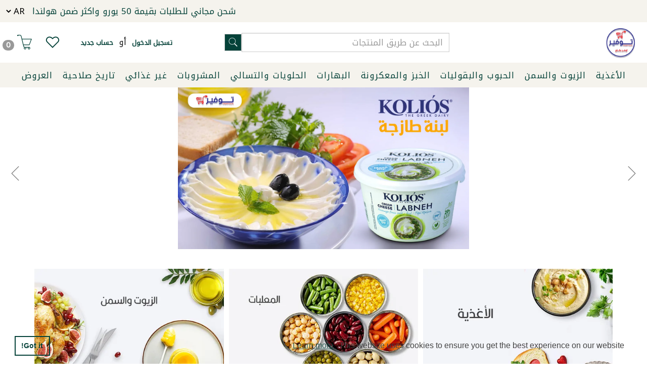

--- FILE ---
content_type: text/html; charset=utf-8
request_url: https://www.tawfeer.nl/product/lunchbox-4-layers-2-8l-al606
body_size: 27229
content:
<!DOCTYPE html><!--[if gt IE 8]><!--><html class="no-js" xmlns:ng="http://angularjs.org" id="ng-app" lang="ar" style="--ms-safespace: 0px;"><!--<![endif]--><head><script>(function(w,i,g){w[g]=w[g]||[];if(typeof w[g].push=='function')w[g].push(i)})
(window,'AW-974194955','google_tags_first_party');</script><script async src="/yc55/"></script>
			<script>
				window.dataLayer = window.dataLayer || [];
				function gtag(){dataLayer.push(arguments);}
				gtag('js', new Date());
				gtag('set', 'developer_id.dYzg1YT', true);
				gtag('config', 'AW-974194955');
			</script>
			<style type="text/css">@charset "UTF-8";[ng\:cloak],[ng-cloak],[data-ng-cloak],[x-ng-cloak],.ng-cloak,.x-ng-cloak,.ng-hide:not(.ng-hide-animate){display:none !important;}ng\:form{display:block;}.ng-animate-shim{visibility:hidden;}.ng-anchor{position:absolute;}</style>
			
			
    
    <meta http-equiv="X-UA-Compatible" content="IE=edge">
    <meta name="referrer" content="origin">
    <title class="page_title ng-binding" ng-bind="ms.page.title">Tawfeer Online SuperMarket In Europe</title>
    <!-- ngIf: ms.page.canonical_url --><link rel="canonical" ng-if="ms.page.canonical_url" href="https://www.tawfeer.nl/ar/" class="ng-scope"><!-- end ngIf: ms.page.canonical_url -->
    <!-- ngRepeat: link in ms.page.links --><link ng-repeat="link in ms.page.links" ng-attr-rel="{{link.rel}}" ng-attr-href="{{link.href}}" ng-attr-hreflang="{{link.hreflang}}" class="ng-scope" rel="alternate" href="https://www.tawfeer.nl/nl/" hreflang="NL"><!-- end ngRepeat: link in ms.page.links --><link ng-repeat="link in ms.page.links" ng-attr-rel="{{link.rel}}" ng-attr-href="{{link.href}}" ng-attr-hreflang="{{link.hreflang}}" class="ng-scope" rel="alternate" href="https://www.tawfeer.nl/ar/" hreflang="AR"><!-- end ngRepeat: link in ms.page.links --><link ng-repeat="link in ms.page.links" ng-attr-rel="{{link.rel}}" ng-attr-href="{{link.href}}" ng-attr-hreflang="{{link.hreflang}}" class="ng-scope" rel="alternate" href="https://www.tawfeer.nl/en/" hreflang="EN"><!-- end ngRepeat: link in ms.page.links -->
    <!-- Meta Data ================ -->
    <meta charset="UTF-8">
    <meta name="viewport" content="initial-scale=1, minimum-scale=1,maximum-scale=1, height=device-height, width=device-width">
    <!-- ngRepeat: meta in ms.page.meta_tags --><!-- ngIf: (meta.content && meta.content != 'undefined') --><meta ng-repeat="meta in ms.page.meta_tags" ng-if="(meta.content &amp;&amp; meta.content != 'undefined')" name="description" content="Shop at TawfeerYour trusted online MEA supermarket in Europe for Arabic and international products at unbeatable prices. Fast &amp; Free delivery across Europe. Sav" class="ng-scope"><!-- end ngIf: (meta.content && meta.content != 'undefined') --><!-- end ngRepeat: meta in ms.page.meta_tags -->
    <!-- ngIf: 'https://cdn.storehippo.com/s/629be774d1d5b8b85d68bede/65cbd3e0bc9c2fc28c4782eb/48x48.png' --><link rel="icon" ng-if="'https://cdn.storehippo.com/s/629be774d1d5b8b85d68bede/65cbd3e0bc9c2fc28c4782eb/48x48.png'" href="https://www.tawfeer.nl/s/629be774d1d5b8b85d68bede/65cbd3e0bc9c2fc28c4782eb/48x48-240x240.png" type="image/png" class="ng-scope"><!-- end ngIf: 'https://cdn.storehippo.com/s/629be774d1d5b8b85d68bede/65cbd3e0bc9c2fc28c4782eb/48x48.png' -->
    <!-- ngRepeat: og in ms.page.og_tags --><!-- ngIf: (og.content && og.content != 'undefined') --><meta ng-repeat="og in ms.page.og_tags" ng-if="(og.content &amp;&amp; og.content != 'undefined')" property="https://www.tawfeer.nl/en/" content="Tawfeer Online SuperMarket In Europe" class="ng-scope"><!-- end ngIf: (og.content && og.content != 'undefined') --><!-- end ngRepeat: og in ms.page.og_tags --><!-- ngIf: (og.content && og.content != 'undefined') --><meta ng-repeat="og in ms.page.og_tags" ng-if="(og.content &amp;&amp; og.content != 'undefined')" property="https://www.tawfeer.nl/ar/" content="توفير اونلاين سوبرماركت" class="ng-scope"><!-- end ngIf: (og.content && og.content != 'undefined') --><!-- end ngRepeat: og in ms.page.og_tags --><!-- ngIf: (og.content && og.content != 'undefined') --><meta ng-repeat="og in ms.page.og_tags" ng-if="(og.content &amp;&amp; og.content != 'undefined')" property="https://www.tawfeer.nl/ar/browse/foods" content="المواد الغذائية" class="ng-scope"><!-- end ngIf: (og.content && og.content != 'undefined') --><!-- end ngRepeat: og in ms.page.og_tags --><!-- ngIf: (og.content && og.content != 'undefined') --><meta ng-repeat="og in ms.page.og_tags" ng-if="(og.content &amp;&amp; og.content != 'undefined')" property="https://www.tawfeer.nl/ar/browse/oils-and-ghee" content="الزيوت والسمن" class="ng-scope"><!-- end ngIf: (og.content && og.content != 'undefined') --><!-- end ngRepeat: og in ms.page.og_tags --><!-- ngIf: (og.content && og.content != 'undefined') --><meta ng-repeat="og in ms.page.og_tags" ng-if="(og.content &amp;&amp; og.content != 'undefined')" property="https://www.tawfeer.nl/ar/browse/cereals-and-legumes" content="الحبوب والبقوليات" class="ng-scope"><!-- end ngIf: (og.content && og.content != 'undefined') --><!-- end ngRepeat: og in ms.page.og_tags --><!-- ngIf: (og.content && og.content != 'undefined') --><meta ng-repeat="og in ms.page.og_tags" ng-if="(og.content &amp;&amp; og.content != 'undefined')" property="https://www.tawfeer.nl/ar/browse/bread-and-pasta" content="الخبز والمعكرونة" class="ng-scope"><!-- end ngIf: (og.content && og.content != 'undefined') --><!-- end ngRepeat: og in ms.page.og_tags --><!-- ngIf: (og.content && og.content != 'undefined') --><meta ng-repeat="og in ms.page.og_tags" ng-if="(og.content &amp;&amp; og.content != 'undefined')" property="https://www.tawfeer.nl/ar/browse/spices" content="البهارات" class="ng-scope"><!-- end ngIf: (og.content && og.content != 'undefined') --><!-- end ngRepeat: og in ms.page.og_tags --><!-- ngIf: (og.content && og.content != 'undefined') --><meta ng-repeat="og in ms.page.og_tags" ng-if="(og.content &amp;&amp; og.content != 'undefined')" property="https://www.tawfeer.nl/ar/browse/desserts" content="الحلويات والتسالي" class="ng-scope"><!-- end ngIf: (og.content && og.content != 'undefined') --><!-- end ngRepeat: og in ms.page.og_tags --><!-- ngIf: (og.content && og.content != 'undefined') --><meta ng-repeat="og in ms.page.og_tags" ng-if="(og.content &amp;&amp; og.content != 'undefined')" property="https://www.tawfeer.nl/ar/browse/beverages" content="المشروبات" class="ng-scope"><!-- end ngIf: (og.content && og.content != 'undefined') --><!-- end ngRepeat: og in ms.page.og_tags --><!-- ngIf: (og.content && og.content != 'undefined') --><meta ng-repeat="og in ms.page.og_tags" ng-if="(og.content &amp;&amp; og.content != 'undefined')" property="https://www.tawfeer.nl/ar/browse/non-food" content="المواد غير الغذائية" class="ng-scope"><!-- end ngIf: (og.content && og.content != 'undefined') --><!-- end ngRepeat: og in ms.page.og_tags --><!-- ngIf: (og.content && og.content != 'undefined') --><meta ng-repeat="og in ms.page.og_tags" ng-if="(og.content &amp;&amp; og.content != 'undefined')" property="https://www.tawfeer.nl/ar/browse/promotions" content="عروض توفير" class="ng-scope"><!-- end ngIf: (og.content && og.content != 'undefined') --><!-- end ngRepeat: og in ms.page.og_tags --><!-- ngIf: (og.content && og.content != 'undefined') --><meta ng-repeat="og in ms.page.og_tags" ng-if="(og.content &amp;&amp; og.content != 'undefined')" property="https://www.tawfeer.nl/ar/browse/cans" content="المعلبات" class="ng-scope"><!-- end ngIf: (og.content && og.content != 'undefined') --><!-- end ngRepeat: og in ms.page.og_tags --><!-- ngIf: (og.content && og.content != 'undefined') --><meta ng-repeat="og in ms.page.og_tags" ng-if="(og.content &amp;&amp; og.content != 'undefined')" property="https://www.tawfeer.nl/ar/page/delivery-information" content="معلومات الشحن المجاني" class="ng-scope"><!-- end ngIf: (og.content && og.content != 'undefined') --><!-- end ngRepeat: og in ms.page.og_tags --><!-- ngIf: (og.content && og.content != 'undefined') --><meta ng-repeat="og in ms.page.og_tags" ng-if="(og.content &amp;&amp; og.content != 'undefined')" property="https://www.tawfeer.nl/ar/page/shoping-tips" content="نصائح التسوق اونلاين" class="ng-scope"><!-- end ngIf: (og.content && og.content != 'undefined') --><!-- end ngRepeat: og in ms.page.og_tags --><!-- ngIf: (og.content && og.content != 'undefined') --><meta ng-repeat="og in ms.page.og_tags" ng-if="(og.content &amp;&amp; og.content != 'undefined')" property="https://www.tawfeer.nl/ar/brands" content="تسوق حسب العلامة التجارية" class="ng-scope"><!-- end ngIf: (og.content && og.content != 'undefined') --><!-- end ngRepeat: og in ms.page.og_tags --><!-- ngIf: (og.content && og.content != 'undefined') --><meta ng-repeat="og in ms.page.og_tags" ng-if="(og.content &amp;&amp; og.content != 'undefined')" property="https://www.tawfeer.nl/ar/page/support" content="خدمة زبائن توفير" class="ng-scope"><!-- end ngIf: (og.content && og.content != 'undefined') --><!-- end ngRepeat: og in ms.page.og_tags --><!-- ngIf: (og.content && og.content != 'undefined') --><meta ng-repeat="og in ms.page.og_tags" ng-if="(og.content &amp;&amp; og.content != 'undefined')" property="og:title" content="Tawfeer Online SuperMarket In Europe" class="ng-scope"><!-- end ngIf: (og.content && og.content != 'undefined') --><!-- end ngRepeat: og in ms.page.og_tags --><!-- ngIf: (og.content && og.content != 'undefined') --><meta ng-repeat="og in ms.page.og_tags" ng-if="(og.content &amp;&amp; og.content != 'undefined')" property="og:description" content="Shop at TawfeerYour trusted online MEA supermarket in Europe for Arabic and international products at unbeatable prices. Fast &amp; Free delivery across Europe. Sav" class="ng-scope"><!-- end ngIf: (og.content && og.content != 'undefined') --><!-- end ngRepeat: og in ms.page.og_tags --><!-- ngIf: (og.content && og.content != 'undefined') --><meta ng-repeat="og in ms.page.og_tags" ng-if="(og.content &amp;&amp; og.content != 'undefined')" property="og:image" content="https://www.tawfeer.nl/s/629be774d1d5b8b85d68bede/65cbd534bc9c2fc28c478f3f/logo-3d.png" class="ng-scope"><!-- end ngIf: (og.content && og.content != 'undefined') --><!-- end ngRepeat: og in ms.page.og_tags --><!-- ngIf: (og.content && og.content != 'undefined') --><meta ng-repeat="og in ms.page.og_tags" ng-if="(og.content &amp;&amp; og.content != 'undefined')" property="og:type" content="website" class="ng-scope"><!-- end ngIf: (og.content && og.content != 'undefined') --><!-- end ngRepeat: og in ms.page.og_tags -->
    <meta name="apple-mobile-web-app-capable" content="yes">
    

    <!--[if lt IE 9]>
    
    <![endif]-->
    <!--[if lte IE 8]>
    
    <![endif]-->

    <!-- CSS -->
    <!--     <link rel="preload" as="font" type="font/woff2" crossorigin
              href="https://cdn.storehippo.com/global/assets/fontawesome-webfont.woff2?v=4.5.0"/> -->
    <link rel="preload" as="font" type="font/woff2" crossorigin="" href="//cdn.storehippo.com/global/assets/fontawesome-webfont.woff2?_v=undefined">
    <!--<link rel="preload" as="font" type="font/woff2" crossorigin href="https://cdn.storehippo.com/global/assets/fontawesome-webfont.woff2?v=4.2.0"/>-->
    <link href="//cdn.storehippo.com/global/assets/font-awesome-4.5.1.min.css?_v=undefined" rel="stylesheet" media="all">
    <link href="//cdn.storehippo.com/s/546764e5e1e5990d3ba3c075/ms.local_themes/54ae268e7ac7e23a39abca76/theme.css?_v=ms176132347_angularjs1768778284043" rel="stylesheet" media="all">
    <link href="//cdn.storehippo.com/global/assets/bootstrap-3.0.2.min.css?_v=undefined" rel="stylesheet" media="all">
    <!--icons8 css-->
    <link rel="stylesheet" href="//cdn.storehippo.com/global/assets/themeicons2/css/styles.min.css?_v=undefined" media="all">
    <!-- <link rel="stylesheet" href="//cdn.storehippo.com/global/assets/thm_v0.0.2/css/styles.min.css?_v=undefined">-->
    
    
    <style>
      img.lazyload:not([src]) {
        visibility: hidden;
        } 
    </style>
    <base href="/"><link rel="manifest" href="https://www.tawfeer.nl/shmanifest.webmanifest"><meta name="theme-color" content="#054239">
<meta name="thumbnail" content="https://cdn.storehippo.com/s/629be774d1d5b8b85d68bede/65cbd3e0bc9c2fc28c4782eb/48x48-256x256-c.png">
<link rel="apple-touch-icon" href="https://cdn.storehippo.com/s/629be774d1d5b8b85d68bede/65cbd3e0bc9c2fc28c4782eb/48x48-36x36-c.png" sizes="36x36">
<link rel="apple-touch-icon" href="https://cdn.storehippo.com/s/629be774d1d5b8b85d68bede/65cbd3e0bc9c2fc28c4782eb/48x48-48x48-c.png" sizes="48x48">
<link rel="apple-touch-icon" href="https://cdn.storehippo.com/s/629be774d1d5b8b85d68bede/65cbd3e0bc9c2fc28c4782eb/48x48-72x72-c.png" sizes="72x72">
<link rel="apple-touch-icon" href="https://cdn.storehippo.com/s/629be774d1d5b8b85d68bede/65cbd3e0bc9c2fc28c4782eb/48x48-96x96-c.png" sizes="96x96">
<link rel="apple-touch-icon" href="https://cdn.storehippo.com/s/629be774d1d5b8b85d68bede/65cbd3e0bc9c2fc28c4782eb/48x48-144x144-c.png" sizes="144x144">
<link rel="apple-touch-icon" href="https://cdn.storehippo.com/s/629be774d1d5b8b85d68bede/65cbd3e0bc9c2fc28c4782eb/48x48-192x192-c.png" sizes="192x192">
<link rel="apple-touch-icon" href="https://cdn.storehippo.com/s/629be774d1d5b8b85d68bede/65cbd3e0bc9c2fc28c4782eb/48x48-512x512-c.png" sizes="512x512">









    <!--<link rel="stylesheet" href="http://fontawesome.io/assets/font-awesome/css/font-awesome.css">

    -->

    <!--[if IE 8]>
    <link rel="stylesheet" href="//cdn.storehippo.com/s/546764e5e1e5990d3ba3c075/ms.local_themes/54ae268e7ac7e23a39abca76/ie8.css?_v=ms176132347_angularjs1768778284043" type="text/css"/>
    <![endif]-->

    <!--[if IE ]>
    
    <![endif]-->

    
    <!---->
    

    <!---->
    

    
<link rel="stylesheet" title="lessCss" id="msVariantFile" href="https://www.tawfeer.nl/ms/theme/629be774d1d5b8b85d68bede/tawfeer/62de84c5cd641a19cf4eb2e7/ms176132347_1765044385374ms176132347_angularjs1768778284043/53734f1410ee11cd79000002.less.css"><!--REQ_URL:[/product/lunchbox-4-layers-2-8l-al606],REQ_TIME:[1769111523104]--> <link type="text/css" rel="stylesheet" href="https://cdn.jsdelivr.net/npm/cookieconsent@3/build/cookieconsent.min.css"><div ng-controller="ms_store.controllers.warning" style="display:none;" class="ng-scope"></div><div ng-controller="ms_store.controllers.kolios" style="display:none;" class="ng-scope"></div><div ng-controller="ms_store.controllers.free_shipping" style="display:none;" class="ng-scope"></div><div ng-controller="ms_store.controllers.no_return_popup" style="display:none;" class="ng-scope"></div><div ng-controller="ms_store.controllers.tiktok_events" style="display:none;" class="ng-scope"><!-- TikTok Pixel Code Start -->

<!-- TikTok Pixel Code End --></div><div ng-controller="ms_store.controllers.google_tag_manager" style="display:none;" class="ng-scope"><!-- Google Tag Manager -->

<!-- End Google Tag Manager --></div><div ng-controller="ms_store.controllers.h1_robots" style="display:none;" class="ng-scope"><!-- Tawfeer SEO Fix: Add Robots Meta Tag + H1 -->
</div><meta name="robots" content="index, follow"><div ng-controller="ms_store.controllers.meta_pixel_app" style="display:none;" class="ng-scope"><!-- Meta Pixel Code -->

<noscript><img height="1" width="1" style="display:none"
src="https://www.facebook.com/tr?id=102018916245218&ev=PageView&noscript=1"
/></noscript>
<!-- End Meta Pixel Code --></div><div ng-controller="ms_store.controllers.google_customer_reviews" style="display:none;" class="ng-scope">

</div><div ng-controller="ms_store.controllers.google_tag_tawfeer_linking" style="display:none;" class="ng-scope"><!-- Google tag (gtag.js) -->

</div><div ng-controller="ms_store.controllers.google_tag2" style="display:none;" class="ng-scope">
<!-- Google tag (gtag.js) -->

</div><div ng-controller="ms_store.controllers.gtag" style="display:none;" class="ng-scope"><!-- Google tag (gtag.js) -->

</div><div ng-controller="ms_store.controllers.addtocart" style="display:none;" class="ng-scope">window.ms.bind('ms.entity.carts.add_product_success', function (event) {
    var product = event.data.data.product;
    dataLayer.push({
        'event': 'addToCart',
        'ecommerce': {
            'currencyCode': ms.user.currency.name,
            'add': {                                // 'add' actionFieldObject measures.
                'products': [
                    {                        //  adding a product to a shopping cart.
                        'name': product.name,
                        'id': product.sku,
                        'price': product.price,
                        'brand': product.brand,
                        'category': product.category,
                        'quantity': 1
                    }
                ]
            }
        }
    });
});</div><div ng-controller="ms_store.controllers.poper" style="display:none;" class="ng-scope"><!-- Poper Code Start - poper.ai -->


<!-- Poper Code End --></div><div ng-controller="ms_store.controllers.tiktok_base_code" style="display:none;" class="ng-scope"></div><div ng-controller="ms_store.controllers.tiktok" style="display:none;" class="ng-scope"></div><div ng-controller="ms_store.controllers.facebook_sdk" style="display:none;" class="ng-scope"></div><div ng-controller="ms_store.controllers.enable_pickup_as_per_substore_metafield_check" style="display:none;" class="ng-scope"></div><div ng-controller="ms_store.controllers.product-total-weight" style="display:none;" class="ng-scope"></div><div ng-controller="ms_store.controllers.popup_on_addto_cart_on_some_product" style="display:none;" class="ng-scope"></div><div ng-controller="ms_store.controllers.cookie_consent" style="display:none;" class="ng-scope"></div><style></style></head>

<body ng-controller="MobileAppController" class="AR ms-l-ar ms-l-rtl AR" style=""><div role="dialog" aria-live="polite" aria-label="cookieconsent" aria-describedby="cookieconsent:desc" class="cc-window cc-banner cc-type-info cc-theme-block cc-bottom cc-color-override-688238583 " style=""><!--googleoff: all--><span id="cookieconsent:desc" class="cc-message">This website uses cookies to ensure you get the best experience on our website. <a aria-label="learn more about cookies" role="button" tabindex="0" class="cc-link" href="https://www.cookiesandyou.com" rel="noopener noreferrer nofollow" target="_blank">Learn more</a></span><div class="cc-compliance"><a aria-label="dismiss cookie message" role="button" tabindex="0" class="cc-btn cc-dismiss">Got it!</a></div><!--googleon: all--></div>
<!--<div ms-widget="all_categories"></div>-->
<!--<div ms-widget="ms.form.return_order"></div>-->
<!--<div ms-widget="ms.th3.return_modal"></div>-->
<!-- <div ms-widget="ms.orderStatus_new"></div>-->
<!--<div ms-widget="ms.th3.carousel"> </div>-->
<!--<div ms-widget="ms.categories"> </div>-->
<!--<div ms-widget="ms.pay_balance_amount"> </div>-->


<div id="body" class="body-bg-image body-bg-color  slide" ng-class="{hide1:showmenu,slide:!showmenu}">
    <div class="overlay" ng-class="{show:showmenu}" ng-click="showmenu=false" ng-swipe-left="showmenu=false"></div>
    <!-- ngIf: ms.variables.show_feedback =='yes' -->
    <div class="ng-scope ms-widget" data-ng-name="header" ms-widgetname="header" data-ng-controller="ms_theme.controllers.header" ms-widgetid="ms-widget-1" id="ms-widget-1"><!-- ngIf: ms.screen.xs || ms.screen.s -->
<!-- ngIf: !ms.screen.xs && !ms.screen.s --><div id="header" ng-if="!ms.screen.xs &amp;&amp; !ms.screen.s" class="ng-scope">
    <div class="header ng-scope ms-widget" data-ng-name="ms+++navigation" ms-widgetname="ms.navigation" data-ng-controller="ms_theme.controllers.ms+++navigation" ms-widgetid="ms-widget-60" id="ms-widget-60">
        <div class="top-header">
            <div class="container ms-w-full" data-ng-class="{'ms-w-full':ms.screen.m}">
                <div class="topheader-links ms-mih-40 ms-pt-xs ms-pb-xs ms-flexItems ms-flex-al-center ms-flex-js-end">
                    <div class="top-banners top-heading">
                        <ul class="list-inline ms-m-0 list-unstyled">
                            <!-- ngRepeat: link in navigation.topheader.links --><li class="ms-ft-none ms-d-inline ng-scope" ng-repeat="link in navigation.topheader.links" ng-class="{'active':ms.location.path() == link.url}" data-ng-animate="2" style="">
                                <a data-ng-href="/page/delivery-information" title="FREE SHIPPING ABOVE 50 EURO WITHIN NL" class="ng-binding" href="/ar/page/delivery-information">
                                    شحن مجاني للطلبات بقيمة 50 يورو واكثر ضمن هولندا
                                </a>
                            </li><!-- end ngRepeat: link in navigation.topheader.links -->
                            <!-- ngIf: ms.settings.old_languages.length > 1 --><li class="language ms-d-inline ng-scope" ng-if="ms.settings.old_languages.length > 1">
                                <div class="ng-scope ms-widget" data-ng-name="language" ms-widgetname="language" data-ng-controller="ms_theme.controllers.language" ms-widgetid="ms-widget-63" id="ms-widget-63">
                                <!-- ngIf: ms.settings.languages.length> 1 --><!-- ngIf: ms.settings.languages.length> 1 --><span data-ng-if="ms.settings.languages.length> 1" class="ng-scope ms-widget" data-ng-name="ms+++languages" ms-widgetname="ms.languages" data-ng-controller="ms_theme.controllers.ms+++languages" ms-widgetid="ms-widget-64" id="ms-widget-64">
    <select data-ng-model="selected_language" ng-init="selected_language=base_language" class="ms-bg-none ms-br-none ms-p-0 ng-pristine ng-untouched ng-valid" data-ng-change="setLanguage(selected_language)" data-ng-options="language for language in  languages"><option label="NL" value="string:NL">NL</option><option label="AR" value="string:AR" selected="selected">AR</option><option label="EN" value="string:EN">EN</option></select>
    
</span><!-- end ngIf: ms.settings.languages.length> 1 --><!-- end ngIf: ms.settings.languages.length> 1 --></div>
                            </li><!-- end ngIf: ms.settings.old_languages.length > 1 -->
                            <!-- ngIf: ms.settings.currency_settings.length > 1 -->
                            <!-- <li class="ms-d-inline" ng-if="ms.settings.enable_multistore == '1'">
                                <div class="multistore-widget" ms-widget="multistore"  ></div>
                            </li> -->
                        </ul>
                    </div>
                </div>
            </div>
        </div>
        <div id="main-header" class="main-header ">
            <div class="container ms-w-full" data-ng-class="{'ms-w-full':ms.screen.m}">
                <div class="row ms-flex ms-flex-wrap ms-flex-al-center">
                    <div class="col-sm-2 col-md-2 col-lg-2">
                        <div id="logo" class="logo ms-pt-xs ms-pb-xs ms-h-70">
                            <a href="/ar/">
                                <img ms-data-valign="middle" class="ms-mh-70 ms-dis-ib img-responsive" data-ng-src="https://www.tawfeer.nl/s/629be774d1d5b8b85d68bede/65cbd534bc9c2fc28c478f3f/logo-3d-480x480.png" title="Tawfeer" alt="Tawfeer" src="https://www.tawfeer.nl/s/629be774d1d5b8b85d68bede/65cbd534bc9c2fc28c478f3f/logo-3d-480x480.png">
                            </a>
                        </div>
                    </div>
                    <div class="col-sm-10 col-md-10 col-lg-10">
                        <div class="row ms-flex ms-flex-wrap ms-flex-al-center ms-pt-xs ms-pb-xs">
                            <!--Search-->
                            <div class="col-lg-2 col-md-1  col-sm-1"></div>
                            <div class="col-lg-5 col-md-4  col-sm-4 search-box ms-pl-0">
                                <div class="ng-scope ms-widget" data-ng-name="autocomplete" ms-widgetname="autocomplete" data-ng-controller="ms_theme.controllers.autocomplete" ms-widgetid="ms-widget-61" id="ms-widget-61"><div id="div1" class="ms-p-relative">
    <form class="search-form ng-scope ms-widget ng-pristine ng-valid" name="search" ms-name="search" data-ng-submit="submit()" data-ng-name="ms+++form+++search" ms-widgetname="ms.form.search" data-ng-controller="ms_theme.controllers.ms+++form+++search" ms-widgetid="ms-widget-62" id="ms-widget-62">
        <div class="input-group">
            <input id="search" type="text" autocomplete="off" class="form-control ms-br-zero ms-w-full ng-pristine ng-untouched ng-valid" ng-model="data.text" placeholder="البحث عن طريق المنتجات" ng-change="fields.search=data.text">
            <span class="input-group-btn">
                   <button class="btn ms-br-zero btn-default auto-submit" data-ng-click="submit();abc()" type="button">
                       <i class="icons8-search ms-fs-20"></i>
                   </button>
                </span>
        </div>
        <!-- ngIf: data.text.length -->
        <!--</div>-->
    </form>

</div>
<style>
    .searchproduct-name {
        color: #000 !important;
    }

    a.searchproduct-name {
        color: #000 !important;
    }

    .auto-submit {
        border: 1px solid #cecece;
        padding: 2px 6px;
    }

    #automatic {
        z-index: 99;
        position: absolute;
        width: 100%;
        border-radius: 0px;
        box-shadow: 0px 0px 6px -2px;
        max-height: 420px;
        overflow-y: scroll;
        overflow-x: hidden;
        background: white;
    }
</style>
</div>
                            </div>
                            <!--Cart-->
                            <div class="col-lg-5 col-md-7 col-sm-7 ms-flex ms-flex-wrap ms-flex-al-cener ms-flex-js-end">
                                <!-- ngIf: !ms.user.isLoggedIn --><span ng-if="!ms.user.isLoggedIn" class="ms-dis-ib ms-lh-30 ng-binding ng-scope">
                                    <a class="font-bold ms-pr-xs ms-pl-s ms-fs-13 ng-binding" href="/ar/user/login" title="تسجيل الدخول">تسجيل الدخول</a>&nbsp;أو&nbsp;<a class="font-bold ms-pr-xs ms-pl-xs ms-fs-13 ng-binding" href="/ar/user/register" title="حساب جديد">حساب جديد</a>
                                </span><!-- end ngIf: !ms.user.isLoggedIn -->
                                <!-- ngIf: ms.user.isLoggedIn -->
                                <span class="header_icon_item icon_wishlist ms-dis-ib ms-lh-25 va">
                                    <a class="" href="/ar/account/wishlist" title="قائمة الرغبات"><i class="icons8-like-3 fs-30"></i> </a>
                                </span>
                                <span class="header_icon_item icon_cart ms-dis-ib ms-lh-25 va">
                                    <a class="" href="/ar/cart" title="سلة التسوق"><i class="icons8-shopping-cart fs-30"></i> <span class="badge  ng-binding">0</span></a>
                                </span>
                            </div>
                        </div>
                    </div>
                </div>
            </div>
        </div>
        <div class="ms-border-none nav-header">
            <div class="ms-w-full" data-ng-class="{'ms-w-full':ms.screen.m}">
                <nav class="navbar navbar-default ms-mb-0 ms-border-none ms-mih-40">
                    <div class="text-center">
                        <ul class="nav navbar-nav float-none" id="nav-bar">
                            <!-- ngRepeat: category in navigation.header.links --><li class="ms-pt-xs ms-pb-xs foods dropdown-add ng-animate dropdown ng-enter ng-dropdown-add" data-ng-repeat="category in navigation.header.links" data-ng-class="{'active':ms.location.path() == category.url,'dropdown':category.children.length}" data-ng-animate="2" style="">
                                <a onclick="hidenav()" class="parent-link ls-1 ms-pl-s ms-pr-s ng-binding" data-ng-href="/browse/foods" title="الأغذية" href="/ar/browse/foods">الأغذية</a>
                                <!-- ngIf: category.children.length --><ul data-ng-if="category.children.length" class="dropdown-menu ms-p-s navheader-megamenu primary ng-scope" role="menu">
                                  <div class="container">
                                    <div class="row">
                                        <div class="col-md-12">
                                            <!-- ngRepeat: subcategorieschunkof6 in category.children|chunk:4 --><div class="ng-scope" data-ng-repeat="subcategorieschunkof6 in category.children|chunk:4">
                                                <!-- ngRepeat: subcategorychunkof3 in subcategorieschunkof6|chunk:4 --><div class="ng-scope" data-ng-repeat="subcategorychunkof3 in subcategorieschunkof6|chunk:4">
                                                    <div class="row">
                                                        <!-- ngRepeat: subcategory in subcategorychunkof3 --><div class="col-sm-3 text-left  ng-scope" data-ng-repeat="subcategory in subcategorychunkof3">
                                                            <!-- ngIf: subcategory.children.length -->
                                                            <!-- ngIf: !subcategory.children.length --><li ng-if="!subcategory.children.length" class="ms-lh-20 ms-pb-xs ms-mb-s ms-w-full adj ng-scope" data-ng-class="{'active':ms.location.path() == subcategory.url,'dropdown':subcategory.children.length}">
                                                                <a onclick="hidenav()" class="ms-fs-16 adj ng-binding" data-ng-href="/browse/sugar-salt-and-flour" title="سكر, ملح ودقيق" href="/ar/browse/sugar-salt-and-flour">سكر, ملح ودقيق</a>
                                                            </li><!-- end ngIf: !subcategory.children.length -->
                                                            <!-- ngIf: subcategory.children.length -->
                                                        </div><!-- end ngRepeat: subcategory in subcategorychunkof3 --><div class="col-sm-3 text-left  ng-scope" data-ng-repeat="subcategory in subcategorychunkof3">
                                                            <!-- ngIf: subcategory.children.length -->
                                                            <!-- ngIf: !subcategory.children.length --><li ng-if="!subcategory.children.length" class="ms-lh-20 ms-pb-xs ms-mb-s ms-w-full adj ng-scope" data-ng-class="{'active':ms.location.path() == subcategory.url,'dropdown':subcategory.children.length}">
                                                                <a onclick="hidenav()" class="ms-fs-16 adj ng-binding" data-ng-href="/browse/raw-nuts" title="مكسرات نيئة" href="/ar/browse/raw-nuts">مكسرات نيئة</a>
                                                            </li><!-- end ngIf: !subcategory.children.length -->
                                                            <!-- ngIf: subcategory.children.length -->
                                                        </div><!-- end ngRepeat: subcategory in subcategorychunkof3 --><div class="col-sm-3 text-left  ng-scope" data-ng-repeat="subcategory in subcategorychunkof3">
                                                            <!-- ngIf: subcategory.children.length -->
                                                            <!-- ngIf: !subcategory.children.length --><li ng-if="!subcategory.children.length" class="ms-lh-20 ms-pb-xs ms-mb-s ms-w-full adj ng-scope" data-ng-class="{'active':ms.location.path() == subcategory.url,'dropdown':subcategory.children.length}">
                                                                <a onclick="hidenav()" class="ms-fs-16 adj ng-binding" data-ng-href="/browse/sauce" title="صلصة" href="/ar/browse/sauce">صلصة</a>
                                                            </li><!-- end ngIf: !subcategory.children.length -->
                                                            <!-- ngIf: subcategory.children.length -->
                                                        </div><!-- end ngRepeat: subcategory in subcategorychunkof3 --><div class="col-sm-3 text-left  ng-scope" data-ng-repeat="subcategory in subcategorychunkof3">
                                                            <!-- ngIf: subcategory.children.length -->
                                                            <!-- ngIf: !subcategory.children.length --><li ng-if="!subcategory.children.length" class="ms-lh-20 ms-pb-xs ms-mb-s ms-w-full adj ng-scope" data-ng-class="{'active':ms.location.path() == subcategory.url,'dropdown':subcategory.children.length}">
                                                                <a onclick="hidenav()" class="ms-fs-16 adj ng-binding" data-ng-href="/browse/flavorings-and-colorings" title="منكهات وملونات" href="/ar/browse/flavorings-and-colorings">منكهات وملونات</a>
                                                            </li><!-- end ngIf: !subcategory.children.length -->
                                                            <!-- ngIf: subcategory.children.length -->
                                                        </div><!-- end ngRepeat: subcategory in subcategorychunkof3 -->
                                                    </div>
                                                </div><!-- end ngRepeat: subcategorychunkof3 in subcategorieschunkof6|chunk:4 -->
                                            </div><!-- end ngRepeat: subcategorieschunkof6 in category.children|chunk:4 --><div class="ng-scope" data-ng-repeat="subcategorieschunkof6 in category.children|chunk:4">
                                                <!-- ngRepeat: subcategorychunkof3 in subcategorieschunkof6|chunk:4 --><div class="ng-scope" data-ng-repeat="subcategorychunkof3 in subcategorieschunkof6|chunk:4">
                                                    <div class="row">
                                                        <!-- ngRepeat: subcategory in subcategorychunkof3 --><div class="col-sm-3 text-left  ng-scope" data-ng-repeat="subcategory in subcategorychunkof3">
                                                            <!-- ngIf: subcategory.children.length -->
                                                            <!-- ngIf: !subcategory.children.length --><li ng-if="!subcategory.children.length" class="ms-lh-20 ms-pb-xs ms-mb-s ms-w-full adj ng-scope" data-ng-class="{'active':ms.location.path() == subcategory.url,'dropdown':subcategory.children.length}">
                                                                <a onclick="hidenav()" class="ms-fs-16 adj ng-binding" data-ng-href="/browse/food-powders" title="مساحيق غذائية" href="/ar/browse/food-powders">مساحيق غذائية</a>
                                                            </li><!-- end ngIf: !subcategory.children.length -->
                                                            <!-- ngIf: subcategory.children.length -->
                                                        </div><!-- end ngRepeat: subcategory in subcategorychunkof3 --><div class="col-sm-3 text-left  ng-scope" data-ng-repeat="subcategory in subcategorychunkof3">
                                                            <!-- ngIf: subcategory.children.length -->
                                                            <!-- ngIf: !subcategory.children.length --><li ng-if="!subcategory.children.length" class="ms-lh-20 ms-pb-xs ms-mb-s ms-w-full adj ng-scope" data-ng-class="{'active':ms.location.path() == subcategory.url,'dropdown':subcategory.children.length}">
                                                                <a onclick="hidenav()" class="ms-fs-16 adj ng-binding" data-ng-href="/browse/thyme" title="زعتر" href="/ar/browse/thyme">زعتر</a>
                                                            </li><!-- end ngIf: !subcategory.children.length -->
                                                            <!-- ngIf: subcategory.children.length -->
                                                        </div><!-- end ngRepeat: subcategory in subcategorychunkof3 --><div class="col-sm-3 text-left  ng-scope" data-ng-repeat="subcategory in subcategorychunkof3">
                                                            <!-- ngIf: subcategory.children.length -->
                                                            <!-- ngIf: !subcategory.children.length --><li ng-if="!subcategory.children.length" class="ms-lh-20 ms-pb-xs ms-mb-s ms-w-full adj ng-scope" data-ng-class="{'active':ms.location.path() == subcategory.url,'dropdown':subcategory.children.length}">
                                                                <a onclick="hidenav()" class="ms-fs-16 adj ng-binding" data-ng-href="/browse/halva-and-tahini" title="حلاوة وطحينة" href="/ar/browse/halva-and-tahini">حلاوة وطحينة</a>
                                                            </li><!-- end ngIf: !subcategory.children.length -->
                                                            <!-- ngIf: subcategory.children.length -->
                                                        </div><!-- end ngRepeat: subcategory in subcategorychunkof3 --><div class="col-sm-3 text-left  ng-scope" data-ng-repeat="subcategory in subcategorychunkof3">
                                                            <!-- ngIf: subcategory.children.length -->
                                                            <!-- ngIf: !subcategory.children.length --><li ng-if="!subcategory.children.length" class="ms-lh-20 ms-pb-xs ms-mb-s ms-w-full adj ng-scope" data-ng-class="{'active':ms.location.path() == subcategory.url,'dropdown':subcategory.children.length}">
                                                                <a onclick="hidenav()" class="ms-fs-16 adj ng-binding" data-ng-href="/browse/falafel" title="فلافل" href="/ar/browse/falafel">فلافل</a>
                                                            </li><!-- end ngIf: !subcategory.children.length -->
                                                            <!-- ngIf: subcategory.children.length -->
                                                        </div><!-- end ngRepeat: subcategory in subcategorychunkof3 -->
                                                    </div>
                                                </div><!-- end ngRepeat: subcategorychunkof3 in subcategorieschunkof6|chunk:4 -->
                                            </div><!-- end ngRepeat: subcategorieschunkof6 in category.children|chunk:4 --><div class="ng-scope" data-ng-repeat="subcategorieschunkof6 in category.children|chunk:4">
                                                <!-- ngRepeat: subcategorychunkof3 in subcategorieschunkof6|chunk:4 --><div class="ng-scope" data-ng-repeat="subcategorychunkof3 in subcategorieschunkof6|chunk:4">
                                                    <div class="row">
                                                        <!-- ngRepeat: subcategory in subcategorychunkof3 --><div class="col-sm-3 text-left  ng-scope" data-ng-repeat="subcategory in subcategorychunkof3">
                                                            <!-- ngIf: subcategory.children.length -->
                                                            <!-- ngIf: !subcategory.children.length --><li ng-if="!subcategory.children.length" class="ms-lh-20 ms-pb-xs ms-mb-s ms-w-full adj ng-scope" data-ng-class="{'active':ms.location.path() == subcategory.url,'dropdown':subcategory.children.length}">
                                                                <a onclick="hidenav()" class="ms-fs-16 adj ng-binding" data-ng-href="/browse/hummus-and-eggplant-dip" title="مسبحة ومتبل" href="/ar/browse/hummus-and-eggplant-dip">مسبحة ومتبل</a>
                                                            </li><!-- end ngIf: !subcategory.children.length -->
                                                            <!-- ngIf: subcategory.children.length -->
                                                        </div><!-- end ngRepeat: subcategory in subcategorychunkof3 --><div class="col-sm-3 text-left  ng-scope" data-ng-repeat="subcategory in subcategorychunkof3">
                                                            <!-- ngIf: subcategory.children.length -->
                                                            <!-- ngIf: !subcategory.children.length --><li ng-if="!subcategory.children.length" class="ms-lh-20 ms-pb-xs ms-mb-s ms-w-full adj ng-scope" data-ng-class="{'active':ms.location.path() == subcategory.url,'dropdown':subcategory.children.length}">
                                                                <a onclick="hidenav()" class="ms-fs-16 adj ng-binding" data-ng-href="/browse/molasses-and-vinegar" title="دبس وخل" href="/ar/browse/molasses-and-vinegar">دبس وخل</a>
                                                            </li><!-- end ngIf: !subcategory.children.length -->
                                                            <!-- ngIf: subcategory.children.length -->
                                                        </div><!-- end ngRepeat: subcategory in subcategorychunkof3 --><div class="col-sm-3 text-left  ng-scope" data-ng-repeat="subcategory in subcategorychunkof3">
                                                            <!-- ngIf: subcategory.children.length -->
                                                            <!-- ngIf: !subcategory.children.length --><li ng-if="!subcategory.children.length" class="ms-lh-20 ms-pb-xs ms-mb-s ms-w-full adj ng-scope" data-ng-class="{'active':ms.location.path() == subcategory.url,'dropdown':subcategory.children.length}">
                                                                <a onclick="hidenav()" class="ms-fs-16 adj ng-binding" data-ng-href="/browse/dried-vegetables-and-molokhia" title="ملوخية وخضروات مجففة" href="/ar/browse/dried-vegetables-and-molokhia">ملوخية وخضروات مجففة</a>
                                                            </li><!-- end ngIf: !subcategory.children.length -->
                                                            <!-- ngIf: subcategory.children.length -->
                                                        </div><!-- end ngRepeat: subcategory in subcategorychunkof3 --><div class="col-sm-3 text-left  ng-scope" data-ng-repeat="subcategory in subcategorychunkof3">
                                                            <!-- ngIf: subcategory.children.length -->
                                                            <!-- ngIf: !subcategory.children.length --><li ng-if="!subcategory.children.length" class="ms-lh-20 ms-pb-xs ms-mb-s ms-w-full adj ng-scope" data-ng-class="{'active':ms.location.path() == subcategory.url,'dropdown':subcategory.children.length}">
                                                                <a onclick="hidenav()" class="ms-fs-16 adj ng-binding" data-ng-href="/browse/dates" title="تمور" href="/ar/browse/dates">تمور</a>
                                                            </li><!-- end ngIf: !subcategory.children.length -->
                                                            <!-- ngIf: subcategory.children.length -->
                                                        </div><!-- end ngRepeat: subcategory in subcategorychunkof3 -->
                                                    </div>
                                                </div><!-- end ngRepeat: subcategorychunkof3 in subcategorieschunkof6|chunk:4 -->
                                            </div><!-- end ngRepeat: subcategorieschunkof6 in category.children|chunk:4 --><div class="ng-scope" data-ng-repeat="subcategorieschunkof6 in category.children|chunk:4">
                                                <!-- ngRepeat: subcategorychunkof3 in subcategorieschunkof6|chunk:4 --><div class="ng-scope" data-ng-repeat="subcategorychunkof3 in subcategorieschunkof6|chunk:4">
                                                    <div class="row">
                                                        <!-- ngRepeat: subcategory in subcategorychunkof3 --><div class="col-sm-3 text-left  ng-scope" data-ng-repeat="subcategory in subcategorychunkof3">
                                                            <!-- ngIf: subcategory.children.length -->
                                                            <!-- ngIf: !subcategory.children.length --><li ng-if="!subcategory.children.length" class="ms-lh-20 ms-pb-xs ms-mb-s ms-w-full adj ng-scope" data-ng-class="{'active':ms.location.path() == subcategory.url,'dropdown':subcategory.children.length}">
                                                                <a onclick="hidenav()" class="ms-fs-16 adj ng-binding" data-ng-href="/browse/dairy" title="اجبان والبان" href="/ar/browse/dairy">اجبان والبان</a>
                                                            </li><!-- end ngIf: !subcategory.children.length -->
                                                            <!-- ngIf: subcategory.children.length -->
                                                        </div><!-- end ngRepeat: subcategory in subcategorychunkof3 --><div class="col-sm-3 text-left  ng-scope" data-ng-repeat="subcategory in subcategorychunkof3">
                                                            <!-- ngIf: subcategory.children.length -->
                                                            <!-- ngIf: !subcategory.children.length --><li ng-if="!subcategory.children.length" class="ms-lh-20 ms-pb-xs ms-mb-s ms-w-full adj ng-scope" data-ng-class="{'active':ms.location.path() == subcategory.url,'dropdown':subcategory.children.length}">
                                                                <a onclick="hidenav()" class="ms-fs-16 adj ng-binding" data-ng-href="/browse/soups" title="شوربة" href="/ar/browse/soups">شوربة</a>
                                                            </li><!-- end ngIf: !subcategory.children.length -->
                                                            <!-- ngIf: subcategory.children.length -->
                                                        </div><!-- end ngRepeat: subcategory in subcategorychunkof3 --><div class="col-sm-3 text-left  ng-scope" data-ng-repeat="subcategory in subcategorychunkof3">
                                                            <!-- ngIf: subcategory.children.length --><li ng-if="subcategory.children.length" class="ms-lh-20 ms-br-bt ms-pb-xs ms-mb-xs ms-w-full adj ng-scope dropdown" data-ng-class="{'active':ms.location.path() == subcategory.url,'dropdown':subcategory.children.length}">
                                                                <a onclick="hidenav()" class="ms-fs-16 adj ng-binding" data-ng-href="/browse/cans" title="المعلبات" href="/ar/browse/cans">المعلبات</a>
                                                            </li><!-- end ngIf: subcategory.children.length -->
                                                            <!-- ngIf: !subcategory.children.length -->
                                                            <!-- ngIf: subcategory.children.length --><ul data-ng-if="subcategory.children.length" role="menu" class="list-unstyled ms-mb-x ng-scope">
                                                                <!-- ngRepeat: sub2category in subcategory.children --><li data-ng-repeat="sub2category in subcategory.children" class="ms-fs-15 ms-w-full adj ng-scope">
                                                                    <a onclick="hidenav()" class="adj ng-binding" data-ng-href="/browse/ready-to-eat" title="منتجات جاهزة للاكل" href="/ar/browse/ready-to-eat">منتجات جاهزة للاكل</a>
                                                                </li><!-- end ngRepeat: sub2category in subcategory.children --><li data-ng-repeat="sub2category in subcategory.children" class="ms-fs-15 ms-w-full adj ng-scope">
                                                                    <a onclick="hidenav()" class="adj ng-binding" data-ng-href="/browse/honey" title="عسل" href="/ar/browse/honey">عسل</a>
                                                                </li><!-- end ngRepeat: sub2category in subcategory.children --><li data-ng-repeat="sub2category in subcategory.children" class="ms-fs-15 ms-w-full adj ng-scope">
                                                                    <a onclick="hidenav()" class="adj ng-binding" data-ng-href="/browse/vine-leaves" title="ورق عنب" href="/ar/browse/vine-leaves">ورق عنب</a>
                                                                </li><!-- end ngRepeat: sub2category in subcategory.children --><li data-ng-repeat="sub2category in subcategory.children" class="ms-fs-15 ms-w-full adj ng-scope">
                                                                    <a onclick="hidenav()" class="adj ng-binding" data-ng-href="/browse/boiled-artichokes-and-vegetables" title="ارضي شوكي وخضروات مسلوقة" href="/ar/browse/boiled-artichokes-and-vegetables">ارضي شوكي وخضروات مسلوقة</a>
                                                                </li><!-- end ngRepeat: sub2category in subcategory.children --><li data-ng-repeat="sub2category in subcategory.children" class="ms-fs-15 ms-w-full adj ng-scope">
                                                                    <a onclick="hidenav()" class="adj ng-binding" data-ng-href="/browse/luncheon-1" title="مرتديلا" href="/ar/browse/luncheon-1">مرتديلا</a>
                                                                </li><!-- end ngRepeat: sub2category in subcategory.children --><li data-ng-repeat="sub2category in subcategory.children" class="ms-fs-15 ms-w-full adj ng-scope">
                                                                    <a onclick="hidenav()" class="adj ng-binding" data-ng-href="/browse/boiled-fava-beans-and-chickpeas" title="فول حمّص مسلوق" href="/ar/browse/boiled-fava-beans-and-chickpeas">فول حمّص مسلوق</a>
                                                                </li><!-- end ngRepeat: sub2category in subcategory.children --><li data-ng-repeat="sub2category in subcategory.children" class="ms-fs-15 ms-w-full adj ng-scope">
                                                                    <a onclick="hidenav()" class="adj ng-binding" data-ng-href="/browse/paste" title="دبس ومعجون" href="/ar/browse/paste">دبس ومعجون</a>
                                                                </li><!-- end ngRepeat: sub2category in subcategory.children --><li data-ng-repeat="sub2category in subcategory.children" class="ms-fs-15 ms-w-full adj ng-scope">
                                                                    <a onclick="hidenav()" class="adj ng-binding" data-ng-href="/browse/pickles-and-makdous" title="مخللات ومكدوس" href="/ar/browse/pickles-and-makdous">مخللات ومكدوس</a>
                                                                </li><!-- end ngRepeat: sub2category in subcategory.children --><li data-ng-repeat="sub2category in subcategory.children" class="ms-fs-15 ms-w-full adj ng-scope">
                                                                    <a onclick="hidenav()" class="adj ng-binding" data-ng-href="/browse/boiled-white-beans" title="فاصولية مسلوقة" href="/ar/browse/boiled-white-beans">فاصولية مسلوقة</a>
                                                                </li><!-- end ngRepeat: sub2category in subcategory.children --><li data-ng-repeat="sub2category in subcategory.children" class="ms-fs-15 ms-w-full adj ng-scope">
                                                                    <a onclick="hidenav()" class="adj ng-binding" data-ng-href="/browse/boiled-lupines" title="ترمس مسلوق" href="/ar/browse/boiled-lupines">ترمس مسلوق</a>
                                                                </li><!-- end ngRepeat: sub2category in subcategory.children --><li data-ng-repeat="sub2category in subcategory.children" class="ms-fs-15 ms-w-full adj ng-scope">
                                                                    <a onclick="hidenav()" class="adj ng-binding" data-ng-href="/browse/jam" title="مربى" href="/ar/browse/jam">مربى</a>
                                                                </li><!-- end ngRepeat: sub2category in subcategory.children --><li data-ng-repeat="sub2category in subcategory.children" class="ms-fs-15 ms-w-full adj ng-scope">
                                                                    <a onclick="hidenav()" class="adj ng-binding" data-ng-href="/browse/olives" title="زيتون" href="/ar/browse/olives">زيتون</a>
                                                                </li><!-- end ngRepeat: sub2category in subcategory.children --><li data-ng-repeat="sub2category in subcategory.children" class="ms-fs-15 ms-w-full adj ng-scope">
                                                                    <a onclick="hidenav()" class="adj ng-binding" data-ng-href="/browse/tuna-and-sardines" title="تونا وسردين" href="/ar/browse/tuna-and-sardines">تونا وسردين</a>
                                                                </li><!-- end ngRepeat: sub2category in subcategory.children -->
                                                            </ul><!-- end ngIf: subcategory.children.length -->
                                                        </div><!-- end ngRepeat: subcategory in subcategorychunkof3 -->
                                                    </div>
                                                </div><!-- end ngRepeat: subcategorychunkof3 in subcategorieschunkof6|chunk:4 -->
                                            </div><!-- end ngRepeat: subcategorieschunkof6 in category.children|chunk:4 -->
                                        </div>
                                    </div>
                                    </div>
                                </ul><!-- end ngIf: category.children.length -->
                            </li><!-- end ngRepeat: category in navigation.header.links --><li class="ms-pt-xs ms-pb-xs oils-and-ghee dropdown-add ng-animate dropdown ng-enter ng-dropdown-add" data-ng-repeat="category in navigation.header.links" data-ng-class="{'active':ms.location.path() == category.url,'dropdown':category.children.length}" data-ng-animate="2" style="">
                                <a onclick="hidenav()" class="parent-link ls-1 ms-pl-s ms-pr-s ng-binding" data-ng-href="/browse/oils-and-ghee" title="الزيوت والسمن" href="/ar/browse/oils-and-ghee">الزيوت والسمن</a>
                                <!-- ngIf: category.children.length --><ul data-ng-if="category.children.length" class="dropdown-menu ms-p-s navheader-megamenu primary ng-scope" role="menu">
                                  <div class="container">
                                    <div class="row">
                                        <div class="col-md-12">
                                            <!-- ngRepeat: subcategorieschunkof6 in category.children|chunk:4 --><div class="ng-scope" data-ng-repeat="subcategorieschunkof6 in category.children|chunk:4">
                                                <!-- ngRepeat: subcategorychunkof3 in subcategorieschunkof6|chunk:4 --><div class="ng-scope" data-ng-repeat="subcategorychunkof3 in subcategorieschunkof6|chunk:4">
                                                    <div class="row">
                                                        <!-- ngRepeat: subcategory in subcategorychunkof3 --><div class="col-sm-3 text-left  ng-scope" data-ng-repeat="subcategory in subcategorychunkof3">
                                                            <!-- ngIf: subcategory.children.length -->
                                                            <!-- ngIf: !subcategory.children.length --><li ng-if="!subcategory.children.length" class="ms-lh-20 ms-pb-xs ms-mb-s ms-w-full adj ng-scope" data-ng-class="{'active':ms.location.path() == subcategory.url,'dropdown':subcategory.children.length}">
                                                                <a onclick="hidenav()" class="ms-fs-16 adj ng-binding" data-ng-href="/browse/olive-and-vegetable-oil" title="زيت الزيتون و دوار الشمس" href="/ar/browse/olive-and-vegetable-oil">زيت الزيتون و دوار الشمس</a>
                                                            </li><!-- end ngIf: !subcategory.children.length -->
                                                            <!-- ngIf: subcategory.children.length -->
                                                        </div><!-- end ngRepeat: subcategory in subcategorychunkof3 --><div class="col-sm-3 text-left  ng-scope" data-ng-repeat="subcategory in subcategorychunkof3">
                                                            <!-- ngIf: subcategory.children.length -->
                                                            <!-- ngIf: !subcategory.children.length --><li ng-if="!subcategory.children.length" class="ms-lh-20 ms-pb-xs ms-mb-s ms-w-full adj ng-scope" data-ng-class="{'active':ms.location.path() == subcategory.url,'dropdown':subcategory.children.length}">
                                                                <a onclick="hidenav()" class="ms-fs-16 adj ng-binding" data-ng-href="/browse/ghee" title="سمن" href="/ar/browse/ghee">سمن</a>
                                                            </li><!-- end ngIf: !subcategory.children.length -->
                                                            <!-- ngIf: subcategory.children.length -->
                                                        </div><!-- end ngRepeat: subcategory in subcategorychunkof3 -->
                                                    </div>
                                                </div><!-- end ngRepeat: subcategorychunkof3 in subcategorieschunkof6|chunk:4 -->
                                            </div><!-- end ngRepeat: subcategorieschunkof6 in category.children|chunk:4 -->
                                        </div>
                                    </div>
                                    </div>
                                </ul><!-- end ngIf: category.children.length -->
                            </li><!-- end ngRepeat: category in navigation.header.links --><li class="ms-pt-xs ms-pb-xs cereals-and-legumes dropdown-add ng-animate dropdown ng-enter ng-dropdown-add" data-ng-repeat="category in navigation.header.links" data-ng-class="{'active':ms.location.path() == category.url,'dropdown':category.children.length}" data-ng-animate="2" style="">
                                <a onclick="hidenav()" class="parent-link ls-1 ms-pl-s ms-pr-s ng-binding" data-ng-href="/browse/cereals-and-legumes" title="الحبوب والبقوليات" href="/ar/browse/cereals-and-legumes">الحبوب والبقوليات</a>
                                <!-- ngIf: category.children.length --><ul data-ng-if="category.children.length" class="dropdown-menu ms-p-s navheader-megamenu primary ng-scope" role="menu">
                                  <div class="container">
                                    <div class="row">
                                        <div class="col-md-12">
                                            <!-- ngRepeat: subcategorieschunkof6 in category.children|chunk:4 --><div class="ng-scope" data-ng-repeat="subcategorieschunkof6 in category.children|chunk:4">
                                                <!-- ngRepeat: subcategorychunkof3 in subcategorieschunkof6|chunk:4 --><div class="ng-scope" data-ng-repeat="subcategorychunkof3 in subcategorieschunkof6|chunk:4">
                                                    <div class="row">
                                                        <!-- ngRepeat: subcategory in subcategorychunkof3 --><div class="col-sm-3 text-left  ng-scope" data-ng-repeat="subcategory in subcategorychunkof3">
                                                            <!-- ngIf: subcategory.children.length -->
                                                            <!-- ngIf: !subcategory.children.length --><li ng-if="!subcategory.children.length" class="ms-lh-20 ms-pb-xs ms-mb-s ms-w-full adj ng-scope" data-ng-class="{'active':ms.location.path() == subcategory.url,'dropdown':subcategory.children.length}">
                                                                <a onclick="hidenav()" class="ms-fs-16 adj ng-binding" data-ng-href="/browse/oats" title="شوفان" href="/ar/browse/oats">شوفان</a>
                                                            </li><!-- end ngIf: !subcategory.children.length -->
                                                            <!-- ngIf: subcategory.children.length -->
                                                        </div><!-- end ngRepeat: subcategory in subcategorychunkof3 --><div class="col-sm-3 text-left  ng-scope" data-ng-repeat="subcategory in subcategorychunkof3">
                                                            <!-- ngIf: subcategory.children.length -->
                                                            <!-- ngIf: !subcategory.children.length --><li ng-if="!subcategory.children.length" class="ms-lh-20 ms-pb-xs ms-mb-s ms-w-full adj ng-scope" data-ng-class="{'active':ms.location.path() == subcategory.url,'dropdown':subcategory.children.length}">
                                                                <a onclick="hidenav()" class="ms-fs-16 adj ng-binding" data-ng-href="/browse/chickpeas" title="حمص حب" href="/ar/browse/chickpeas">حمص حب</a>
                                                            </li><!-- end ngIf: !subcategory.children.length -->
                                                            <!-- ngIf: subcategory.children.length -->
                                                        </div><!-- end ngRepeat: subcategory in subcategorychunkof3 --><div class="col-sm-3 text-left  ng-scope" data-ng-repeat="subcategory in subcategorychunkof3">
                                                            <!-- ngIf: subcategory.children.length -->
                                                            <!-- ngIf: !subcategory.children.length --><li ng-if="!subcategory.children.length" class="ms-lh-20 ms-pb-xs ms-mb-s ms-w-full adj ng-scope" data-ng-class="{'active':ms.location.path() == subcategory.url,'dropdown':subcategory.children.length}">
                                                                <a onclick="hidenav()" class="ms-fs-16 adj ng-binding" data-ng-href="/browse/other-legumes" title="حبوب منوعة" href="/ar/browse/other-legumes">حبوب منوعة</a>
                                                            </li><!-- end ngIf: !subcategory.children.length -->
                                                            <!-- ngIf: subcategory.children.length -->
                                                        </div><!-- end ngRepeat: subcategory in subcategorychunkof3 --><div class="col-sm-3 text-left  ng-scope" data-ng-repeat="subcategory in subcategorychunkof3">
                                                            <!-- ngIf: subcategory.children.length -->
                                                            <!-- ngIf: !subcategory.children.length --><li ng-if="!subcategory.children.length" class="ms-lh-20 ms-pb-xs ms-mb-s ms-w-full adj ng-scope" data-ng-class="{'active':ms.location.path() == subcategory.url,'dropdown':subcategory.children.length}">
                                                                <a onclick="hidenav()" class="ms-fs-16 adj ng-binding" data-ng-href="/browse/semolina" title="سميد" href="/ar/browse/semolina">سميد</a>
                                                            </li><!-- end ngIf: !subcategory.children.length -->
                                                            <!-- ngIf: subcategory.children.length -->
                                                        </div><!-- end ngRepeat: subcategory in subcategorychunkof3 -->
                                                    </div>
                                                </div><!-- end ngRepeat: subcategorychunkof3 in subcategorieschunkof6|chunk:4 -->
                                            </div><!-- end ngRepeat: subcategorieschunkof6 in category.children|chunk:4 --><div class="ng-scope" data-ng-repeat="subcategorieschunkof6 in category.children|chunk:4">
                                                <!-- ngRepeat: subcategorychunkof3 in subcategorieschunkof6|chunk:4 --><div class="ng-scope" data-ng-repeat="subcategorychunkof3 in subcategorieschunkof6|chunk:4">
                                                    <div class="row">
                                                        <!-- ngRepeat: subcategory in subcategorychunkof3 --><div class="col-sm-3 text-left  ng-scope" data-ng-repeat="subcategory in subcategorychunkof3">
                                                            <!-- ngIf: subcategory.children.length -->
                                                            <!-- ngIf: !subcategory.children.length --><li ng-if="!subcategory.children.length" class="ms-lh-20 ms-pb-xs ms-mb-s ms-w-full adj ng-scope" data-ng-class="{'active':ms.location.path() == subcategory.url,'dropdown':subcategory.children.length}">
                                                                <a onclick="hidenav()" class="ms-fs-16 adj ng-binding" data-ng-href="/browse/kashk" title="كشك" href="/ar/browse/kashk">كشك</a>
                                                            </li><!-- end ngIf: !subcategory.children.length -->
                                                            <!-- ngIf: subcategory.children.length -->
                                                        </div><!-- end ngRepeat: subcategory in subcategorychunkof3 --><div class="col-sm-3 text-left  ng-scope" data-ng-repeat="subcategory in subcategorychunkof3">
                                                            <!-- ngIf: subcategory.children.length -->
                                                            <!-- ngIf: !subcategory.children.length --><li ng-if="!subcategory.children.length" class="ms-lh-20 ms-pb-xs ms-mb-s ms-w-full adj ng-scope" data-ng-class="{'active':ms.location.path() == subcategory.url,'dropdown':subcategory.children.length}">
                                                                <a onclick="hidenav()" class="ms-fs-16 adj ng-binding" data-ng-href="/browse/rice" title="رز" href="/ar/browse/rice">رز</a>
                                                            </li><!-- end ngIf: !subcategory.children.length -->
                                                            <!-- ngIf: subcategory.children.length -->
                                                        </div><!-- end ngRepeat: subcategory in subcategorychunkof3 --><div class="col-sm-3 text-left  ng-scope" data-ng-repeat="subcategory in subcategorychunkof3">
                                                            <!-- ngIf: subcategory.children.length --><li ng-if="subcategory.children.length" class="ms-lh-20 ms-br-bt ms-pb-xs ms-mb-xs ms-w-full adj ng-scope dropdown" data-ng-class="{'active':ms.location.path() == subcategory.url,'dropdown':subcategory.children.length}">
                                                                <a onclick="hidenav()" class="ms-fs-16 adj ng-binding" data-ng-href="/browse/bulghur-wheat" title="برغل" href="/ar/browse/bulghur-wheat">برغل</a>
                                                            </li><!-- end ngIf: subcategory.children.length -->
                                                            <!-- ngIf: !subcategory.children.length -->
                                                            <!-- ngIf: subcategory.children.length --><ul data-ng-if="subcategory.children.length" role="menu" class="list-unstyled ms-mb-x ng-scope">
                                                                <!-- ngRepeat: sub2category in subcategory.children --><li data-ng-repeat="sub2category in subcategory.children" class="ms-fs-15 ms-w-full adj ng-scope">
                                                                    <a onclick="hidenav()" class="adj ng-binding" data-ng-href="/browse/fine" title="ناعم" href="/ar/browse/fine">ناعم</a>
                                                                </li><!-- end ngRepeat: sub2category in subcategory.children --><li data-ng-repeat="sub2category in subcategory.children" class="ms-fs-15 ms-w-full adj ng-scope">
                                                                    <a onclick="hidenav()" class="adj ng-binding" data-ng-href="/browse/coarse" title="خشن" href="/ar/browse/coarse">خشن</a>
                                                                </li><!-- end ngRepeat: sub2category in subcategory.children -->
                                                            </ul><!-- end ngIf: subcategory.children.length -->
                                                        </div><!-- end ngRepeat: subcategory in subcategorychunkof3 --><div class="col-sm-3 text-left  ng-scope" data-ng-repeat="subcategory in subcategorychunkof3">
                                                            <!-- ngIf: subcategory.children.length -->
                                                            <!-- ngIf: !subcategory.children.length --><li ng-if="!subcategory.children.length" class="ms-lh-20 ms-pb-xs ms-mb-s ms-w-full adj ng-scope" data-ng-class="{'active':ms.location.path() == subcategory.url,'dropdown':subcategory.children.length}">
                                                                <a onclick="hidenav()" class="ms-fs-16 adj ng-binding" data-ng-href="/browse/firik" title="فريكة" href="/ar/browse/firik">فريكة</a>
                                                            </li><!-- end ngIf: !subcategory.children.length -->
                                                            <!-- ngIf: subcategory.children.length -->
                                                        </div><!-- end ngRepeat: subcategory in subcategorychunkof3 -->
                                                    </div>
                                                </div><!-- end ngRepeat: subcategorychunkof3 in subcategorieschunkof6|chunk:4 -->
                                            </div><!-- end ngRepeat: subcategorieschunkof6 in category.children|chunk:4 --><div class="ng-scope" data-ng-repeat="subcategorieschunkof6 in category.children|chunk:4">
                                                <!-- ngRepeat: subcategorychunkof3 in subcategorieschunkof6|chunk:4 --><div class="ng-scope" data-ng-repeat="subcategorychunkof3 in subcategorieschunkof6|chunk:4">
                                                    <div class="row">
                                                        <!-- ngRepeat: subcategory in subcategorychunkof3 --><div class="col-sm-3 text-left  ng-scope" data-ng-repeat="subcategory in subcategorychunkof3">
                                                            <!-- ngIf: subcategory.children.length -->
                                                            <!-- ngIf: !subcategory.children.length --><li ng-if="!subcategory.children.length" class="ms-lh-20 ms-pb-xs ms-mb-s ms-w-full adj ng-scope" data-ng-class="{'active':ms.location.path() == subcategory.url,'dropdown':subcategory.children.length}">
                                                                <a onclick="hidenav()" class="ms-fs-16 adj ng-binding" data-ng-href="/browse/lentils" title="عدس" href="/ar/browse/lentils">عدس</a>
                                                            </li><!-- end ngIf: !subcategory.children.length -->
                                                            <!-- ngIf: subcategory.children.length -->
                                                        </div><!-- end ngRepeat: subcategory in subcategorychunkof3 --><div class="col-sm-3 text-left  ng-scope" data-ng-repeat="subcategory in subcategorychunkof3">
                                                            <!-- ngIf: subcategory.children.length -->
                                                            <!-- ngIf: !subcategory.children.length --><li ng-if="!subcategory.children.length" class="ms-lh-20 ms-pb-xs ms-mb-s ms-w-full adj ng-scope" data-ng-class="{'active':ms.location.path() == subcategory.url,'dropdown':subcategory.children.length}">
                                                                <a onclick="hidenav()" class="ms-fs-16 adj ng-binding" data-ng-href="/browse/beans" title="فول وفاصولية يابسة" href="/ar/browse/beans">فول وفاصولية يابسة</a>
                                                            </li><!-- end ngIf: !subcategory.children.length -->
                                                            <!-- ngIf: subcategory.children.length -->
                                                        </div><!-- end ngRepeat: subcategory in subcategorychunkof3 -->
                                                    </div>
                                                </div><!-- end ngRepeat: subcategorychunkof3 in subcategorieschunkof6|chunk:4 -->
                                            </div><!-- end ngRepeat: subcategorieschunkof6 in category.children|chunk:4 -->
                                        </div>
                                    </div>
                                    </div>
                                </ul><!-- end ngIf: category.children.length -->
                            </li><!-- end ngRepeat: category in navigation.header.links --><li class="ms-pt-xs ms-pb-xs bread-and-pasta dropdown-add ng-animate dropdown ng-enter ng-dropdown-add" data-ng-repeat="category in navigation.header.links" data-ng-class="{'active':ms.location.path() == category.url,'dropdown':category.children.length}" data-ng-animate="2" style="">
                                <a onclick="hidenav()" class="parent-link ls-1 ms-pl-s ms-pr-s ng-binding" data-ng-href="/browse/bread-and-pasta" title="الخبز والمعكرونة" href="/ar/browse/bread-and-pasta">الخبز والمعكرونة</a>
                                <!-- ngIf: category.children.length --><ul data-ng-if="category.children.length" class="dropdown-menu ms-p-s navheader-megamenu primary ng-scope" role="menu">
                                  <div class="container">
                                    <div class="row">
                                        <div class="col-md-12">
                                            <!-- ngRepeat: subcategorieschunkof6 in category.children|chunk:4 --><div class="ng-scope" data-ng-repeat="subcategorieschunkof6 in category.children|chunk:4">
                                                <!-- ngRepeat: subcategorychunkof3 in subcategorieschunkof6|chunk:4 --><div class="ng-scope" data-ng-repeat="subcategorychunkof3 in subcategorieschunkof6|chunk:4">
                                                    <div class="row">
                                                        <!-- ngRepeat: subcategory in subcategorychunkof3 --><div class="col-sm-3 text-left  ng-scope" data-ng-repeat="subcategory in subcategorychunkof3">
                                                            <!-- ngIf: subcategory.children.length -->
                                                            <!-- ngIf: !subcategory.children.length --><li ng-if="!subcategory.children.length" class="ms-lh-20 ms-pb-xs ms-mb-s ms-w-full adj ng-scope" data-ng-class="{'active':ms.location.path() == subcategory.url,'dropdown':subcategory.children.length}">
                                                                <a onclick="hidenav()" class="ms-fs-16 adj ng-binding" data-ng-href="/browse/filo-pastry" title="رقائق حلويات ومعجنات" href="/ar/browse/filo-pastry">رقائق حلويات ومعجنات</a>
                                                            </li><!-- end ngIf: !subcategory.children.length -->
                                                            <!-- ngIf: subcategory.children.length -->
                                                        </div><!-- end ngRepeat: subcategory in subcategorychunkof3 --><div class="col-sm-3 text-left  ng-scope" data-ng-repeat="subcategory in subcategorychunkof3">
                                                            <!-- ngIf: subcategory.children.length -->
                                                            <!-- ngIf: !subcategory.children.length --><li ng-if="!subcategory.children.length" class="ms-lh-20 ms-pb-xs ms-mb-s ms-w-full adj ng-scope" data-ng-class="{'active':ms.location.path() == subcategory.url,'dropdown':subcategory.children.length}">
                                                                <a onclick="hidenav()" class="ms-fs-16 adj ng-binding" data-ng-href="/browse/vermicelli-1" title="شعيرية" href="/ar/browse/vermicelli-1">شعيرية</a>
                                                            </li><!-- end ngIf: !subcategory.children.length -->
                                                            <!-- ngIf: subcategory.children.length -->
                                                        </div><!-- end ngRepeat: subcategory in subcategorychunkof3 --><div class="col-sm-3 text-left  ng-scope" data-ng-repeat="subcategory in subcategorychunkof3">
                                                            <!-- ngIf: subcategory.children.length -->
                                                            <!-- ngIf: !subcategory.children.length --><li ng-if="!subcategory.children.length" class="ms-lh-20 ms-pb-xs ms-mb-s ms-w-full adj ng-scope" data-ng-class="{'active':ms.location.path() == subcategory.url,'dropdown':subcategory.children.length}">
                                                                <a onclick="hidenav()" class="ms-fs-16 adj ng-binding" data-ng-href="/browse/pasta" title="معكرونة" href="/ar/browse/pasta">معكرونة</a>
                                                            </li><!-- end ngIf: !subcategory.children.length -->
                                                            <!-- ngIf: subcategory.children.length -->
                                                        </div><!-- end ngRepeat: subcategory in subcategorychunkof3 --><div class="col-sm-3 text-left  ng-scope" data-ng-repeat="subcategory in subcategorychunkof3">
                                                            <!-- ngIf: subcategory.children.length -->
                                                            <!-- ngIf: !subcategory.children.length --><li ng-if="!subcategory.children.length" class="ms-lh-20 ms-pb-xs ms-mb-s ms-w-full adj ng-scope" data-ng-class="{'active':ms.location.path() == subcategory.url,'dropdown':subcategory.children.length}">
                                                                <a onclick="hidenav()" class="ms-fs-16 adj ng-binding" data-ng-href="/browse/bread" title="خبز" href="/ar/browse/bread">خبز</a>
                                                            </li><!-- end ngIf: !subcategory.children.length -->
                                                            <!-- ngIf: subcategory.children.length -->
                                                        </div><!-- end ngRepeat: subcategory in subcategorychunkof3 -->
                                                    </div>
                                                </div><!-- end ngRepeat: subcategorychunkof3 in subcategorieschunkof6|chunk:4 -->
                                            </div><!-- end ngRepeat: subcategorieschunkof6 in category.children|chunk:4 -->
                                        </div>
                                    </div>
                                    </div>
                                </ul><!-- end ngIf: category.children.length -->
                            </li><!-- end ngRepeat: category in navigation.header.links --><li class="ms-pt-xs ms-pb-xs spices dropdown-add ng-animate dropdown ng-enter ng-dropdown-add" data-ng-repeat="category in navigation.header.links" data-ng-class="{'active':ms.location.path() == category.url,'dropdown':category.children.length}" data-ng-animate="2" style="">
                                <a onclick="hidenav()" class="parent-link ls-1 ms-pl-s ms-pr-s ng-binding" data-ng-href="/browse/spices" title="البهارات" href="/ar/browse/spices">البهارات</a>
                                <!-- ngIf: category.children.length --><ul data-ng-if="category.children.length" class="dropdown-menu ms-p-s navheader-megamenu primary ng-scope" role="menu">
                                  <div class="container">
                                    <div class="row">
                                        <div class="col-md-12">
                                            <!-- ngRepeat: subcategorieschunkof6 in category.children|chunk:4 --><div class="ng-scope" data-ng-repeat="subcategorieschunkof6 in category.children|chunk:4">
                                                <!-- ngRepeat: subcategorychunkof3 in subcategorieschunkof6|chunk:4 --><div class="ng-scope" data-ng-repeat="subcategorychunkof3 in subcategorieschunkof6|chunk:4">
                                                    <div class="row">
                                                        <!-- ngRepeat: subcategory in subcategorychunkof3 --><div class="col-sm-3 text-left  ng-scope" data-ng-repeat="subcategory in subcategorychunkof3">
                                                            <!-- ngIf: subcategory.children.length -->
                                                            <!-- ngIf: !subcategory.children.length --><li ng-if="!subcategory.children.length" class="ms-lh-20 ms-pb-xs ms-mb-s ms-w-full adj ng-scope" data-ng-class="{'active':ms.location.path() == subcategory.url,'dropdown':subcategory.children.length}">
                                                                <a onclick="hidenav()" class="ms-fs-16 adj ng-binding" data-ng-href="/browse/spices-by-weight" title="بهارات بالوزن" href="/ar/browse/spices-by-weight">بهارات بالوزن</a>
                                                            </li><!-- end ngIf: !subcategory.children.length -->
                                                            <!-- ngIf: subcategory.children.length -->
                                                        </div><!-- end ngRepeat: subcategory in subcategorychunkof3 --><div class="col-sm-3 text-left  ng-scope" data-ng-repeat="subcategory in subcategorychunkof3">
                                                            <!-- ngIf: subcategory.children.length -->
                                                            <!-- ngIf: !subcategory.children.length --><li ng-if="!subcategory.children.length" class="ms-lh-20 ms-pb-xs ms-mb-s ms-w-full adj ng-scope" data-ng-class="{'active':ms.location.path() == subcategory.url,'dropdown':subcategory.children.length}">
                                                                <a onclick="hidenav()" class="ms-fs-16 adj ng-binding" data-ng-href="/browse/spray-bottles" title="بهارات بعبوة رشاش" href="/ar/browse/spray-bottles">بهارات بعبوة رشاش</a>
                                                            </li><!-- end ngIf: !subcategory.children.length -->
                                                            <!-- ngIf: subcategory.children.length -->
                                                        </div><!-- end ngRepeat: subcategory in subcategorychunkof3 --><div class="col-sm-3 text-left  ng-scope" data-ng-repeat="subcategory in subcategorychunkof3">
                                                            <!-- ngIf: subcategory.children.length -->
                                                            <!-- ngIf: !subcategory.children.length --><li ng-if="!subcategory.children.length" class="ms-lh-20 ms-pb-xs ms-mb-s ms-w-full adj ng-scope" data-ng-class="{'active':ms.location.path() == subcategory.url,'dropdown':subcategory.children.length}">
                                                                <a onclick="hidenav()" class="ms-fs-16 adj ng-binding" data-ng-href="/browse/large-size-spices" title="بهارات حجم كبير" href="/ar/browse/large-size-spices">بهارات حجم كبير</a>
                                                            </li><!-- end ngIf: !subcategory.children.length -->
                                                            <!-- ngIf: subcategory.children.length -->
                                                        </div><!-- end ngRepeat: subcategory in subcategorychunkof3 --><div class="col-sm-3 text-left  ng-scope" data-ng-repeat="subcategory in subcategorychunkof3">
                                                            <!-- ngIf: subcategory.children.length -->
                                                            <!-- ngIf: !subcategory.children.length --><li ng-if="!subcategory.children.length" class="ms-lh-20 ms-pb-xs ms-mb-s ms-w-full adj ng-scope" data-ng-class="{'active':ms.location.path() == subcategory.url,'dropdown':subcategory.children.length}">
                                                                <a onclick="hidenav()" class="ms-fs-16 adj ng-binding" data-ng-href="/browse/small-size-spices" title="بهارات صغيرة الحجم" href="/ar/browse/small-size-spices">بهارات صغيرة الحجم</a>
                                                            </li><!-- end ngIf: !subcategory.children.length -->
                                                            <!-- ngIf: subcategory.children.length -->
                                                        </div><!-- end ngRepeat: subcategory in subcategorychunkof3 -->
                                                    </div>
                                                </div><!-- end ngRepeat: subcategorychunkof3 in subcategorieschunkof6|chunk:4 -->
                                            </div><!-- end ngRepeat: subcategorieschunkof6 in category.children|chunk:4 -->
                                        </div>
                                    </div>
                                    </div>
                                </ul><!-- end ngIf: category.children.length -->
                            </li><!-- end ngRepeat: category in navigation.header.links --><li class="ms-pt-xs ms-pb-xs desserts dropdown-add ng-animate dropdown ng-enter ng-dropdown-add" data-ng-repeat="category in navigation.header.links" data-ng-class="{'active':ms.location.path() == category.url,'dropdown':category.children.length}" data-ng-animate="2" style="">
                                <a onclick="hidenav()" class="parent-link ls-1 ms-pl-s ms-pr-s ng-binding" data-ng-href="/browse/desserts" title="الحلويات والتسالي" href="/ar/browse/desserts">الحلويات والتسالي</a>
                                <!-- ngIf: category.children.length --><ul data-ng-if="category.children.length" class="dropdown-menu ms-p-s navheader-megamenu primary ng-scope" role="menu">
                                  <div class="container">
                                    <div class="row">
                                        <div class="col-md-12">
                                            <!-- ngRepeat: subcategorieschunkof6 in category.children|chunk:4 --><div class="ng-scope" data-ng-repeat="subcategorieschunkof6 in category.children|chunk:4">
                                                <!-- ngRepeat: subcategorychunkof3 in subcategorieschunkof6|chunk:4 --><div class="ng-scope" data-ng-repeat="subcategorychunkof3 in subcategorieschunkof6|chunk:4">
                                                    <div class="row">
                                                        <!-- ngRepeat: subcategory in subcategorychunkof3 --><div class="col-sm-3 text-left  ng-scope" data-ng-repeat="subcategory in subcategorychunkof3">
                                                            <!-- ngIf: subcategory.children.length -->
                                                            <!-- ngIf: !subcategory.children.length --><li ng-if="!subcategory.children.length" class="ms-lh-20 ms-pb-xs ms-mb-s ms-w-full adj ng-scope" data-ng-class="{'active':ms.location.path() == subcategory.url,'dropdown':subcategory.children.length}">
                                                                <a onclick="hidenav()" class="ms-fs-16 adj ng-binding" data-ng-href="/browse/jelly" title="جيلي" href="/ar/browse/jelly">جيلي</a>
                                                            </li><!-- end ngIf: !subcategory.children.length -->
                                                            <!-- ngIf: subcategory.children.length -->
                                                        </div><!-- end ngRepeat: subcategory in subcategorychunkof3 --><div class="col-sm-3 text-left  ng-scope" data-ng-repeat="subcategory in subcategorychunkof3">
                                                            <!-- ngIf: subcategory.children.length -->
                                                            <!-- ngIf: !subcategory.children.length --><li ng-if="!subcategory.children.length" class="ms-lh-20 ms-pb-xs ms-mb-s ms-w-full adj ng-scope" data-ng-class="{'active':ms.location.path() == subcategory.url,'dropdown':subcategory.children.length}">
                                                                <a onclick="hidenav()" class="ms-fs-16 adj ng-binding" data-ng-href="/browse/halal-gummies" title="جيلاتين حلال" href="/ar/browse/halal-gummies">جيلاتين حلال</a>
                                                            </li><!-- end ngIf: !subcategory.children.length -->
                                                            <!-- ngIf: subcategory.children.length -->
                                                        </div><!-- end ngRepeat: subcategory in subcategorychunkof3 --><div class="col-sm-3 text-left  ng-scope" data-ng-repeat="subcategory in subcategorychunkof3">
                                                            <!-- ngIf: subcategory.children.length -->
                                                            <!-- ngIf: !subcategory.children.length --><li ng-if="!subcategory.children.length" class="ms-lh-20 ms-pb-xs ms-mb-s ms-w-full adj ng-scope" data-ng-class="{'active':ms.location.path() == subcategory.url,'dropdown':subcategory.children.length}">
                                                                <a onclick="hidenav()" class="ms-fs-16 adj ng-binding" data-ng-href="/browse/candy" title="سكاكر" href="/ar/browse/candy">سكاكر</a>
                                                            </li><!-- end ngIf: !subcategory.children.length -->
                                                            <!-- ngIf: subcategory.children.length -->
                                                        </div><!-- end ngRepeat: subcategory in subcategorychunkof3 --><div class="col-sm-3 text-left  ng-scope" data-ng-repeat="subcategory in subcategorychunkof3">
                                                            <!-- ngIf: subcategory.children.length -->
                                                            <!-- ngIf: !subcategory.children.length --><li ng-if="!subcategory.children.length" class="ms-lh-20 ms-pb-xs ms-mb-s ms-w-full adj ng-scope" data-ng-class="{'active':ms.location.path() == subcategory.url,'dropdown':subcategory.children.length}">
                                                                <a onclick="hidenav()" class="ms-fs-16 adj ng-binding" data-ng-href="/browse/maamoul-date-cookies" title="معمول" href="/ar/browse/maamoul-date-cookies">معمول</a>
                                                            </li><!-- end ngIf: !subcategory.children.length -->
                                                            <!-- ngIf: subcategory.children.length -->
                                                        </div><!-- end ngRepeat: subcategory in subcategorychunkof3 -->
                                                    </div>
                                                </div><!-- end ngRepeat: subcategorychunkof3 in subcategorieschunkof6|chunk:4 -->
                                            </div><!-- end ngRepeat: subcategorieschunkof6 in category.children|chunk:4 --><div class="ng-scope" data-ng-repeat="subcategorieschunkof6 in category.children|chunk:4">
                                                <!-- ngRepeat: subcategorychunkof3 in subcategorieschunkof6|chunk:4 --><div class="ng-scope" data-ng-repeat="subcategorychunkof3 in subcategorieschunkof6|chunk:4">
                                                    <div class="row">
                                                        <!-- ngRepeat: subcategory in subcategorychunkof3 --><div class="col-sm-3 text-left  ng-scope" data-ng-repeat="subcategory in subcategorychunkof3">
                                                            <!-- ngIf: subcategory.children.length -->
                                                            <!-- ngIf: !subcategory.children.length --><li ng-if="!subcategory.children.length" class="ms-lh-20 ms-pb-xs ms-mb-s ms-w-full adj ng-scope" data-ng-class="{'active':ms.location.path() == subcategory.url,'dropdown':subcategory.children.length}">
                                                                <a onclick="hidenav()" class="ms-fs-16 adj ng-binding" data-ng-href="/browse/dried-fruits" title="فواكة مجففة" href="/ar/browse/dried-fruits">فواكة مجففة</a>
                                                            </li><!-- end ngIf: !subcategory.children.length -->
                                                            <!-- ngIf: subcategory.children.length -->
                                                        </div><!-- end ngRepeat: subcategory in subcategorychunkof3 --><div class="col-sm-3 text-left  ng-scope" data-ng-repeat="subcategory in subcategorychunkof3">
                                                            <!-- ngIf: subcategory.children.length -->
                                                            <!-- ngIf: !subcategory.children.length --><li ng-if="!subcategory.children.length" class="ms-lh-20 ms-pb-xs ms-mb-s ms-w-full adj ng-scope" data-ng-class="{'active':ms.location.path() == subcategory.url,'dropdown':subcategory.children.length}">
                                                                <a onclick="hidenav()" class="ms-fs-16 adj ng-binding" data-ng-href="/browse/chips-and-popcorn" title="شيبس وبوشار" href="/ar/browse/chips-and-popcorn">شيبس وبوشار</a>
                                                            </li><!-- end ngIf: !subcategory.children.length -->
                                                            <!-- ngIf: subcategory.children.length -->
                                                        </div><!-- end ngRepeat: subcategory in subcategorychunkof3 --><div class="col-sm-3 text-left  ng-scope" data-ng-repeat="subcategory in subcategorychunkof3">
                                                            <!-- ngIf: subcategory.children.length -->
                                                            <!-- ngIf: !subcategory.children.length --><li ng-if="!subcategory.children.length" class="ms-lh-20 ms-pb-xs ms-mb-s ms-w-full adj ng-scope" data-ng-class="{'active':ms.location.path() == subcategory.url,'dropdown':subcategory.children.length}">
                                                                <a onclick="hidenav()" class="ms-fs-16 adj ng-binding" data-ng-href="/browse/nuts" title="مكسرات" href="/ar/browse/nuts">مكسرات</a>
                                                            </li><!-- end ngIf: !subcategory.children.length -->
                                                            <!-- ngIf: subcategory.children.length -->
                                                        </div><!-- end ngRepeat: subcategory in subcategorychunkof3 --><div class="col-sm-3 text-left  ng-scope" data-ng-repeat="subcategory in subcategorychunkof3">
                                                            <!-- ngIf: subcategory.children.length -->
                                                            <!-- ngIf: !subcategory.children.length --><li ng-if="!subcategory.children.length" class="ms-lh-20 ms-pb-xs ms-mb-s ms-w-full adj ng-scope" data-ng-class="{'active':ms.location.path() == subcategory.url,'dropdown':subcategory.children.length}">
                                                                <a onclick="hidenav()" class="ms-fs-16 adj ng-binding" data-ng-href="/browse/biscuits-and-chocolates" title="بسكويت وشوكولا" href="/ar/browse/biscuits-and-chocolates">بسكويت وشوكولا</a>
                                                            </li><!-- end ngIf: !subcategory.children.length -->
                                                            <!-- ngIf: subcategory.children.length -->
                                                        </div><!-- end ngRepeat: subcategory in subcategorychunkof3 -->
                                                    </div>
                                                </div><!-- end ngRepeat: subcategorychunkof3 in subcategorieschunkof6|chunk:4 -->
                                            </div><!-- end ngRepeat: subcategorieschunkof6 in category.children|chunk:4 --><div class="ng-scope" data-ng-repeat="subcategorieschunkof6 in category.children|chunk:4">
                                                <!-- ngRepeat: subcategorychunkof3 in subcategorieschunkof6|chunk:4 --><div class="ng-scope" data-ng-repeat="subcategorychunkof3 in subcategorieschunkof6|chunk:4">
                                                    <div class="row">
                                                        <!-- ngRepeat: subcategory in subcategorychunkof3 --><div class="col-sm-3 text-left  ng-scope" data-ng-repeat="subcategory in subcategorychunkof3">
                                                            <!-- ngIf: subcategory.children.length -->
                                                            <!-- ngIf: !subcategory.children.length --><li ng-if="!subcategory.children.length" class="ms-lh-20 ms-pb-xs ms-mb-s ms-w-full adj ng-scope" data-ng-class="{'active':ms.location.path() == subcategory.url,'dropdown':subcategory.children.length}">
                                                                <a onclick="hidenav()" class="ms-fs-16 adj ng-binding" data-ng-href="/browse/seeds" title="بزر" href="/ar/browse/seeds">بزر</a>
                                                            </li><!-- end ngIf: !subcategory.children.length -->
                                                            <!-- ngIf: subcategory.children.length -->
                                                        </div><!-- end ngRepeat: subcategory in subcategorychunkof3 --><div class="col-sm-3 text-left  ng-scope" data-ng-repeat="subcategory in subcategorychunkof3">
                                                            <!-- ngIf: subcategory.children.length -->
                                                            <!-- ngIf: !subcategory.children.length --><li ng-if="!subcategory.children.length" class="ms-lh-20 ms-pb-xs ms-mb-s ms-w-full adj ng-scope" data-ng-class="{'active':ms.location.path() == subcategory.url,'dropdown':subcategory.children.length}">
                                                                <a onclick="hidenav()" class="ms-fs-16 adj ng-binding" data-ng-href="/browse/baklava-and-arabic-sweets" title="بقلاوة وحلويات عربية" href="/ar/browse/baklava-and-arabic-sweets">بقلاوة وحلويات عربية</a>
                                                            </li><!-- end ngIf: !subcategory.children.length -->
                                                            <!-- ngIf: subcategory.children.length -->
                                                        </div><!-- end ngRepeat: subcategory in subcategorychunkof3 --><div class="col-sm-3 text-left  ng-scope" data-ng-repeat="subcategory in subcategorychunkof3">
                                                            <!-- ngIf: subcategory.children.length -->
                                                            <!-- ngIf: !subcategory.children.length --><li ng-if="!subcategory.children.length" class="ms-lh-20 ms-pb-xs ms-mb-s ms-w-full adj ng-scope" data-ng-class="{'active':ms.location.path() == subcategory.url,'dropdown':subcategory.children.length}">
                                                                <a onclick="hidenav()" class="ms-fs-16 adj ng-binding" data-ng-href="/browse/pastries" title="كيك وكعك" href="/ar/browse/pastries">كيك وكعك</a>
                                                            </li><!-- end ngIf: !subcategory.children.length -->
                                                            <!-- ngIf: subcategory.children.length -->
                                                        </div><!-- end ngRepeat: subcategory in subcategorychunkof3 --><div class="col-sm-3 text-left  ng-scope" data-ng-repeat="subcategory in subcategorychunkof3">
                                                            <!-- ngIf: subcategory.children.length -->
                                                            <!-- ngIf: !subcategory.children.length --><li ng-if="!subcategory.children.length" class="ms-lh-20 ms-pb-xs ms-mb-s ms-w-full adj ng-scope" data-ng-class="{'active':ms.location.path() == subcategory.url,'dropdown':subcategory.children.length}">
                                                                <a onclick="hidenav()" class="ms-fs-16 adj ng-binding" data-ng-href="/browse/gums" title="علكة" href="/ar/browse/gums">علكة</a>
                                                            </li><!-- end ngIf: !subcategory.children.length -->
                                                            <!-- ngIf: subcategory.children.length -->
                                                        </div><!-- end ngRepeat: subcategory in subcategorychunkof3 -->
                                                    </div>
                                                </div><!-- end ngRepeat: subcategorychunkof3 in subcategorieschunkof6|chunk:4 -->
                                            </div><!-- end ngRepeat: subcategorieschunkof6 in category.children|chunk:4 --><div class="ng-scope" data-ng-repeat="subcategorieschunkof6 in category.children|chunk:4">
                                                <!-- ngRepeat: subcategorychunkof3 in subcategorieschunkof6|chunk:4 --><div class="ng-scope" data-ng-repeat="subcategorychunkof3 in subcategorieschunkof6|chunk:4">
                                                    <div class="row">
                                                        <!-- ngRepeat: subcategory in subcategorychunkof3 --><div class="col-sm-3 text-left  ng-scope" data-ng-repeat="subcategory in subcategorychunkof3">
                                                            <!-- ngIf: subcategory.children.length -->
                                                            <!-- ngIf: !subcategory.children.length --><li ng-if="!subcategory.children.length" class="ms-lh-20 ms-pb-xs ms-mb-s ms-w-full adj ng-scope" data-ng-class="{'active':ms.location.path() == subcategory.url,'dropdown':subcategory.children.length}">
                                                                <a onclick="hidenav()" class="ms-fs-16 adj ng-binding" data-ng-href="/browse/diy-sweets" title="حلويات التحضير المنزلي" href="/ar/browse/diy-sweets">حلويات التحضير المنزلي</a>
                                                            </li><!-- end ngIf: !subcategory.children.length -->
                                                            <!-- ngIf: subcategory.children.length -->
                                                        </div><!-- end ngRepeat: subcategory in subcategorychunkof3 -->
                                                    </div>
                                                </div><!-- end ngRepeat: subcategorychunkof3 in subcategorieschunkof6|chunk:4 -->
                                            </div><!-- end ngRepeat: subcategorieschunkof6 in category.children|chunk:4 -->
                                        </div>
                                    </div>
                                    </div>
                                </ul><!-- end ngIf: category.children.length -->
                            </li><!-- end ngRepeat: category in navigation.header.links --><li class="ms-pt-xs ms-pb-xs beverages dropdown-add ng-animate dropdown ng-enter ng-dropdown-add" data-ng-repeat="category in navigation.header.links" data-ng-class="{'active':ms.location.path() == category.url,'dropdown':category.children.length}" data-ng-animate="2" style="">
                                <a onclick="hidenav()" class="parent-link ls-1 ms-pl-s ms-pr-s ng-binding" data-ng-href="/browse/beverages" title="المشروبات" href="/ar/browse/beverages">المشروبات</a>
                                <!-- ngIf: category.children.length --><ul data-ng-if="category.children.length" class="dropdown-menu ms-p-s navheader-megamenu primary ng-scope" role="menu">
                                  <div class="container">
                                    <div class="row">
                                        <div class="col-md-12">
                                            <!-- ngRepeat: subcategorieschunkof6 in category.children|chunk:4 --><div class="ng-scope" data-ng-repeat="subcategorieschunkof6 in category.children|chunk:4">
                                                <!-- ngRepeat: subcategorychunkof3 in subcategorieschunkof6|chunk:4 --><div class="ng-scope" data-ng-repeat="subcategorychunkof3 in subcategorieschunkof6|chunk:4">
                                                    <div class="row">
                                                        <!-- ngRepeat: subcategory in subcategorychunkof3 --><div class="col-sm-3 text-left  ng-scope" data-ng-repeat="subcategory in subcategorychunkof3">
                                                            <!-- ngIf: subcategory.children.length -->
                                                            <!-- ngIf: !subcategory.children.length --><li ng-if="!subcategory.children.length" class="ms-lh-20 ms-pb-xs ms-mb-s ms-w-full adj ng-scope" data-ng-class="{'active':ms.location.path() == subcategory.url,'dropdown':subcategory.children.length}">
                                                                <a onclick="hidenav()" class="ms-fs-16 adj ng-binding" data-ng-href="/browse/powder-drinks" title="مشروبات بودرة" href="/ar/browse/powder-drinks">مشروبات بودرة</a>
                                                            </li><!-- end ngIf: !subcategory.children.length -->
                                                            <!-- ngIf: subcategory.children.length -->
                                                        </div><!-- end ngRepeat: subcategory in subcategorychunkof3 --><div class="col-sm-3 text-left  ng-scope" data-ng-repeat="subcategory in subcategorychunkof3">
                                                            <!-- ngIf: subcategory.children.length --><li ng-if="subcategory.children.length" class="ms-lh-20 ms-br-bt ms-pb-xs ms-mb-xs ms-w-full adj ng-scope dropdown" data-ng-class="{'active':ms.location.path() == subcategory.url,'dropdown':subcategory.children.length}">
                                                                <a onclick="hidenav()" class="ms-fs-16 adj ng-binding" data-ng-href="/browse/cold-drinks" title="المشروبات الباردة" href="/ar/browse/cold-drinks">المشروبات الباردة</a>
                                                            </li><!-- end ngIf: subcategory.children.length -->
                                                            <!-- ngIf: !subcategory.children.length -->
                                                            <!-- ngIf: subcategory.children.length --><ul data-ng-if="subcategory.children.length" role="menu" class="list-unstyled ms-mb-x ng-scope">
                                                                <!-- ngRepeat: sub2category in subcategory.children --><li data-ng-repeat="sub2category in subcategory.children" class="ms-fs-15 ms-w-full adj ng-scope">
                                                                    <a onclick="hidenav()" class="adj ng-binding" data-ng-href="/browse/water" title="ماء" href="/ar/browse/water">ماء</a>
                                                                </li><!-- end ngRepeat: sub2category in subcategory.children --><li data-ng-repeat="sub2category in subcategory.children" class="ms-fs-15 ms-w-full adj ng-scope">
                                                                    <a onclick="hidenav()" class="adj ng-binding" data-ng-href="/browse/soft-drinks" title="مشروبات غازية" href="/ar/browse/soft-drinks">مشروبات غازية</a>
                                                                </li><!-- end ngRepeat: sub2category in subcategory.children --><li data-ng-repeat="sub2category in subcategory.children" class="ms-fs-15 ms-w-full adj ng-scope">
                                                                    <a onclick="hidenav()" class="adj ng-binding" data-ng-href="/browse/ice-coffee" title="قهوة مثلجة" href="/ar/browse/ice-coffee">قهوة مثلجة</a>
                                                                </li><!-- end ngRepeat: sub2category in subcategory.children --><li data-ng-repeat="sub2category in subcategory.children" class="ms-fs-15 ms-w-full adj ng-scope">
                                                                    <a onclick="hidenav()" class="adj ng-binding" data-ng-href="/browse/syrup" title="شراب مركز" href="/ar/browse/syrup">شراب مركز</a>
                                                                </li><!-- end ngRepeat: sub2category in subcategory.children -->
                                                            </ul><!-- end ngIf: subcategory.children.length -->
                                                        </div><!-- end ngRepeat: subcategory in subcategorychunkof3 --><div class="col-sm-3 text-left  ng-scope" data-ng-repeat="subcategory in subcategorychunkof3">
                                                            <!-- ngIf: subcategory.children.length --><li ng-if="subcategory.children.length" class="ms-lh-20 ms-br-bt ms-pb-xs ms-mb-xs ms-w-full adj ng-scope dropdown" data-ng-class="{'active':ms.location.path() == subcategory.url,'dropdown':subcategory.children.length}">
                                                                <a onclick="hidenav()" class="ms-fs-16 adj ng-binding" data-ng-href="/browse/hot-drinks" title="المشروبات الساخنة" href="/ar/browse/hot-drinks">المشروبات الساخنة</a>
                                                            </li><!-- end ngIf: subcategory.children.length -->
                                                            <!-- ngIf: !subcategory.children.length -->
                                                            <!-- ngIf: subcategory.children.length --><ul data-ng-if="subcategory.children.length" role="menu" class="list-unstyled ms-mb-x ng-scope">
                                                                <!-- ngRepeat: sub2category in subcategory.children --><li data-ng-repeat="sub2category in subcategory.children" class="ms-fs-15 ms-w-full adj ng-scope">
                                                                    <a onclick="hidenav()" class="adj ng-binding" data-ng-href="/browse/other" title="اخرى" href="/ar/browse/other">اخرى</a>
                                                                </li><!-- end ngRepeat: sub2category in subcategory.children --><li data-ng-repeat="sub2category in subcategory.children" class="ms-fs-15 ms-w-full adj ng-scope">
                                                                    <a onclick="hidenav()" class="adj ng-binding" data-ng-href="/browse/mate-tea" title="متة" href="/ar/browse/mate-tea">متة</a>
                                                                </li><!-- end ngRepeat: sub2category in subcategory.children --><li data-ng-repeat="sub2category in subcategory.children" class="ms-fs-15 ms-w-full adj ng-scope">
                                                                    <a onclick="hidenav()" class="adj ng-binding" data-ng-href="/browse/tea" title="شاي" href="/ar/browse/tea">شاي</a>
                                                                </li><!-- end ngRepeat: sub2category in subcategory.children --><li data-ng-repeat="sub2category in subcategory.children" class="ms-fs-15 ms-w-full adj ng-scope">
                                                                    <a onclick="hidenav()" class="adj ng-binding" data-ng-href="/browse/coffee" title="قهوة" href="/ar/browse/coffee">قهوة</a>
                                                                </li><!-- end ngRepeat: sub2category in subcategory.children --><li data-ng-repeat="sub2category in subcategory.children" class="ms-fs-15 ms-w-full adj ng-scope">
                                                                    <a onclick="hidenav()" class="adj ng-binding" data-ng-href="/browse/herbal-tea" title="زهورات" href="/ar/browse/herbal-tea">زهورات</a>
                                                                </li><!-- end ngRepeat: sub2category in subcategory.children -->
                                                            </ul><!-- end ngIf: subcategory.children.length -->
                                                        </div><!-- end ngRepeat: subcategory in subcategorychunkof3 -->
                                                    </div>
                                                </div><!-- end ngRepeat: subcategorychunkof3 in subcategorieschunkof6|chunk:4 -->
                                            </div><!-- end ngRepeat: subcategorieschunkof6 in category.children|chunk:4 -->
                                        </div>
                                    </div>
                                    </div>
                                </ul><!-- end ngIf: category.children.length -->
                            </li><!-- end ngRepeat: category in navigation.header.links --><li class="ms-pt-xs ms-pb-xs non-food dropdown-add ng-animate dropdown ng-enter ng-dropdown-add" data-ng-repeat="category in navigation.header.links" data-ng-class="{'active':ms.location.path() == category.url,'dropdown':category.children.length}" data-ng-animate="2" style="">
                                <a onclick="hidenav()" class="parent-link ls-1 ms-pl-s ms-pr-s ng-binding" data-ng-href="/browse/non-food" title="غير غذائي" href="/ar/browse/non-food">غير غذائي</a>
                                <!-- ngIf: category.children.length --><ul data-ng-if="category.children.length" class="dropdown-menu ms-p-s navheader-megamenu primary ng-scope" role="menu">
                                  <div class="container">
                                    <div class="row">
                                        <div class="col-md-12">
                                            <!-- ngRepeat: subcategorieschunkof6 in category.children|chunk:4 --><div class="ng-scope" data-ng-repeat="subcategorieschunkof6 in category.children|chunk:4">
                                                <!-- ngRepeat: subcategorychunkof3 in subcategorieschunkof6|chunk:4 --><div class="ng-scope" data-ng-repeat="subcategorychunkof3 in subcategorieschunkof6|chunk:4">
                                                    <div class="row">
                                                        <!-- ngRepeat: subcategory in subcategorychunkof3 --><div class="col-sm-3 text-left  ng-scope" data-ng-repeat="subcategory in subcategorychunkof3">
                                                            <!-- ngIf: subcategory.children.length --><li ng-if="subcategory.children.length" class="ms-lh-20 ms-br-bt ms-pb-xs ms-mb-xs ms-w-full adj ng-scope dropdown" data-ng-class="{'active':ms.location.path() == subcategory.url,'dropdown':subcategory.children.length}">
                                                                <a onclick="hidenav()" class="ms-fs-16 adj ng-binding" data-ng-href="/browse/home-accessories" title="اكسسوارات منزلبة" href="/ar/browse/home-accessories">اكسسوارات منزلبة</a>
                                                            </li><!-- end ngIf: subcategory.children.length -->
                                                            <!-- ngIf: !subcategory.children.length -->
                                                            <!-- ngIf: subcategory.children.length --><ul data-ng-if="subcategory.children.length" role="menu" class="list-unstyled ms-mb-x ng-scope">
                                                                <!-- ngRepeat: sub2category in subcategory.children --><li data-ng-repeat="sub2category in subcategory.children" class="ms-fs-15 ms-w-full adj ng-scope">
                                                                    <a onclick="hidenav()" class="adj ng-binding" data-ng-href="/browse/decor" title="ديكور" href="/ar/browse/decor">ديكور</a>
                                                                </li><!-- end ngRepeat: sub2category in subcategory.children --><li data-ng-repeat="sub2category in subcategory.children" class="ms-fs-15 ms-w-full adj ng-scope">
                                                                    <a onclick="hidenav()" class="adj ng-binding" data-ng-href="/browse/incense-sticks" title="بخور" href="/ar/browse/incense-sticks">بخور</a>
                                                                </li><!-- end ngRepeat: sub2category in subcategory.children -->
                                                            </ul><!-- end ngIf: subcategory.children.length -->
                                                        </div><!-- end ngRepeat: subcategory in subcategorychunkof3 --><div class="col-sm-3 text-left  ng-scope" data-ng-repeat="subcategory in subcategorychunkof3">
                                                            <!-- ngIf: subcategory.children.length --><li ng-if="subcategory.children.length" class="ms-lh-20 ms-br-bt ms-pb-xs ms-mb-xs ms-w-full adj ng-scope dropdown" data-ng-class="{'active':ms.location.path() == subcategory.url,'dropdown':subcategory.children.length}">
                                                                <a onclick="hidenav()" class="ms-fs-16 adj ng-binding" data-ng-href="/browse/home-and-kitchen-tools" title="ادوات منزلية و مطبخ" href="/ar/browse/home-and-kitchen-tools">ادوات منزلية و مطبخ</a>
                                                            </li><!-- end ngIf: subcategory.children.length -->
                                                            <!-- ngIf: !subcategory.children.length -->
                                                            <!-- ngIf: subcategory.children.length --><ul data-ng-if="subcategory.children.length" role="menu" class="list-unstyled ms-mb-x ng-scope">
                                                                <!-- ngRepeat: sub2category in subcategory.children --><li data-ng-repeat="sub2category in subcategory.children" class="ms-fs-15 ms-w-full adj ng-scope">
                                                                    <a onclick="hidenav()" class="adj ng-binding" data-ng-href="/browse/kitchen-tools" title="مستلزمات مطبخ" href="/ar/browse/kitchen-tools">مستلزمات مطبخ</a>
                                                                </li><!-- end ngRepeat: sub2category in subcategory.children --><li data-ng-repeat="sub2category in subcategory.children" class="ms-fs-15 ms-w-full adj ng-scope">
                                                                    <a onclick="hidenav()" class="adj ng-binding" data-ng-href="/browse/mate-cups" title="فناجين متة" href="/ar/browse/mate-cups">فناجين متة</a>
                                                                </li><!-- end ngRepeat: sub2category in subcategory.children --><li data-ng-repeat="sub2category in subcategory.children" class="ms-fs-15 ms-w-full adj ng-scope">
                                                                    <a onclick="hidenav()" class="adj ng-binding" data-ng-href="/browse/coffee-pots" title="دولات قهوة" href="/ar/browse/coffee-pots">دولات قهوة</a>
                                                                </li><!-- end ngRepeat: sub2category in subcategory.children --><li data-ng-repeat="sub2category in subcategory.children" class="ms-fs-15 ms-w-full adj ng-scope">
                                                                    <a onclick="hidenav()" class="adj ng-binding" data-ng-href="/browse/tea-cups" title="كاسات الشاي" href="/ar/browse/tea-cups">كاسات الشاي</a>
                                                                </li><!-- end ngRepeat: sub2category in subcategory.children --><li data-ng-repeat="sub2category in subcategory.children" class="ms-fs-15 ms-w-full adj ng-scope">
                                                                    <a onclick="hidenav()" class="adj ng-binding" data-ng-href="/browse/coffee-cups" title="فناجين القهوة" href="/ar/browse/coffee-cups">فناجين القهوة</a>
                                                                </li><!-- end ngRepeat: sub2category in subcategory.children --><li data-ng-repeat="sub2category in subcategory.children" class="ms-fs-15 ms-w-full adj ng-scope">
                                                                    <a onclick="hidenav()" class="adj ng-binding" data-ng-href="/browse/tea-jugs" title="اباريق شاي" href="/ar/browse/tea-jugs">اباريق شاي</a>
                                                                </li><!-- end ngRepeat: sub2category in subcategory.children --><li data-ng-repeat="sub2category in subcategory.children" class="ms-fs-15 ms-w-full adj ng-scope">
                                                                    <a onclick="hidenav()" class="adj ng-binding" data-ng-href="/browse/mate-straws" title="مصاصات متة" href="/ar/browse/mate-straws">مصاصات متة</a>
                                                                </li><!-- end ngRepeat: sub2category in subcategory.children --><li data-ng-repeat="sub2category in subcategory.children" class="ms-fs-15 ms-w-full adj ng-scope">
                                                                    <a onclick="hidenav()" class="adj ng-binding" data-ng-href="/browse/sweet-molds" title="قوالب حلويات" href="/ar/browse/sweet-molds">قوالب حلويات</a>
                                                                </li><!-- end ngRepeat: sub2category in subcategory.children -->
                                                            </ul><!-- end ngIf: subcategory.children.length -->
                                                        </div><!-- end ngRepeat: subcategory in subcategorychunkof3 --><div class="col-sm-3 text-left  ng-scope" data-ng-repeat="subcategory in subcategorychunkof3">
                                                            <!-- ngIf: subcategory.children.length --><li ng-if="subcategory.children.length" class="ms-lh-20 ms-br-bt ms-pb-xs ms-mb-xs ms-w-full adj ng-scope dropdown" data-ng-class="{'active':ms.location.path() == subcategory.url,'dropdown':subcategory.children.length}">
                                                                <a onclick="hidenav()" class="ms-fs-16 adj ng-binding" data-ng-href="/browse/personal-care" title="العناية الشخصية" href="/ar/browse/personal-care">العناية الشخصية</a>
                                                            </li><!-- end ngIf: subcategory.children.length -->
                                                            <!-- ngIf: !subcategory.children.length -->
                                                            <!-- ngIf: subcategory.children.length --><ul data-ng-if="subcategory.children.length" role="menu" class="list-unstyled ms-mb-x ng-scope">
                                                                <!-- ngRepeat: sub2category in subcategory.children --><li data-ng-repeat="sub2category in subcategory.children" class="ms-fs-15 ms-w-full adj ng-scope">
                                                                    <a onclick="hidenav()" class="adj ng-binding" data-ng-href="/browse/makeup-and-henna" title="مكياج وحنة" href="/ar/browse/makeup-and-henna">مكياج وحنة</a>
                                                                </li><!-- end ngRepeat: sub2category in subcategory.children --><li data-ng-repeat="sub2category in subcategory.children" class="ms-fs-15 ms-w-full adj ng-scope">
                                                                    <a onclick="hidenav()" class="adj ng-binding" data-ng-href="/browse/hair-care" title="العناية بالشعر" href="/ar/browse/hair-care">العناية بالشعر</a>
                                                                </li><!-- end ngRepeat: sub2category in subcategory.children --><li data-ng-repeat="sub2category in subcategory.children" class="ms-fs-15 ms-w-full adj ng-scope">
                                                                    <a onclick="hidenav()" class="adj ng-binding" data-ng-href="/browse/shaving-tools" title="ادوات الحلاقة" href="/ar/browse/shaving-tools">ادوات الحلاقة</a>
                                                                </li><!-- end ngRepeat: sub2category in subcategory.children --><li data-ng-repeat="sub2category in subcategory.children" class="ms-fs-15 ms-w-full adj ng-scope">
                                                                    <a onclick="hidenav()" class="adj ng-binding" data-ng-href="/browse/perfumes" title="مسك وعطور" href="/ar/browse/perfumes">مسك وعطور</a>
                                                                </li><!-- end ngRepeat: sub2category in subcategory.children --><li data-ng-repeat="sub2category in subcategory.children" class="ms-fs-15 ms-w-full adj ng-scope">
                                                                    <a onclick="hidenav()" class="adj ng-binding" data-ng-href="/browse/soap" title="صابون" href="/ar/browse/soap">صابون</a>
                                                                </li><!-- end ngRepeat: sub2category in subcategory.children --><li data-ng-repeat="sub2category in subcategory.children" class="ms-fs-15 ms-w-full adj ng-scope">
                                                                    <a onclick="hidenav()" class="adj ng-binding" data-ng-href="/browse/baby-care" title="العناية بالطفل" href="/ar/browse/baby-care">العناية بالطفل</a>
                                                                </li><!-- end ngRepeat: sub2category in subcategory.children --><li data-ng-repeat="sub2category in subcategory.children" class="ms-fs-15 ms-w-full adj ng-scope">
                                                                    <a onclick="hidenav()" class="adj ng-binding" data-ng-href="/browse/bathing-supplies" title="مستلزمات الاستحمام" href="/ar/browse/bathing-supplies">مستلزمات الاستحمام</a>
                                                                </li><!-- end ngRepeat: sub2category in subcategory.children -->
                                                            </ul><!-- end ngIf: subcategory.children.length -->
                                                        </div><!-- end ngRepeat: subcategory in subcategorychunkof3 --><div class="col-sm-3 text-left  ng-scope" data-ng-repeat="subcategory in subcategorychunkof3">
                                                            <!-- ngIf: subcategory.children.length -->
                                                            <!-- ngIf: !subcategory.children.length --><li ng-if="!subcategory.children.length" class="ms-lh-20 ms-pb-xs ms-mb-s ms-w-full adj ng-scope" data-ng-class="{'active':ms.location.path() == subcategory.url,'dropdown':subcategory.children.length}">
                                                                <a onclick="hidenav()" class="ms-fs-16 adj ng-binding" data-ng-href="/browse/textiles" title="منسوجات" href="/ar/browse/textiles">منسوجات</a>
                                                            </li><!-- end ngIf: !subcategory.children.length -->
                                                            <!-- ngIf: subcategory.children.length -->
                                                        </div><!-- end ngRepeat: subcategory in subcategorychunkof3 -->
                                                    </div>
                                                </div><!-- end ngRepeat: subcategorychunkof3 in subcategorieschunkof6|chunk:4 -->
                                            </div><!-- end ngRepeat: subcategorieschunkof6 in category.children|chunk:4 --><div class="ng-scope" data-ng-repeat="subcategorieschunkof6 in category.children|chunk:4">
                                                <!-- ngRepeat: subcategorychunkof3 in subcategorieschunkof6|chunk:4 --><div class="ng-scope" data-ng-repeat="subcategorychunkof3 in subcategorieschunkof6|chunk:4">
                                                    <div class="row">
                                                        <!-- ngRepeat: subcategory in subcategorychunkof3 --><div class="col-sm-3 text-left  ng-scope" data-ng-repeat="subcategory in subcategorychunkof3">
                                                            <!-- ngIf: subcategory.children.length -->
                                                            <!-- ngIf: !subcategory.children.length --><li ng-if="!subcategory.children.length" class="ms-lh-20 ms-pb-xs ms-mb-s ms-w-full adj ng-scope" data-ng-class="{'active':ms.location.path() == subcategory.url,'dropdown':subcategory.children.length}">
                                                                <a onclick="hidenav()" class="ms-fs-16 adj ng-binding" data-ng-href="/browse/tissues" title="مناديل" href="/ar/browse/tissues">مناديل</a>
                                                            </li><!-- end ngIf: !subcategory.children.length -->
                                                            <!-- ngIf: subcategory.children.length -->
                                                        </div><!-- end ngRepeat: subcategory in subcategorychunkof3 --><div class="col-sm-3 text-left  ng-scope" data-ng-repeat="subcategory in subcategorychunkof3">
                                                            <!-- ngIf: subcategory.children.length -->
                                                            <!-- ngIf: !subcategory.children.length --><li ng-if="!subcategory.children.length" class="ms-lh-20 ms-pb-xs ms-mb-s ms-w-full adj ng-scope" data-ng-class="{'active':ms.location.path() == subcategory.url,'dropdown':subcategory.children.length}">
                                                                <a onclick="hidenav()" class="ms-fs-16 adj ng-binding" data-ng-href="/browse/charcoal-and-bbq-accessories" title="فحم ومستلزمات الشواء" href="/ar/browse/charcoal-and-bbq-accessories">فحم ومستلزمات الشواء</a>
                                                            </li><!-- end ngIf: !subcategory.children.length -->
                                                            <!-- ngIf: subcategory.children.length -->
                                                        </div><!-- end ngRepeat: subcategory in subcategorychunkof3 --><div class="col-sm-3 text-left  ng-scope" data-ng-repeat="subcategory in subcategorychunkof3">
                                                            <!-- ngIf: subcategory.children.length -->
                                                            <!-- ngIf: !subcategory.children.length --><li ng-if="!subcategory.children.length" class="ms-lh-20 ms-pb-xs ms-mb-s ms-w-full adj ng-scope" data-ng-class="{'active':ms.location.path() == subcategory.url,'dropdown':subcategory.children.length}">
                                                                <a onclick="hidenav()" class="ms-fs-16 adj ng-binding" data-ng-href="/browse/electricians" title="كهربائيات" href="/ar/browse/electricians">كهربائيات</a>
                                                            </li><!-- end ngIf: !subcategory.children.length -->
                                                            <!-- ngIf: subcategory.children.length -->
                                                        </div><!-- end ngRepeat: subcategory in subcategorychunkof3 --><div class="col-sm-3 text-left  ng-scope" data-ng-repeat="subcategory in subcategorychunkof3">
                                                            <!-- ngIf: subcategory.children.length -->
                                                            <!-- ngIf: !subcategory.children.length --><li ng-if="!subcategory.children.length" class="ms-lh-20 ms-pb-xs ms-mb-s ms-w-full adj ng-scope" data-ng-class="{'active':ms.location.path() == subcategory.url,'dropdown':subcategory.children.length}">
                                                                <a onclick="hidenav()" class="ms-fs-16 adj ng-binding" data-ng-href="/browse/detergents-and-refreshers" title="منظفات ومعطرات" href="/ar/browse/detergents-and-refreshers">منظفات ومعطرات</a>
                                                            </li><!-- end ngIf: !subcategory.children.length -->
                                                            <!-- ngIf: subcategory.children.length -->
                                                        </div><!-- end ngRepeat: subcategory in subcategorychunkof3 -->
                                                    </div>
                                                </div><!-- end ngRepeat: subcategorychunkof3 in subcategorieschunkof6|chunk:4 -->
                                            </div><!-- end ngRepeat: subcategorieschunkof6 in category.children|chunk:4 --><div class="ng-scope" data-ng-repeat="subcategorieschunkof6 in category.children|chunk:4">
                                                <!-- ngRepeat: subcategorychunkof3 in subcategorieschunkof6|chunk:4 --><div class="ng-scope" data-ng-repeat="subcategorychunkof3 in subcategorieschunkof6|chunk:4">
                                                    <div class="row">
                                                        <!-- ngRepeat: subcategory in subcategorychunkof3 --><div class="col-sm-3 text-left  ng-scope" data-ng-repeat="subcategory in subcategorychunkof3">
                                                            <!-- ngIf: subcategory.children.length -->
                                                            <!-- ngIf: !subcategory.children.length --><li ng-if="!subcategory.children.length" class="ms-lh-20 ms-pb-xs ms-mb-s ms-w-full adj ng-scope" data-ng-class="{'active':ms.location.path() == subcategory.url,'dropdown':subcategory.children.length}">
                                                                <a onclick="hidenav()" class="ms-fs-16 adj ng-binding" data-ng-href="/browse/prayer-supplies" title="لوازم الصلاة" href="/ar/browse/prayer-supplies">لوازم الصلاة</a>
                                                            </li><!-- end ngIf: !subcategory.children.length -->
                                                            <!-- ngIf: subcategory.children.length -->
                                                        </div><!-- end ngRepeat: subcategory in subcategorychunkof3 -->
                                                    </div>
                                                </div><!-- end ngRepeat: subcategorychunkof3 in subcategorieschunkof6|chunk:4 -->
                                            </div><!-- end ngRepeat: subcategorieschunkof6 in category.children|chunk:4 -->
                                        </div>
                                    </div>
                                    </div>
                                </ul><!-- end ngIf: category.children.length -->
                            </li><!-- end ngRepeat: category in navigation.header.links --><li class="ms-pt-xs ms-pb-xs expiry-date" data-ng-repeat="category in navigation.header.links" data-ng-class="{'active':ms.location.path() == category.url,'dropdown':category.children.length}" data-ng-animate="2" style="">
                                <a onclick="hidenav()" class="parent-link ls-1 ms-pl-s ms-pr-s ng-binding" data-ng-href="/browse/expiry-date" title="تاريخ صلاحية" href="/ar/browse/expiry-date">تاريخ صلاحية</a>
                                <!-- ngIf: category.children.length -->
                            </li><!-- end ngRepeat: category in navigation.header.links --><li class="ms-pt-xs ms-pb-xs promotions dropdown-add ng-animate dropdown ng-enter ng-dropdown-add" data-ng-repeat="category in navigation.header.links" data-ng-class="{'active':ms.location.path() == category.url,'dropdown':category.children.length}" data-ng-animate="2" style="">
                                <a onclick="hidenav()" class="parent-link ls-1 ms-pl-s ms-pr-s ng-binding" data-ng-href="/browse/promotions" title="العروض" href="/ar/browse/promotions">العروض</a>
                                <!-- ngIf: category.children.length --><ul data-ng-if="category.children.length" class="dropdown-menu ms-p-s navheader-megamenu primary ng-scope" role="menu">
                                  <div class="container">
                                    <div class="row">
                                        <div class="col-md-12">
                                            <!-- ngRepeat: subcategorieschunkof6 in category.children|chunk:4 --><div class="ng-scope" data-ng-repeat="subcategorieschunkof6 in category.children|chunk:4">
                                                <!-- ngRepeat: subcategorychunkof3 in subcategorieschunkof6|chunk:4 --><div class="ng-scope" data-ng-repeat="subcategorychunkof3 in subcategorieschunkof6|chunk:4">
                                                    <div class="row">
                                                        <!-- ngRepeat: subcategory in subcategorychunkof3 --><div class="col-sm-3 text-left  ng-scope" data-ng-repeat="subcategory in subcategorychunkof3">
                                                            <!-- ngIf: subcategory.children.length -->
                                                            <!-- ngIf: !subcategory.children.length --><li ng-if="!subcategory.children.length" class="ms-lh-20 ms-pb-xs ms-mb-s ms-w-full adj ng-scope" data-ng-class="{'active':ms.location.path() == subcategory.url,'dropdown':subcategory.children.length}">
                                                                <a onclick="hidenav()" class="ms-fs-16 adj ng-binding" data-ng-href="/browse/bulk-offers" title="عروض الكميات" href="/ar/browse/bulk-offers">عروض الكميات</a>
                                                            </li><!-- end ngIf: !subcategory.children.length -->
                                                            <!-- ngIf: subcategory.children.length -->
                                                        </div><!-- end ngRepeat: subcategory in subcategorychunkof3 --><div class="col-sm-3 text-left  ng-scope" data-ng-repeat="subcategory in subcategorychunkof3">
                                                            <!-- ngIf: subcategory.children.length -->
                                                            <!-- ngIf: !subcategory.children.length --><li ng-if="!subcategory.children.length" class="ms-lh-20 ms-pb-xs ms-mb-s ms-w-full adj ng-scope" data-ng-class="{'active':ms.location.path() == subcategory.url,'dropdown':subcategory.children.length}">
                                                                <a onclick="hidenav()" class="ms-fs-16 adj ng-binding" data-ng-href="/browse/promotion-products" title="عروض ترويجية" href="/ar/browse/promotion-products">عروض ترويجية</a>
                                                            </li><!-- end ngIf: !subcategory.children.length -->
                                                            <!-- ngIf: subcategory.children.length -->
                                                        </div><!-- end ngRepeat: subcategory in subcategorychunkof3 -->
                                                    </div>
                                                </div><!-- end ngRepeat: subcategorychunkof3 in subcategorieschunkof6|chunk:4 -->
                                            </div><!-- end ngRepeat: subcategorieschunkof6 in category.children|chunk:4 -->
                                        </div>
                                    </div>
                                    </div>
                                </ul><!-- end ngIf: category.children.length -->
                            </li><!-- end ngRepeat: category in navigation.header.links -->
                        </ul>
                    </div>
                </nav>
            </div>
        </div>
    </div>
</div><!-- end ngIf: !ms.screen.xs && !ms.screen.s -->
<!--  =============== Splash Window ================  -->
<!-- <div id="splashscreen" class="splash-window" ng-if="ms.page.name == 'home' && !findLang">
    <div class="splash-entrence">
        <div class="splash-entrence-head ms-mb-xl">
            <div class="splash-text ms-mb-m text-center">
                <p class="ms-fs-18 ms-mb-0">{{'Select your preferred Language'|msT}}</p>
            </div>
            <ul class="languages-selections ms-pos-rel">
                <li data-ng-repeat="option in ms.settings.languages" data-ng-class="{'active': ms.user.language == option}">
                    <a class="btn btn-primary select-lang" ng-click="ms.setPreferences({'language':option});">
                        <span>{{option}}</span>
                    </a>
                </li>
            </ul>
            
        </div>
    </div>
    
    <style type="text/css">
    .splash-window {
        position: fixed;
        top: 0;
        left: 0;
        background: #000000ab;
        width: 100%;
        height: 100%;
        z-index: 9;
        display: flex;
        align-items: center;
        justify-content: center;
    }

    .splash-entrence {
        background: #fff;
        padding: 20px 30px;
        width: 100%;
        max-width: 410px;
    }

    .splash-text {
        font-weight: 600;
        color: #000;
    }

    .languages-selections {
        padding: 0;
        list-style: none;
        display: flex;
        align-items: center;
        justify-content: center;
    }

    .languages-selections li {
        margin: 10px;
    }

    #splashscreen {
        visibility: visible;
        opacity: 1;
        transition: all ease .2s;
    }

    #splashscreen.animate-hide {
        visibility: hidden;
        opacity: 0;
    }

    .languages-selections li.active .btn {
        background: #000;
    }
    </style>
</div> -->

<style type="text/css" class="ng-binding">
.menu-image a,
.menu-image .ms-img-warpper {
    display: block;
}

.no-hover {
    visibility: hidden !important;
}

.ls-1 {
    letter-spacing: 1px;
}

.fs-30 {
    font-size: 30px;
}

.nav-header .nav li {
    position: static;
    display: inline-block;
    float: none;
}

.nav-header .dropdown-menu {
    border-top: 5px solid;
    border-right: 1px solid;
    border-left: 1px solid;
    border-bottom: 1px solid;
}

.float-none {
    float: none !important;
}

.nav-header .dropdown {
    position: static;
}

.ms-fs-15 {
    font-size: 15px;
}

.nav-header .dropdown ul {
    width: 100%;
}

#nav-bar.navbar-nav>li>a {
    padding-top: 7.5px;
    padding-bottom: 7.5px;
}

.nav-header .nav li.ms-ml-xs:hover {
    background: transparent !important;
}

.nav-header .nav li .dropdown:hover {
    background: transparent;
}

.right-rad {
    border-top-right-radius: 15px !important;
    border-bottom-right-radius: 15px !important;
}

.left-rad {
    border-top-left-radius: 15px !important;
    border-bottom-left-radius: 15px !important;
}

.va {
    vertical-align: bottom;
}

.lh-12 {
    line-height: 12px;
}

@media (max-width: 991px) {
    ul.nav.navbar-nav li.dropdown a.font-bold.ls-1.ms-pl-x.ms-pr-x {
        padding-right: 7.5px !important;
        padding-left: 7.5px !important;
    }
}

a.adj:hover,
li.adj:hover {
    color: #000 !important;
    background: none !important;
    border-color: #000 !important;
}

li.adj:hover,
li.adj {
    border-color: #000 !important;
}

.outline-none {
    outline: none !important;
}

body:not(.ms-l-rtl) .header_icon_item {
    margin-left: 2.5rem !important
}

body.ms-l-rtl .header_icon_item {
    margin-right: 2.5rem !important
}

body:not(.ms-l-rtl) .header_icon_item.icon_wishlist {
    padding-left: 1rem !important
}

body.ms-l-rtl .header_icon_item.icon_wishlist {
    padding-right: 1rem !important
}

body.ms-l-rtl .header ul {
    padding-right: 0
}

.navbar-nav .parent-link,
.navbar-nav .parent-link:hover,
.navbar-nav .parent-link:focus {
    color: #054239 !important;
}
</style></div>
    <div class="widgetCollection">
        <div class="ng-scope ms-widget" data-ng-name="microdata" ms-widgetname="microdata" data-ng-controller="ms_theme.controllers.microdata" ms-widgetid="ms-widget-2" id="ms-widget-2"><div style="display:none">
    <!--website details-->
    <div itemscope="" itemtype="http://schema.org/WebSite">
        <span itemprop="creator" class="ng-binding"></span>
    </div>

    <div itemscope="" itemtype="http://schema.org/PostalAddress">
        <span itemprop="streetAddress" class="ng-binding">Vlotbrugweg 8A</span>
        <span itemprop="postalCode" class="ng-binding">1332AH</span>
        <span itemprop="addressLocality" class="ng-binding">Almere</span>
        <span itemprop="addressCountry" class="ng-binding">NL</span>
    </div>

    <div itemscope="" itemtype="http://schema.org/Organization">
        <span itemprop="name" class="ng-binding">Tawfeer</span>
        <span itemprop="url" class="ng-binding"></span>
        <div itemprop="address" itemscope="" itemtype="http://schema.org/PostalAddress">
            <span itemprop="streetAddress" class="ng-binding">Vlotbrugweg 8A</span>
            <span itemprop="addressLocality" class="ng-binding">Almere</span>,
            <span itemprop="addressCountry" class="ng-binding">NL</span>
        </div>
        <span itemprop="telephone" class="ng-binding">+31621331111</span>
        <span itemprop="image" class="ng-binding">https://www.tawfeer.nl/s/629be774d1d5b8b85d68bede/65cbd534bc9c2fc28c478f3f/logo-3d-480x480.png"</span>
        <span itemprop="email" class="ng-binding"><a href="/cdn-cgi/l/email-protection" class="__cf_email__" data-cfemail="a7d3c6d0c1c2c2d5e7c6cbc6d4c2c2cb89c9cb">[email&#160;protected]</a></span>
    </div>


    <!--product details-->
    <!-- ngIf: ms.page.name=='product' -->

    <!-- Site navigation sample for header navigation with level 1 children-->
    <!--<div ms-widget="ms.navigation" >
        <div data-ng-repeat='link in navigation.header.links'>
            <a itemscope itemtype="http://schema.org/SiteNavigationElement"   itemprop="url"  href="{{link.url}}">
                <span itemprop="name">{{link.title}}</span>
            </a>
            <a itemscope itemtype="http://schema.org/SiteNavigationElement"  itemprop="url"  data-ng-repeat='sublink in link.children' href="{{sublink.url}}" >
                <span itemprop="name">{{sublink.title}}</span>
            </a>
        </div>
    </div>-->

    <!-- <div ms-widget="ms.entity" ms-data-filter='[{"field":"publish","value":"1"}]'
          ms-data-entity="ms.blog_posts"    ms-name="blogs">
 
         <div data-ng-repeat="record in records">
             <div itemscope itemtype="http://schema.org/Blog">
                 <span itemprop="creator">{{record.author}}</span>
                 <span itemprop="name">{{record.title}}</span>
                 <time class="blogDate" itemprop="datePublished">{{record.created_on | date:'MMM dd yyyy'}}</time>
                 <span itemprop="description"  ng-bind-html-unsafe="record.about">{{record.about}}</span>
                 <span itemprop="image">{{record.image}}</span>
             </div>
         </div>
 
     </div>-->
</div>


<!-- ngIf: ms.settings.enable_thread_support --></div>
        <div id="compare_list" class="ng-scope ms-widget" data-ng-name="comparelist" ms-widgetname="comparelist" data-ng-controller="ms_theme.controllers.comparelist" ms-widgetid="ms-widget-3"><!-- ngIf: ms.compare.items.length -->
<style>
    .compare-item-box {
        border: 1px dotted rgba(0, 0, 0, 0.19);
        background: white;
    }

    .compare-icon {
        cursor: pointer;
        opacity: 1;
        position: absolute;
        right: 0;
        top: 0;
        opacity: 1
    }

    .compare-bg {
        background: #ffffff;
        border: 1px solid rgba(211, 211, 211, 0.44);
        margin: 0% 0%;
        position: relative
    }

    .showCompare {
        position: fixed;
        width: 50%;
        z-index: 9999;
        bottom: 10px;
        background: rgba(255, 255, 255, 0.68);
        box-shadow: 0px 1px 2px;
        left: 20px;
        transition: all 0.3s ease;
        pointer-events: all;
    }

    .hideCompare {
        position: fixed;
        width: 100%;
        z-index: 9998;
        bottom: -101%;
        background: #FFF;
        box-shadow: 0px 1px 2px;
        left: 20px;
        transform: scale(0);
        transition: all 0.3s ease;
        pointer-events: all;
    }

    .btn-compare {
        position: fixed;
        left: 0;
        bottom: 0;
        max-height: 40px;
    }

    .compare_badge {
        background-color: #FFFDFD !important;
        color: #50B848 !important;
        padding: 3px 5px !important;
    }
</style></div>
        <div id="th2messages" class="text-center ng-scope ms-widget" data-ng-name="messages" ms-widgetname="messages" data-ng-controller="ms_theme.controllers.messages" ms-widgetid="ms-widget-4"><!--======================================Show action==================-->

<!--=====================================success===================================-->
<style>

    @media screen and (max-width: 768px) {
        .style {
            text-align: center;
            font-size: 10px;
            border-radius: 0px;
            margin-bottom: 0px !important;
            width: 100% !important;
            margin-left: 0px !important;
            position: fixed;
            left: 0px !important;
            padding: 10px;
        }
    }

    .style {
        position: fixed;
        text-align: center;
        font-size: 15px;
        border-radius: 0px;
        margin-bottom: 0px !important;
        width: 30%;
    }
</style>
<!--======================================Show action=============================================-->

<!--=====================================success===================================-->

<div class="style alert alert-success ng-scope ms-widget ng-binding ms_message_widget_internal" ms-data-name="ms.msg.vendors.register_success" ms-data-action="show" ms-data-effect="fade" ms-data-duration="2500" data-ng-name="ms+++onMessage" ms-widgetname="ms.onMessage" data-ng-controller="ms_theme.controllers.ms+++onMessage" ms-widgetid="ms-widget-5" id="ms-widget-5" style="display: none;">
    
</div>
<div class="style alert alert-warning ng-scope ms-widget ng-binding ms_message_widget_internal" ms-data-name="ms.msg.vendors.register_error" ms-data-action="show" ms-data-effect="fade" ms-data-duration="2500" data-ng-name="ms+++onMessage" ms-widgetname="ms.onMessage" data-ng-controller="ms_theme.controllers.ms+++onMessage" ms-widgetid="ms-widget-6" id="ms-widget-6" style="display: none;">
    معرف البريد الإلكتروني موجود بالفعل!
</div>
<div class="style alert alert-danger ng-scope ms-widget ng-binding ms_message_widget_internal" ms-data-name="ms.msg.inactive_user_error" ms-data-action="show" ms-data-effect="fade" ms-data-duration="2500" data-ng-name="ms+++onMessage" ms-widgetname="ms.onMessage" data-ng-controller="ms_theme.controllers.ms+++onMessage" ms-widgetid="ms-widget-7" id="ms-widget-7" style="display: none;">
    
</div>
<div class="style alert alert-danger ng-scope ms-widget ng-binding ms_message_widget_internal" ms-data-name="ms.msg.users.changePassword_error" ms-data-action="show" ms-data-effect="fade" ms-data-duration="2500" data-ng-name="ms+++onMessage" ms-widgetname="ms.onMessage" data-ng-controller="ms_theme.controllers.ms+++onMessage" ms-widgetid="ms-widget-8" id="ms-widget-8" style="display: none;">
    كلمة المرور الحالية غير صحيحة
</div>
<div class="style alert alert-success ng-scope ms-widget ng-binding ms_message_widget_internal" ms-data-name="ms.msg.users.changePassword_success" ms-data-action="show" ms-data-effect="fade" ms-data-duration="2500" data-ng-name="ms+++onMessage" ms-widgetname="ms.onMessage" data-ng-controller="ms_theme.controllers.ms+++onMessage" ms-widgetid="ms-widget-9" id="ms-widget-9" style="display: none;">
    تم تحديث كلمة المرور بنجاح
</div>


<div class="style alert alert-danger  ng-scope ms-widget ng-binding ms_message_widget_internal" ms-data-name="ms.msg.product_time_slot_error" ms-data-action="show" ms-data-effect="fade" ms-data-duration="2500" data-ng-name="ms+++onMessage" ms-widgetname="ms.onMessage" data-ng-controller="ms_theme.controllers.ms+++onMessage" ms-widgetid="ms-widget-10" id="ms-widget-10" style="display: none;">
    
</div>


<div class="style alert alert-danger  ng-scope ms-widget ng-binding ms_message_widget_internal" ms-data-name="ms.msg.decrease_quantity_error" ms-data-action="show" ms-data-effect="fade" ms-data-duration="2500" data-ng-name="ms+++onMessage" ms-widgetname="ms.onMessage" data-ng-controller="ms_theme.controllers.ms+++onMessage" ms-widgetid="ms-widget-11" id="ms-widget-11" style="display: none;">
    
</div>


<!--------------------------------------------------------------------------------------->


<div class="style alert alert-success  ng-scope ms-widget ng-binding ms_message_widget_internal" ms-data-name="ms.entity.users.register_success" ms-data-action="show" ms-data-effect="fade" ms-data-duration="2500" data-ng-name="ms+++onMessage" ms-widgetname="ms.onMessage" data-ng-controller="ms_theme.controllers.ms+++onMessage" ms-widgetid="ms-widget-12" id="ms-widget-12" style="display: none;">
    
</div>
<div class="style alert alert-success  ng-scope ms-widget ng-binding ms_message_widget_internal" ms-data-name="ms.entity.forms.performActions_success" ms-data-action="show" ms-data-effect="fade" ms-data-duration="2500" data-ng-name="ms+++onMessage" ms-widgetname="ms.onMessage" data-ng-controller="ms_theme.controllers.ms+++onMessage" ms-widgetid="ms-widget-13" id="ms-widget-13" style="display: none;">
    
</div>


<div class="style alert alert-success  ng-scope ms-widget ng-binding ms_message_widget_internal" ms-data-name="ms.entity.users.resetPassword_success" ms-data-action="show" ms-data-effect="fade" ms-data-duration="2500" data-ng-name="ms+++onMessage" ms-widgetname="ms.onMessage" data-ng-controller="ms_theme.controllers.ms+++onMessage" ms-widgetid="ms-widget-14" id="ms-widget-14" style="display: none;">
    
</div>
<div class="style alert alert-success  ng-scope ms-widget ng-binding ms_message_widget_internal" ms-data-name="ms.entity.users.forgotPassword_success" ms-data-action="show" ms-data-effect="fade" ms-data-duration="4000" data-ng-name="ms+++onMessage" ms-widgetname="ms.onMessage" data-ng-controller="ms_theme.controllers.ms+++onMessage" ms-widgetid="ms-widget-15" id="ms-widget-15" style="display: none;">
    
</div>
<div class="style alert alert-success  ng-scope ms-widget ng-binding ms_message_widget_internal" ms-data-name="ms.entity.users.forgotPasswordPhone_success" ms-data-action="show" ms-data-effect="fade" ms-data-duration="4000" data-ng-name="ms+++onMessage" ms-widgetname="ms.onMessage" data-ng-controller="ms_theme.controllers.ms+++onMessage" ms-widgetid="ms-widget-16" id="ms-widget-16" style="display: none;">
    
</div>
<div class="style alert alert-success  ng-scope ms-widget ng-binding ms_message_widget_internal" ms-data-name="ms.entity.carts.add_product_success" ms-data-action="show" ms-data-effect="fade" ms-data-duration="2500" data-ng-name="ms+++onMessage" ms-widgetname="ms.onMessage" data-ng-controller="ms_theme.controllers.ms+++onMessage" ms-widgetid="ms-widget-17" id="ms-widget-17" style="display: none;">
    
</div>
<div class="style alert alert-success ng-scope ms-widget ng-binding ms_message_widget_internal" ms-data-name="ms.entity.carts.remove_product_success" ms-data-action="show" ms-data-effect="fade" ms-data-duration="2500" data-ng-name="ms+++onMessage" ms-widgetname="ms.onMessage" data-ng-controller="ms_theme.controllers.ms+++onMessage" ms-widgetid="ms-widget-18" id="ms-widget-18" style="display: none;">
    
</div>
<div class="style alert alert-success ng-scope ms-widget ng-binding ms_message_widget_internal" ms-data-name="ms.entity.carts.update_quantity_success" ms-data-action="show" ms-data-effect="fade" ms-data-duration="2500" data-ng-name="ms+++onMessage" ms-widgetname="ms.onMessage" data-ng-controller="ms_theme.controllers.ms+++onMessage" ms-widgetid="ms-widget-19" id="ms-widget-19" style="display: none;">
    
</div>
<div class="style alert alert-success ng-scope ms-widget ng-binding ms_message_widget_internal" ms-data-name="ms.entity.carts.remove_coupon_success" ms-data-action="show" ms-data-effect="fade" ms-data-duration="2500" data-ng-name="ms+++onMessage" ms-widgetname="ms.onMessage" data-ng-controller="ms_theme.controllers.ms+++onMessage" ms-widgetid="ms-widget-20" id="ms-widget-20" style="display: none;">
    
</div>
<div class="style alert alert-success ng-scope ms-widget ng-binding ms_message_widget_internal" ms-data-name="ms.entity.carts.apply_coupon_success" ms-data-action="show" ms-data-effect="fade" ms-data-duration="2500" data-ng-name="ms+++onMessage" ms-widgetname="ms.onMessage" data-ng-controller="ms_theme.controllers.ms+++onMessage" ms-widgetid="ms-widget-21" id="ms-widget-21" style="display: none;">
    
</div>
<div class="style alert alert-success ng-scope ms-widget ng-binding ms_message_widget_internal" ms-data-name="ms.entity.carts.check_product_availability_success" ms-data-action="show" ms-data-effect="fade" ms-data-duration="2500" data-ng-name="ms+++onMessage" ms-widgetname="ms.onMessage" data-ng-controller="ms_theme.controllers.ms+++onMessage" ms-widgetid="ms-widget-22" id="ms-widget-22" style="display: none;">
    
</div>
<div class="style alert alert-success ng-scope ms-widget ng-binding ms_message_widget_internal" ms-data-name="ms.entity.enquiries.sendEnquiry_success" ms-data-action="show" ms-data-effect="fade" ms-data-duration="2500" data-ng-name="ms+++onMessage" ms-widgetname="ms.onMessage" data-ng-controller="ms_theme.controllers.ms+++onMessage" ms-widgetid="ms-widget-23" id="ms-widget-23" style="display: none;">
    
</div>
<div class="style alert alert-success ng-scope ms-widget ng-binding ms_message_widget_internal" ms-data-name="ms.entity.users.login_success" ms-data-action="show" ms-data-effect="fade" ms-data-duration="2500" data-ng-name="ms+++onMessage" ms-widgetname="ms.onMessage" data-ng-controller="ms_theme.controllers.ms+++onMessage" ms-widgetid="ms-widget-24" id="ms-widget-24" style="display: none;">
    
</div>
<div class="style alert alert-success ng-scope ms-widget ng-binding ms_message_widget_internal" ms-data-name="ms.entity.users.logout_success" ms-data-action="show" ms-data-effect="fade" ms-data-duration="2500" data-ng-name="ms+++onMessage" ms-widgetname="ms.onMessage" data-ng-controller="ms_theme.controllers.ms+++onMessage" ms-widgetid="ms-widget-25" id="ms-widget-25" style="display: none;">
    
</div>
<div class="style alert alert-success ng-scope ms-widget ng-binding ms_message_widget_internal" ms-data-name="ms.entity.users.addToWishlist_success" ms-data-action="show" ms-data-effect="fade" ms-data-duration="2500" data-ng-name="ms+++onMessage" ms-widgetname="ms.onMessage" data-ng-controller="ms_theme.controllers.ms+++onMessage" ms-widgetid="ms-widget-26" id="ms-widget-26" style="display: none;">
    
</div>
<div class="style alert alert-success ng-scope ms-widget ng-binding ms_message_widget_internal" ms-data-name="ms.entity.feedbacks.add_success" ms-data-action="show" ms-data-effect="fade" ms-data-duration="2500" data-ng-name="ms+++onMessage" ms-widgetname="ms.onMessage" data-ng-controller="ms_theme.controllers.ms+++onMessage" ms-widgetid="ms-widget-27" id="ms-widget-27" style="display: none;">
    شكرا لملاحظاتك
</div>
<div class="style alert alert-success ng-scope ms-widget ng-binding ms_message_widget_internal" ms-data-name="ms.msg.account_verification_request_info" ms-data-action="show" ms-data-effect="fade" ms-data-duration="2500" data-ng-name="ms+++onMessage" ms-widgetname="ms.onMessage" data-ng-controller="ms_theme.controllers.ms+++onMessage" ms-widgetid="ms-widget-28" id="ms-widget-28" style="display: none;">
    
</div>
<div class="style alert alert-success  ng-scope ms-widget ng-binding ms_message_widget_internal" ms-data-name="ms.entity.compare.add_product_success" ms-data-action="show" ms-data-effect="fade" ms-data-duration="2500" data-ng-name="ms+++onMessage" ms-widgetname="ms.onMessage" data-ng-controller="ms_theme.controllers.ms+++onMessage" ms-widgetid="ms-widget-29" id="ms-widget-29" style="display: none;">
    
</div>

<!--=====================================warnings===================================-->
<div class="style alert alert-danger ng-scope ms-widget ng-binding ms_message_widget_internal" ms-data-name="ms.msg.cod_unavailable_error" ms-data-action="show" ms-data-effect="fade" ms-data-duration="4000" data-ng-name="ms+++onMessage" ms-widgetname="ms.onMessage" data-ng-controller="ms_theme.controllers.ms+++onMessage" ms-widgetid="ms-widget-30" id="ms-widget-30" style="display: none;">
    
</div>
<div class="style alert alert-warning ng-scope ms-widget ng-binding ms_message_widget_internal" ms-data-name="ms.msg.error_in_adding_product_to_compare_list_warning" ms-data-action="show" ms-data-effect="fade" ms-data-duration="2500" data-ng-name="ms+++onMessage" ms-widgetname="ms.onMessage" data-ng-controller="ms_theme.controllers.ms+++onMessage" ms-widgetid="ms-widget-31" id="ms-widget-31" style="display: none;">
    
</div>
<div class="style alert alert-warning ng-scope ms-widget ng-binding ms_message_widget_internal" ms-data-name="ms.msg.out_of_stock_warning" ms-data-action="show" ms-data-effect="fade" ms-data-duration="2500" data-ng-name="ms+++onMessage" ms-widgetname="ms.onMessage" data-ng-controller="ms_theme.controllers.ms+++onMessage" ms-widgetid="ms-widget-32" id="ms-widget-32" style="display: none;">
    
</div>
<div class="style alert alert-warning ng-scope ms-widget ng-binding ms_message_widget_internal" ms-data-name="ms.msg.require_login_warning" ms-data-action="show" ms-data-effect="fade" ms-data-duration="2500" data-ng-name="ms+++onMessage" ms-widgetname="ms.onMessage" data-ng-controller="ms_theme.controllers.ms+++onMessage" ms-widgetid="ms-widget-33" id="ms-widget-33" style="display: none;">
    
</div>
<div class="style alert alert-warning ng-scope ms-widget ng-binding ms_message_widget_internal" ms-data-name="ms.msg.duplicate_item_in_wishlist_warning" ms-data-action="show" ms-data-effect="fade" ms-data-duration="2500" data-ng-name="ms+++onMessage" ms-widgetname="ms.onMessage" data-ng-controller="ms_theme.controllers.ms+++onMessage" ms-widgetid="ms-widget-34" id="ms-widget-34" style="display: none;">
    
</div>
<div class="style alert alert-warning ng-scope ms-widget ng-binding ms_message_widget_internal" ms-data-name="ms.msg.variant_not_selected_warning" ms-data-action="show" ms-data-effect="fade" ms-data-duration="2500" data-ng-name="ms+++onMessage" ms-widgetname="ms.onMessage" data-ng-controller="ms_theme.controllers.ms+++onMessage" ms-widgetid="ms-widget-35" id="ms-widget-35" style="display: none;">
    
</div>

<div class="style alert alert-warning ng-scope ms-widget ng-binding ms_message_widget_internal" ms-data-name="ms.msg.coupon_rejected_warning" ms-data-action="show" ms-data-effect="fade" ms-data-duration="2500" data-ng-name="ms+++onMessage" ms-widgetname="ms.onMessage" data-ng-controller="ms_theme.controllers.ms+++onMessage" ms-widgetid="ms-widget-36" id="ms-widget-36" style="display: none;">
    
</div>
<div class="style alert alert-warning ng-scope ms-widget ng-binding ms_message_widget_internal" ms-data-name="ms.msg.empty_cart_warning" ms-data-action="show" ms-data-effect="fade" ms-data-duration="2500" data-ng-name="ms+++onMessage" ms-widgetname="ms.onMessage" data-ng-controller="ms_theme.controllers.ms+++onMessage" ms-widgetid="ms-widget-37" id="ms-widget-37" style="display: none;">
    
</div>
<div class="style alert alert-warning ng-scope ms-widget ng-binding ms_message_widget_internal" ms-data-name="ms.msg.unverified_user_account_warning" ms-data-action="show" ms-data-effect="fade" ms-data-duration="2500" data-ng-name="ms+++onMessage" ms-widgetname="ms.onMessage" data-ng-controller="ms_theme.controllers.ms+++onMessage" ms-widgetid="ms-widget-38" id="ms-widget-38" style="display: none;">
    
</div>
<div class="style alert alert-warning ng-scope ms-widget ng-binding ms_message_widget_internal" ms-data-name="ms.msg.
_unavialable_warning" ms-data-action="show" ms-data-effect="fade" ms-data-duration="2500" data-ng-name="ms+++onMessage" ms-widgetname="ms.onMessage" data-ng-controller="ms_theme.controllers.ms+++onMessage" ms-widgetid="ms-widget-39" id="ms-widget-39" style="display: none;">
    
</div>

<div class="style alert alert-warning ng-scope ms-widget ng-binding ms_message_widget_internal" ms-data-name="ms.msg.require_login_warning" ms-data-action="show" ms-data-effect="fade" ms-data-duration="2500" data-ng-name="ms+++onMessage" ms-widgetname="ms.onMessage" data-ng-controller="ms_theme.controllers.ms+++onMessage" ms-widgetid="ms-widget-40" id="ms-widget-40" style="display: none;">
    
</div>


<!--=====================================errors===================================-->


<div class="style alert alert-danger ng-scope ms-widget ng-binding ms_message_widget_internal" ms-data-name="ms.msg.users.forgotPassword_error" ms-data-action="show" ms-data-effect="fade" ms-data-duration="5000" data-ng-name="ms+++onMessage" ms-widgetname="ms.onMessage" data-ng-controller="ms_theme.controllers.ms+++onMessage" ms-widgetid="ms-widget-41" id="ms-widget-41" style="display: none;">
    
</div>
<div class="style alert alert-danger ng-scope ms-widget ng-binding ms_message_widget_internal" ms-data-name="ms.msg.users.forgotPasswordPhone_error" ms-data-action="show" ms-data-effect="fade" ms-data-duration="5000" data-ng-name="ms+++onMessage" ms-widgetname="ms.onMessage" data-ng-controller="ms_theme.controllers.ms+++onMessage" ms-widgetid="ms-widget-42" id="ms-widget-42" style="display: none;">
    
</div>
<div class="style alert alert-danger ng-scope ms-widget ng-binding ms_message_widget_internal" ms-data-name="ms.msg.user.invalid_otp_error" ms-data-action="show" ms-data-effect="fade" ms-data-duration="5000" data-ng-name="ms+++onMessage" ms-widgetname="ms.onMessage" data-ng-controller="ms_theme.controllers.ms+++onMessage" ms-widgetid="ms-widget-43" id="ms-widget-43" style="display: none;">
    
</div>
<div class="style alert alert-danger ng-scope ms-widget ng-binding ms_message_widget_internal" ms-data-name="ms.msg.min_quantity_error" ms-data-action="show" ms-data-effect="fade" ms-data-duration="2500" data-ng-name="ms+++onMessage" ms-widgetname="ms.onMessage" data-ng-controller="ms_theme.controllers.ms+++onMessage" ms-widgetid="ms-widget-44" id="ms-widget-44" style="display: none;">
    
</div>

<div class="style alert alert-danger ng-scope ms-widget ng-binding ms_message_widget_internal" ms-data-name="ms.msg.duplicate_coupon_error" ms-data-action="show" ms-data-effect="fade" ms-data-duration="2500" data-ng-name="ms+++onMessage" ms-widgetname="ms.onMessage" data-ng-controller="ms_theme.controllers.ms+++onMessage" ms-widgetid="ms-widget-45" id="ms-widget-45" style="display: none;">
    
</div>
<div class="style alert alert-danger ng-scope ms-widget ng-binding ms_message_widget_internal" ms-data-name="ms.msg.no_shipping_methods_error" ms-data-action="show" ms-data-effect="fade" ms-data-duration="2500" data-ng-name="ms+++onMessage" ms-widgetname="ms.onMessage" data-ng-controller="ms_theme.controllers.ms+++onMessage" ms-widgetid="ms-widget-46" id="ms-widget-46" style="display: none;">
    
</div>
<div class="style alert alert-danger  ng-scope ms-widget ng-binding ms_message_widget_internal" ms-data-name="ms.msg.minimum_order_value_required_error" ms-data-action="show" ms-data-effect="fade" ms-data-duration="2500" data-ng-name="ms+++onMessage" ms-widgetname="ms.onMessage" data-ng-controller="ms_theme.controllers.ms+++onMessage" ms-widgetid="ms-widget-47" id="ms-widget-47" style="display: none;">
    
</div>
<div class="style alert alert-danger ng-scope ms-widget ng-binding ms_message_widget_internal" ms-data-name="ms.msg.no_payment_methods_error" ms-data-action="show" ms-data-effect="fade" ms-data-duration="2500" data-ng-name="ms+++onMessage" ms-widgetname="ms.onMessage" data-ng-controller="ms_theme.controllers.ms+++onMessage" ms-widgetid="ms-widget-48" id="ms-widget-48" style="display: none;">
    
</div>
<div class="style alert alert-danger ng-scope ms-widget ng-binding ms_message_widget_internal" ms-data-name="ms.msg.invalid_product_error" ms-data-action="show" ms-data-effect="fade" ms-data-duration="2500" data-ng-name="ms+++onMessage" ms-widgetname="ms.onMessage" data-ng-controller="ms_theme.controllers.ms+++onMessage" ms-widgetid="ms-widget-49" id="ms-widget-49" style="display: none;">
    
</div>
<div class="style alert alert-danger ng-scope ms-widget ng-binding ms_message_widget_internal" ms-data-name="ms.msg.invalid_cart_error" ms-data-action="show" ms-data-effect="fade" ms-data-duration="2500" data-ng-name="ms+++onMessage" ms-widgetname="ms.onMessage" data-ng-controller="ms_theme.controllers.ms+++onMessage" ms-widgetid="ms-widget-50" id="ms-widget-50" style="display: none;">
    
</div>
<div class="style alert alert-danger ng-scope ms-widget ng-binding ms_message_widget_internal" ms-data-name="ms.msg.error_while_placing_order_error" ms-data-action="show" ms-data-effect="fade" ms-data-duration="2500" data-ng-name="ms+++onMessage" ms-widgetname="ms.onMessage" data-ng-controller="ms_theme.controllers.ms+++onMessage" ms-widgetid="ms-widget-51" id="ms-widget-51" style="display: none;">
    
</div>


<div class="style alert alert-danger ng-scope ms-widget ng-binding ms_message_widget_internal" ms-data-name="ms.msg.invalid_login_details_error" ms-data-action="show" ms-data-effect="fade" ms-data-duration="2500" data-ng-name="ms+++onMessage" ms-widgetname="ms.onMessage" data-ng-controller="ms_theme.controllers.ms+++onMessage" ms-widgetid="ms-widget-52" id="ms-widget-52" style="display: none;">
    
</div>
<div class="style alert alert-danger  ng-scope ms-widget ng-binding ms_message_widget_internal" ms-data-name="ms.msg.number_registered_error" ms-data-action="show" ms-data-effect="fade" ms-data-duration="2500" data-ng-name="ms+++onMessage" ms-widgetname="ms.onMessage" data-ng-controller="ms_theme.controllers.ms+++onMessage" ms-widgetid="ms-widget-53" id="ms-widget-53" style="display: none;">
    
</div>
<div class="style alert alert-danger ng-scope ms-widget ng-binding ms_message_widget_internal" ms-data-name="ms.msg.users.register_error" ms-data-action="show" ms-data-effect="fade" ms-data-duration="2500" data-ng-name="ms+++onMessage" ms-widgetname="ms.onMessage" data-ng-controller="ms_theme.controllers.ms+++onMessage" ms-widgetid="ms-widget-54" id="ms-widget-54" style="display: none;">
    
</div>
<div class="style alert alert-danger ng-scope ms-widget ng-binding ms_message_widget_internal" ms-data-name="ms.msg.reorder_error_error" ms-data-action="show" ms-data-effect="fade" ms-data-duration="2500" data-ng-name="ms+++onMessage" ms-widgetname="ms.onMessage" data-ng-controller="ms_theme.controllers.ms+++onMessage" ms-widgetid="ms-widget-55" id="ms-widget-55" style="display: none;">
    
</div>

<!--======================================Show action=============================================-->

<!--======================================Show action=============================================-->


<!-- ============================start * messages ================================ -->

<div class="style alert alert-success  ng-scope ms-widget messageWidget" ms-data-name="*" ms-data-action="fade" ms-data-effect="fade" ms-data-duration="2500" data-ng-name="ms+++onMessages" ms-widgetname="ms.onMessages" data-ng-controller="ms_theme.controllers.ms+++onMessages" ms-widgetid="ms-widget-56" id="ms-widget-56" style="display: none;">
    <!-- ngRepeat: message in messages -->
</div>

<!-- ============================ End * messages ================================ -->
</div>
    </div>
    <div id="th2uiview" ui-view=""><div class="ng-scope ms-widget" data-ng-name="home" ms-widgetname="home" data-ng-controller="ms_theme.controllers.home" ms-widgetid="ms-widget-70" id="ms-widget-70">
  
<div class="home-page">
    <div class="col-sm-12 slider ms-pos-rel ms-p-0 ng-scope ms-widget" ms-data-interval="5000" data-ng-name="ms+++slides" ms-widgetname="ms.slides" data-ng-controller="ms_theme.controllers.ms+++slides" ms-widgetid="ms-widget-71" id="ms-widget-71">
        <!-- ngIf: slides.length --><!-- ngIf: slides.length --><div ng-if="slides.length" ms-data-pagesize="1" ms-data-input="slides" ng-swipe-right="previous()" ng-swipe-left="next()" class="ng-scope ms-widget" data-ng-animate="2" data-ng-name="ms+++th3+++carousel" ms-widgetname="ms.th3.carousel" data-ng-controller="ms_theme.controllers.ms+++th3+++carousel" ms-widgetid="ms-widget-90" id="ms-widget-90" style="">
            <!-- ngRepeat: slide in records --><div ng-repeat="slide in records" ng-animate="{enter: 'animate-enter', leave: 'animate-leave'}" class="animate-repeat ng-scope">
                <!-- ngIf: !ms.screen.xs && !ms.screen.s --><a href="/brand/kolios" ng-if="!ms.screen.xs &amp;&amp; !ms.screen.s" class="ng-scope">
                    <div class="ms-img-warpper"><img ms-data-aspect-ratio="4:1" class="image ng-scope ms-widget ms-img-content" ms-data-placeholder-html="<div class=&quot;img-place-holder&quot; ><table><tr><td>Slider 1<br>ratio-4:1</td></tr></table></div>" ng-src="https://www.tawfeer.nl/s/629be774d1d5b8b85d68bede/68b8bdef14d7234f62ae7aa6/labnieh-01-1--2048x2048.jpg" alt="" data-ng-name="ms+++responsiveImage" ms-widgetname="ms.responsiveImage" data-ng-controller="ms_theme.controllers.ms+++responsiveImage" ms-widgetid="ms-widget-145" id="ms-widget-145" src="https://www.tawfeer.nl/s/629be774d1d5b8b85d68bede/68b8bdef14d7234f62ae7aa6/labnieh-01-1--2048x2048.jpg" style="bottom: 0px; left: 0px; right: 0px; margin-left: auto; margin-right: auto; display: inline;"><div style="padding-top: 25%;"></div></div>
                </a><!-- end ngIf: !ms.screen.xs && !ms.screen.s -->
                <!-- ngIf: ms.screen.xs || ms.screen.s -->
            </div><!-- end ngRepeat: slide in records -->
            <!-- ngIf: slides.length >1 --><div class="slider-carousel ng-scope" ng-if="slides.length >1">
                <a class=" slider-carousel-left" style="z-index:9999;" ng-click="previous();">
                    <i class="icons8-back-2 slider-carousel-icon-left fa-2x fa-fw fa-fh ms-pt-s ms-pb-s">
                    </i>
                </a>
                <a class="slider-carousel-right pull-right " style="z-index: 9999;" ng-click="next();">
                    <i class="icons8-forward slider-carousel-icon-right fa-2x fa-fw fa-fh ms-pt-s ms-pb-s">
                    </i>
                </a>
            </div><!-- end ngIf: slides.length >1 -->
        </div><!-- end ngIf: slides.length --><!-- end ngIf: slides.length -->
    </div>
    <div class="container ">
        <div class="wrapper">
            <!-- <div class="row ms-mt-s home-collection">
                <div ms-widget="ms.entity" ms-data-entity="ms.categories" ms-data-pagesize="6">
                    <div class="row">
                        <div class="col-sm-12">
                            <div class="coleections col-sm-4 col-lg-4 col-md-4 col-xs-6 ms-p-xs" data-ng-repeat="record in records">
                                <div class="collection-info ">
                                    <div class="collection-image">
                                        <a class="home_cat_image" href="/browse/{{record.alias}}">
                                            <img ms-widget='ms.responsiveImage' ms-data-valign='middle' ms-data-halign='center' ms-data-placeholder-html='<div class="img-place-holder"><table><tr><td>{{record.name}} <br> &nbsp;380x190<br>Ratio : 2:1</td></tr></table></div>' ms-data-aspect-ratio='2:1' ng-src="{{record.image|image:'480x480'}}" alt="..." />
                                        </a>
                                    </div>
                                  
                                </div>
                            </div>
                        </div>
                    </div>
                </div>
            </div> -->
            <div class="row home-collection ng-scope ms-widget" ms-data-collection="pink" ms-data-pagesize="8" data-ng-name="ms+++collectionProducts" ms-widgetname="ms.collectionProducts" data-ng-controller="ms_theme.controllers.ms+++collectionProducts" ms-widgetid="ms-widget-72" id="ms-widget-72">
                <!-- ngIf: collection && products.length -->
            </div>
            <div class="home_section_bg_image">
                <div class="row home-banner ms-pt-x is-flex">
                    <!-- 1 row -->
                    <div class="col-md-4 col-sm-6 col-xs-6 ms-mb-m">
                        <div class="banner banner1 ng-scope ms-widget" ms-data-name="home-banner1" data-ng-name="ms+++banner" ms-widgetname="ms.banner" data-ng-controller="ms_theme.controllers.ms+++banner" ms-widgetid="ms-widget-73" id="ms-widget-73">
                            <!-- ngIf: banner.image || (!banner.image && ms.variables['banner_placeholder_image']=='none') --><a ng-if="banner.image || (!banner.image &amp;&amp; ms.variables['banner_placeholder_image']=='none') " ng-href="browse/foods" class="ng-scope" data-ng-animate="2" href="/ar/browse/foods" style="">
                                <div class="ms-img-warpper"><img ms-data-centercropping="yes" ms-data-valign="middle" ms-data-halign="center" ms-data-placeholder-html="<div class=&quot;img-place-holder&quot;><table><tr><td>Name:home-banner1 <br> Size: &nbsp;600X200</td></tr></table></div>" ms-data-aspect-ratio="3:2" ng-src="https://www.tawfeer.nl/s/629be774d1d5b8b85d68bede/63544eeb2315d08cbbb46062/file-480x480.jpg" alt="..." class="ng-scope ms-widget ms-img-content" data-ng-name="ms+++responsiveImage" ms-widgetname="ms.responsiveImage" data-ng-controller="ms_theme.controllers.ms+++responsiveImage" ms-widgetid="ms-widget-92" id="ms-widget-92" src="https://www.tawfeer.nl/s/629be774d1d5b8b85d68bede/63544eeb2315d08cbbb46062/file-480x480.jpg" style="inset: 0px; margin: auto; display: inline;"><div style="padding-top: 66%;"></div></div>
                            </a><!-- end ngIf: banner.image || (!banner.image && ms.variables['banner_placeholder_image']=='none') -->
                            <!-- ngIf: !banner.image && ms.variables['banner_placeholder_image']!='none' -->
                        </div>
                    </div>
                    <div class="col-md-4 col-sm-6 col-xs-6 ms-mb-m">
                        <div class="banner banner2 ng-scope ms-widget" ms-data-name="home-banner2" data-ng-name="ms+++banner" ms-widgetname="ms.banner" data-ng-controller="ms_theme.controllers.ms+++banner" ms-widgetid="ms-widget-74" id="ms-widget-74">
                            <!-- ngIf: banner.image || (!banner.image && ms.variables['banner_placeholder_image']=='none') --><a ng-if="banner.image || (!banner.image &amp;&amp; ms.variables['banner_placeholder_image']=='none') " ng-href="browse/cans" class="ng-scope" data-ng-animate="2" href="/ar/browse/cans" style="">
                                <div class="ms-img-warpper"><img ms-data-centercropping="yes" ms-data-valign="middle" ms-data-halign="center" ms-data-placeholder-html="<div class=&quot;img-place-holder&quot;><table><tr><td>Name:home-banner2 <br> Size: &nbsp;600X200</td></tr></table></div>" ms-data-aspect-ratio="3:2" ng-src="https://www.tawfeer.nl/s/629be774d1d5b8b85d68bede/63544edc2315d08cbbb45d45/file-480x480.jpg" alt="..." class="ng-scope ms-widget ms-img-content" data-ng-name="ms+++responsiveImage" ms-widgetname="ms.responsiveImage" data-ng-controller="ms_theme.controllers.ms+++responsiveImage" ms-widgetid="ms-widget-93" id="ms-widget-93" src="https://www.tawfeer.nl/s/629be774d1d5b8b85d68bede/63544edc2315d08cbbb45d45/file-480x480.jpg" style="inset: 0px; margin: auto; display: inline;"><div style="padding-top: 66%;"></div></div>
                            </a><!-- end ngIf: banner.image || (!banner.image && ms.variables['banner_placeholder_image']=='none') -->
                            <!-- ngIf: !banner.image && ms.variables['banner_placeholder_image']!='none' -->
                        </div>
                    </div>
                    <div class="col-md-4 col-sm-6 col-xs-6 ms-mb-m">
                        <div class="banner banner3 ng-scope ms-widget" ms-data-name="home-banner3" data-ng-name="ms+++banner" ms-widgetname="ms.banner" data-ng-controller="ms_theme.controllers.ms+++banner" ms-widgetid="ms-widget-75" id="ms-widget-75">
                            <!-- ngIf: banner.image || (!banner.image && ms.variables['banner_placeholder_image']=='none') --><a ng-if="banner.image || (!banner.image &amp;&amp; ms.variables['banner_placeholder_image']=='none') " ng-href="browse/oils-and-ghee" class="ng-scope" data-ng-animate="2" href="/ar/browse/oils-and-ghee" style="">
                                <div class="ms-img-warpper"><img ms-data-centercropping="yes" ms-data-valign="middle" ms-data-halign="center" ms-data-placeholder-html="<div class=&quot;img-place-holder&quot;><table><tr><td>Name:home-banner3 <br> Size: &nbsp;600X200</td></tr></table></div>" ms-data-aspect-ratio="3:2" ng-src="https://www.tawfeer.nl/s/629be774d1d5b8b85d68bede/63544eca2315d08cbbb45b5e/file-480x480.jpg" alt="..." class="ng-scope ms-widget ms-img-content" data-ng-name="ms+++responsiveImage" ms-widgetname="ms.responsiveImage" data-ng-controller="ms_theme.controllers.ms+++responsiveImage" ms-widgetid="ms-widget-94" id="ms-widget-94" src="https://www.tawfeer.nl/s/629be774d1d5b8b85d68bede/63544eca2315d08cbbb45b5e/file-480x480.jpg" style="inset: 0px; margin: auto; display: inline;"><div style="padding-top: 66%;"></div></div>
                            </a><!-- end ngIf: banner.image || (!banner.image && ms.variables['banner_placeholder_image']=='none') -->
                            <!-- ngIf: !banner.image && ms.variables['banner_placeholder_image']!='none' -->
                        </div>
                    </div>
                    <!-- 2 row -->
                    <div class="col-md-4 col-sm-6 col-xs-6 ms-mb-m">
                        <div class="banner banner1 ng-scope ms-widget" ms-data-name="home-banner4" data-ng-name="ms+++banner" ms-widgetname="ms.banner" data-ng-controller="ms_theme.controllers.ms+++banner" ms-widgetid="ms-widget-76" id="ms-widget-76">
                            <!-- ngIf: banner.image || (!banner.image && ms.variables['banner_placeholder_image']=='none') --><a ng-if="banner.image || (!banner.image &amp;&amp; ms.variables['banner_placeholder_image']=='none') " ng-href="browse/cereals-and-legumes" class="ng-scope" data-ng-animate="2" href="/ar/browse/cereals-and-legumes" style="">
                                <div class="ms-img-warpper"><img ms-data-centercropping="yes" ms-data-valign="middle" ms-data-halign="center" ms-data-placeholder-html="<div class=&quot;img-place-holder&quot;><table><tr><td>Name:home-banner4 <br> Size: &nbsp;600X200</td></tr></table></div>" ms-data-aspect-ratio="3:2" ng-src="https://www.tawfeer.nl/s/629be774d1d5b8b85d68bede/63544eb02315d08cbbb457d3/file-480x480.jpg" alt="..." class="ng-scope ms-widget ms-img-content" data-ng-name="ms+++responsiveImage" ms-widgetname="ms.responsiveImage" data-ng-controller="ms_theme.controllers.ms+++responsiveImage" ms-widgetid="ms-widget-95" id="ms-widget-95" src="https://www.tawfeer.nl/s/629be774d1d5b8b85d68bede/63544eb02315d08cbbb457d3/file-480x480.jpg" style="inset: 0px; margin: auto; display: inline;"><div style="padding-top: 66%;"></div></div>
                            </a><!-- end ngIf: banner.image || (!banner.image && ms.variables['banner_placeholder_image']=='none') -->
                            <!-- ngIf: !banner.image && ms.variables['banner_placeholder_image']!='none' -->
                        </div>
                    </div>
                    <div class="col-md-4 col-sm-6 col-xs-6 ms-mb-m">
                        <div class="banner banner2 ng-scope ms-widget" ms-data-name="home-banner5" data-ng-name="ms+++banner" ms-widgetname="ms.banner" data-ng-controller="ms_theme.controllers.ms+++banner" ms-widgetid="ms-widget-77" id="ms-widget-77">
                            <!-- ngIf: banner.image || (!banner.image && ms.variables['banner_placeholder_image']=='none') --><a ng-if="banner.image || (!banner.image &amp;&amp; ms.variables['banner_placeholder_image']=='none') " ng-href="browse/bread-and-pasta" class="ng-scope" data-ng-animate="2" href="/ar/browse/bread-and-pasta" style="">
                                <div class="ms-img-warpper"><img ms-data-centercropping="yes" ms-data-valign="middle" ms-data-halign="center" ms-data-placeholder-html="<div class=&quot;img-place-holder&quot;><table><tr><td>Name:home-banner5 <br> Size: &nbsp;600X200</td></tr></table></div>" ms-data-aspect-ratio="3:2" ng-src="https://www.tawfeer.nl/s/629be774d1d5b8b85d68bede/63544ea22315d08cbbb4558b/file-480x480.jpg" alt="..." class="ng-scope ms-widget ms-img-content" data-ng-name="ms+++responsiveImage" ms-widgetname="ms.responsiveImage" data-ng-controller="ms_theme.controllers.ms+++responsiveImage" ms-widgetid="ms-widget-96" id="ms-widget-96" src="https://www.tawfeer.nl/s/629be774d1d5b8b85d68bede/63544ea22315d08cbbb4558b/file-480x480.jpg" style="inset: 0px; margin: auto; display: inline;"><div style="padding-top: 66%;"></div></div>
                            </a><!-- end ngIf: banner.image || (!banner.image && ms.variables['banner_placeholder_image']=='none') -->
                            <!-- ngIf: !banner.image && ms.variables['banner_placeholder_image']!='none' -->
                        </div>
                    </div>
                    <div class="col-md-4 col-sm-6 col-xs-6 ms-mb-m">
                        <div class="banner banner3 ng-scope ms-widget" ms-data-name="home-banner6" data-ng-name="ms+++banner" ms-widgetname="ms.banner" data-ng-controller="ms_theme.controllers.ms+++banner" ms-widgetid="ms-widget-78" id="ms-widget-78">
                            <!-- ngIf: banner.image || (!banner.image && ms.variables['banner_placeholder_image']=='none') --><a ng-if="banner.image || (!banner.image &amp;&amp; ms.variables['banner_placeholder_image']=='none') " ng-href="browse/spices" class="ng-scope" data-ng-animate="2" href="/ar/browse/spices" style="">
                                <div class="ms-img-warpper"><img ms-data-centercropping="yes" ms-data-valign="middle" ms-data-halign="center" ms-data-placeholder-html="<div class=&quot;img-place-holder&quot;><table><tr><td>Name:home-banner6 <br> Size: &nbsp;600X200</td></tr></table></div>" ms-data-aspect-ratio="3:2" ng-src="https://www.tawfeer.nl/s/629be774d1d5b8b85d68bede/63544e8e2315d08cbbb4524d/file-480x480.jpg" alt="..." class="ng-scope ms-widget ms-img-content" data-ng-name="ms+++responsiveImage" ms-widgetname="ms.responsiveImage" data-ng-controller="ms_theme.controllers.ms+++responsiveImage" ms-widgetid="ms-widget-97" id="ms-widget-97" src="https://www.tawfeer.nl/s/629be774d1d5b8b85d68bede/63544e8e2315d08cbbb4524d/file-480x480.jpg" style="inset: 0px; margin: auto; display: inline;"><div style="padding-top: 66%;"></div></div>
                            </a><!-- end ngIf: banner.image || (!banner.image && ms.variables['banner_placeholder_image']=='none') -->
                            <!-- ngIf: !banner.image && ms.variables['banner_placeholder_image']!='none' -->
                        </div>
                    </div>
                    <!-- 3 row -->
                    <div class="col-md-4 col-sm-6 col-xs-6 ms-mb-m">
                        <div class="banner banner1 ng-scope ms-widget" ms-data-name="home-banner7" data-ng-name="ms+++banner" ms-widgetname="ms.banner" data-ng-controller="ms_theme.controllers.ms+++banner" ms-widgetid="ms-widget-79" id="ms-widget-79">
                            <!-- ngIf: banner.image || (!banner.image && ms.variables['banner_placeholder_image']=='none') --><a ng-if="banner.image || (!banner.image &amp;&amp; ms.variables['banner_placeholder_image']=='none') " ng-href="browse/desserts" class="ng-scope" data-ng-animate="2" href="/ar/browse/desserts" style="">
                                <div class="ms-img-warpper"><img ms-data-centercropping="yes" ms-data-valign="middle" ms-data-halign="center" ms-data-placeholder-html="<div class=&quot;img-place-holder&quot;><table><tr><td>Name:home-banner7 <br> Size: &nbsp;600X200</td></tr></table></div>" ms-data-aspect-ratio="3:2" ng-src="https://www.tawfeer.nl/s/629be774d1d5b8b85d68bede/63544e812315d08cbbb44ed2/file-480x480.jpg" alt="..." class="ng-scope ms-widget ms-img-content" data-ng-name="ms+++responsiveImage" ms-widgetname="ms.responsiveImage" data-ng-controller="ms_theme.controllers.ms+++responsiveImage" ms-widgetid="ms-widget-98" id="ms-widget-98" src="https://www.tawfeer.nl/s/629be774d1d5b8b85d68bede/63544e812315d08cbbb44ed2/file-480x480.jpg" style="inset: 0px; margin: auto; display: inline;"><div style="padding-top: 66%;"></div></div>
                            </a><!-- end ngIf: banner.image || (!banner.image && ms.variables['banner_placeholder_image']=='none') -->
                            <!-- ngIf: !banner.image && ms.variables['banner_placeholder_image']!='none' -->
                        </div>
                    </div>
                    <div class="col-md-4 col-sm-6 col-xs-6 ms-mb-m">
                        <div class="banner banner2 ng-scope ms-widget" ms-data-name="home-banner8" data-ng-name="ms+++banner" ms-widgetname="ms.banner" data-ng-controller="ms_theme.controllers.ms+++banner" ms-widgetid="ms-widget-80" id="ms-widget-80">
                            <!-- ngIf: banner.image || (!banner.image && ms.variables['banner_placeholder_image']=='none') --><a ng-if="banner.image || (!banner.image &amp;&amp; ms.variables['banner_placeholder_image']=='none') " ng-href="browse/beverages" class="ng-scope" data-ng-animate="2" href="/ar/browse/beverages" style="">
                                <div class="ms-img-warpper"><img ms-data-centercropping="yes" ms-data-valign="middle" ms-data-halign="center" ms-data-placeholder-html="<div class=&quot;img-place-holder&quot;><table><tr><td>Name:home-banner8 <br> Size: &nbsp;600X200</td></tr></table></div>" ms-data-aspect-ratio="3:2" ng-src="https://www.tawfeer.nl/s/629be774d1d5b8b85d68bede/63544e6e2315d08cbbb44a93/file-480x480.jpg" alt="..." class="ng-scope ms-widget ms-img-content" data-ng-name="ms+++responsiveImage" ms-widgetname="ms.responsiveImage" data-ng-controller="ms_theme.controllers.ms+++responsiveImage" ms-widgetid="ms-widget-99" id="ms-widget-99" src="https://www.tawfeer.nl/s/629be774d1d5b8b85d68bede/63544e6e2315d08cbbb44a93/file-480x480.jpg" style="inset: 0px; margin: auto; display: inline;"><div style="padding-top: 66%;"></div></div>
                            </a><!-- end ngIf: banner.image || (!banner.image && ms.variables['banner_placeholder_image']=='none') -->
                            <!-- ngIf: !banner.image && ms.variables['banner_placeholder_image']!='none' -->
                        </div>
                    </div>
                    <div class="col-md-4 col-sm-6 col-xs-6 ms-mb-m">
                        <div class="banner banner3 ng-scope ms-widget" ms-data-name="home-banner9" data-ng-name="ms+++banner" ms-widgetname="ms.banner" data-ng-controller="ms_theme.controllers.ms+++banner" ms-widgetid="ms-widget-81" id="ms-widget-81">
                            <!-- ngIf: banner.image || (!banner.image && ms.variables['banner_placeholder_image']=='none') --><a ng-if="banner.image || (!banner.image &amp;&amp; ms.variables['banner_placeholder_image']=='none') " ng-href="browse/non-food" class="ng-scope" data-ng-animate="2" href="/ar/browse/non-food" style="">
                                <div class="ms-img-warpper"><img ms-data-centercropping="yes" ms-data-valign="middle" ms-data-halign="center" ms-data-placeholder-html="<div class=&quot;img-place-holder&quot;><table><tr><td>Name:home-banner9 <br> Size: &nbsp;600X200</td></tr></table></div>" ms-data-aspect-ratio="3:2" ng-src="https://www.tawfeer.nl/s/629be774d1d5b8b85d68bede/63544e582315d08cbbb44625/file-480x480.jpg" alt="..." class="ng-scope ms-widget ms-img-content" data-ng-name="ms+++responsiveImage" ms-widgetname="ms.responsiveImage" data-ng-controller="ms_theme.controllers.ms+++responsiveImage" ms-widgetid="ms-widget-100" id="ms-widget-100" src="https://www.tawfeer.nl/s/629be774d1d5b8b85d68bede/63544e582315d08cbbb44625/file-480x480.jpg" style="inset: 0px; margin: auto; display: inline;"><div style="padding-top: 66%;"></div></div>
                            </a><!-- end ngIf: banner.image || (!banner.image && ms.variables['banner_placeholder_image']=='none') -->
                            <!-- ngIf: !banner.image && ms.variables['banner_placeholder_image']!='none' -->
                        </div>
                    </div>
                    <!-- 4 row -->
                    <div class="col-md-4 col-sm-6 col-xs-6 ms-mb-m">
                        <div class="banner banner1 ng-scope ms-widget" ms-data-name="home-banner10" data-ng-name="ms+++banner" ms-widgetname="ms.banner" data-ng-controller="ms_theme.controllers.ms+++banner" ms-widgetid="ms-widget-82" id="ms-widget-82">
                            <!-- ngIf: banner.image || (!banner.image && ms.variables['banner_placeholder_image']=='none') --><a ng-if="banner.image || (!banner.image &amp;&amp; ms.variables['banner_placeholder_image']=='none') " ng-href="/brands" class="ng-scope" data-ng-animate="2" href="/ar/brands" style="">
                                <div class="ms-img-warpper"><img ms-data-centercropping="yes" ms-data-valign="middle" ms-data-halign="center" ms-data-placeholder-html="<div class=&quot;img-place-holder&quot;><table><tr><td>Name:home-banner10 <br> Size: &nbsp;600X200</td></tr></table></div>" ms-data-aspect-ratio="3:2" ng-src="https://www.tawfeer.nl/s/629be774d1d5b8b85d68bede/66263490d2356220277bbe67/file-480x480.jpg" alt="..." class="ng-scope ms-widget ms-img-content" data-ng-name="ms+++responsiveImage" ms-widgetname="ms.responsiveImage" data-ng-controller="ms_theme.controllers.ms+++responsiveImage" ms-widgetid="ms-widget-101" id="ms-widget-101" src="https://www.tawfeer.nl/s/629be774d1d5b8b85d68bede/66263490d2356220277bbe67/file-480x480.jpg" style="inset: 0px; margin: auto; display: inline;"><div style="padding-top: 66%;"></div></div>
                            </a><!-- end ngIf: banner.image || (!banner.image && ms.variables['banner_placeholder_image']=='none') -->
                            <!-- ngIf: !banner.image && ms.variables['banner_placeholder_image']!='none' -->
                        </div>
                    </div>
                    <div class="col-md-4 col-sm-6 col-xs-6 ms-mb-m">
                        <div class="banner banner2 ng-scope ms-widget" ms-data-name="home-banner11" data-ng-name="ms+++banner" ms-widgetname="ms.banner" data-ng-controller="ms_theme.controllers.ms+++banner" ms-widgetid="ms-widget-83" id="ms-widget-83">
                            <!-- ngIf: banner.image || (!banner.image && ms.variables['banner_placeholder_image']=='none') --><a ng-if="banner.image || (!banner.image &amp;&amp; ms.variables['banner_placeholder_image']=='none') " ng-href="page/delivery-information" class="ng-scope" data-ng-animate="2" href="/ar/page/delivery-information" style="">
                                <div class="ms-img-warpper"><img ms-data-centercropping="yes" ms-data-valign="middle" ms-data-halign="center" ms-data-placeholder-html="<div class=&quot;img-place-holder&quot;><table><tr><td>Name:home-banner11 <br> Size: &nbsp;600X200</td></tr></table></div>" ms-data-aspect-ratio="3:2" ng-src="https://www.tawfeer.nl/s/629be774d1d5b8b85d68bede/63544e122315d08cbbb43bb3/file-480x480.jpg" alt="..." class="ng-scope ms-widget ms-img-content" data-ng-name="ms+++responsiveImage" ms-widgetname="ms.responsiveImage" data-ng-controller="ms_theme.controllers.ms+++responsiveImage" ms-widgetid="ms-widget-102" id="ms-widget-102" src="https://www.tawfeer.nl/s/629be774d1d5b8b85d68bede/63544e122315d08cbbb43bb3/file-480x480.jpg" style="inset: 0px; margin: auto; display: inline;"><div style="padding-top: 66%;"></div></div>
                            </a><!-- end ngIf: banner.image || (!banner.image && ms.variables['banner_placeholder_image']=='none') -->
                            <!-- ngIf: !banner.image && ms.variables['banner_placeholder_image']!='none' -->
                        </div>
                    </div>
                    <div class="col-md-4 col-sm-6 col-xs-6 ms-mb-m">
                        <div class="banner banner3 ng-scope ms-widget" ms-data-name="home-banner12" data-ng-name="ms+++banner" ms-widgetname="ms.banner" data-ng-controller="ms_theme.controllers.ms+++banner" ms-widgetid="ms-widget-84" id="ms-widget-84">
                            <!-- ngIf: banner.image || (!banner.image && ms.variables['banner_placeholder_image']=='none') --><a ng-if="banner.image || (!banner.image &amp;&amp; ms.variables['banner_placeholder_image']=='none') " ng-href="page/faq" class="ng-scope" data-ng-animate="2" href="/ar/page/faq" style="">
                                <div class="ms-img-warpper"><img ms-data-centercropping="yes" ms-data-valign="middle" ms-data-halign="center" ms-data-placeholder-html="<div class=&quot;img-place-holder&quot;><table><tr><td>Name:home-banner12 <br> Size: &nbsp;600X200</td></tr></table></div>" ms-data-aspect-ratio="3:2" ng-src="https://www.tawfeer.nl/s/629be774d1d5b8b85d68bede/63544dfb2315d08cbbb439ef/file-480x480.jpg" alt="..." class="ng-scope ms-widget ms-img-content" data-ng-name="ms+++responsiveImage" ms-widgetname="ms.responsiveImage" data-ng-controller="ms_theme.controllers.ms+++responsiveImage" ms-widgetid="ms-widget-103" id="ms-widget-103" src="https://www.tawfeer.nl/s/629be774d1d5b8b85d68bede/63544dfb2315d08cbbb439ef/file-480x480.jpg" style="inset: 0px; margin: auto; display: inline;"><div style="padding-top: 66%;"></div></div>
                            </a><!-- end ngIf: banner.image || (!banner.image && ms.variables['banner_placeholder_image']=='none') -->
                            <!-- ngIf: !banner.image && ms.variables['banner_placeholder_image']!='none' -->
                        </div>
                    </div>
                    <!-- 5 row -->
                    <div class="col-md-4 col-sm-6 col-xs-6 ms-mb-m">
                        <div class="banner banner1 ng-scope ms-widget" ms-data-name="home_banner13" data-ng-name="ms+++banner" ms-widgetname="ms.banner" data-ng-controller="ms_theme.controllers.ms+++banner" ms-widgetid="ms-widget-85" id="ms-widget-85">
                            <!-- ngIf: banner.image || (!banner.image && ms.variables['banner_placeholder_image']=='none') --><a ng-if="banner.image || (!banner.image &amp;&amp; ms.variables['banner_placeholder_image']=='none') " ng-href="/browse/promotions" class="ng-scope" data-ng-animate="2" href="/ar/browse/promotions" style="">
                                <div class="ms-img-warpper"><img ms-data-centercropping="yes" ms-data-valign="middle" ms-data-halign="center" ms-data-placeholder-html="<div class=&quot;img-place-holder&quot;><table><tr><td>Name:home_banner13 <br> Size: &nbsp;600X200</td></tr></table></div>" ms-data-aspect-ratio="3:2" ng-src="https://www.tawfeer.nl/s/629be774d1d5b8b85d68bede/63544dea2315d08cbbb4372d/file-480x480.jpg" alt="..." class="ng-scope ms-widget ms-img-content" data-ng-name="ms+++responsiveImage" ms-widgetname="ms.responsiveImage" data-ng-controller="ms_theme.controllers.ms+++responsiveImage" ms-widgetid="ms-widget-104" id="ms-widget-104" src="https://www.tawfeer.nl/s/629be774d1d5b8b85d68bede/63544dea2315d08cbbb4372d/file-480x480.jpg" style="inset: 0px; margin: auto; display: inline;"><div style="padding-top: 66%;"></div></div>
                            </a><!-- end ngIf: banner.image || (!banner.image && ms.variables['banner_placeholder_image']=='none') -->
                            <!-- ngIf: !banner.image && ms.variables['banner_placeholder_image']!='none' -->
                        </div>
                    </div>
                    <div class="col-md-4 col-sm-6 col-xs-6 ms-mb-m">
                        <div class="banner banner2 ng-scope ms-widget" ms-data-name="home_banner14" data-ng-name="ms+++banner" ms-widgetname="ms.banner" data-ng-controller="ms_theme.controllers.ms+++banner" ms-widgetid="ms-widget-86" id="ms-widget-86">
                            <!-- ngIf: banner.image || (!banner.image && ms.variables['banner_placeholder_image']=='none') --><a ng-if="banner.image || (!banner.image &amp;&amp; ms.variables['banner_placeholder_image']=='none') " ng-href="page/support" class="ng-scope" data-ng-animate="2" href="/ar/page/support" style="">
                                <div class="ms-img-warpper"><img ms-data-centercropping="yes" ms-data-valign="middle" ms-data-halign="center" ms-data-placeholder-html="<div class=&quot;img-place-holder&quot;><table><tr><td>Name:home_banner14 <br> Size: &nbsp;600X200</td></tr></table></div>" ms-data-aspect-ratio="3:2" ng-src="https://www.tawfeer.nl/s/629be774d1d5b8b85d68bede/63544d782315d08cbbb4148e/file-480x480.jpg" alt="..." class="ng-scope ms-widget ms-img-content" data-ng-name="ms+++responsiveImage" ms-widgetname="ms.responsiveImage" data-ng-controller="ms_theme.controllers.ms+++responsiveImage" ms-widgetid="ms-widget-105" id="ms-widget-105" src="https://www.tawfeer.nl/s/629be774d1d5b8b85d68bede/63544d782315d08cbbb4148e/file-480x480.jpg" style="inset: 0px; margin: auto; display: inline;"><div style="padding-top: 66%;"></div></div>
                            </a><!-- end ngIf: banner.image || (!banner.image && ms.variables['banner_placeholder_image']=='none') -->
                            <!-- ngIf: !banner.image && ms.variables['banner_placeholder_image']!='none' -->
                        </div>
                    </div>
                    <div class="col-md-4 col-sm-6 col-xs-6 ms-mb-m">
                        <div class="banner banner3 ng-scope ms-widget" ms-data-name="home-banner15" data-ng-name="ms+++banner" ms-widgetname="ms.banner" data-ng-controller="ms_theme.controllers.ms+++banner" ms-widgetid="ms-widget-87" id="ms-widget-87">
                            <!-- ngIf: banner.image || (!banner.image && ms.variables['banner_placeholder_image']=='none') --><a ng-if="banner.image || (!banner.image &amp;&amp; ms.variables['banner_placeholder_image']=='none') " ng-href="page/shoping-tips" class="ng-scope" data-ng-animate="2" href="/ar/page/shoping-tips" style="">
                                <div class="ms-img-warpper"><img ms-data-centercropping="yes" ms-data-valign="middle" ms-data-halign="center" ms-data-placeholder-html="<div class=&quot;img-place-holder&quot;><table><tr><td>Name:home-banner15 <br> Size: &nbsp;600X200</td></tr></table></div>" ms-data-aspect-ratio="3:2" ng-src="https://www.tawfeer.nl/s/629be774d1d5b8b85d68bede/63544d5e2315d08cbbb40a6a/file-480x480.jpg" alt="..." class="ng-scope ms-widget ms-img-content" data-ng-name="ms+++responsiveImage" ms-widgetname="ms.responsiveImage" data-ng-controller="ms_theme.controllers.ms+++responsiveImage" ms-widgetid="ms-widget-106" id="ms-widget-106" src="https://www.tawfeer.nl/s/629be774d1d5b8b85d68bede/63544d5e2315d08cbbb40a6a/file-480x480.jpg" style="inset: 0px; margin: auto; display: inline;"><div style="padding-top: 66%;"></div></div>
                            </a><!-- end ngIf: banner.image || (!banner.image && ms.variables['banner_placeholder_image']=='none') -->
                            <!-- ngIf: !banner.image && ms.variables['banner_placeholder_image']!='none' -->
                        </div>
                    </div>
                    <!-- 6 row -->
                    <!-- <div class="col-md-4 col-sm-6 col-xs-6 ms-mb-m">
                        <div class="banner banner1" ms-widget="ms.banner" ms-data-name="{{ms.variables.home_banner16}}">
                            <a ng-if="banner.image || (!banner.image && ms.variables['banner_placeholder_image']=='none') " ng-href="{{banner.url}}" class="   ">
                                <img ms-data-centercropping="yes" ms-widget='ms.responsiveImage' ms-data-valign='middle' ms-data-halign='center' ms-data-placeholder-html='<div class="img-place-holder"><table><tr><td>Name:{{ms.variables.home_banner16}} <br> Size: &nbsp;600X200</td></tr></table></div>' ms-data-aspect-ratio='3:2' ng-src="{{banner.image|image:'480x480'}}" alt="...">
                            </a>
                            <a ng-if=" !banner.image && ms.variables['banner_placeholder_image']!='none' " ng-href="{{banner.url}}">
                                <img ms-data-centercropping="{{ms.variables.banner-center-cropping}}" ms-widget='ms.responsiveImage' ms-data-valign='middle' ms-data-halign='center' ms-data-aspect-ratio='3:2' ng-src="{{ms.variables['banner_placeholder_image'] |variant_image|remove_quotes}}" alt="...">
                            </a>
                        </div>
                    </div>
                    <div class="col-md-4 col-sm-6 col-xs-6 ms-mb-m">
                        <div class="banner banner2" ms-widget="ms.banner" ms-data-name="{{ms.variables.home_banner17}}">
                            <a ng-if="banner.image || (!banner.image && ms.variables['banner_placeholder_image']=='none') " ng-href="{{banner.url}}" class="   ">
                                <img ms-data-centercropping="yes" ms-widget='ms.responsiveImage' ms-data-valign='middle' ms-data-halign='center' ms-data-placeholder-html='<div class="img-place-holder"><table><tr><td>Name:{{ms.variables.home_banner17}} <br> Size: &nbsp;600X200</td></tr></table></div>' ms-data-aspect-ratio='3:2' ng-src="{{banner.image|image:'480x480'}}" alt="...">
                            </a>
                            <a ng-if=" !banner.image && ms.variables['banner_placeholder_image']!='none' " ng-href="{{banner.url}}">
                                <img ms-data-centercropping="{{ms.variables.banner-center-cropping}}" ms-widget='ms.responsiveImage' ms-data-valign='middle' ms-data-halign='center' ms-data-aspect-ratio='3:2' ng-src="{{ms.variables['banner_placeholder_image'] |variant_image|remove_quotes}}" alt="...">
                            </a>
                        </div>
                    </div>
                    <div class="col-md-4 col-sm-6 col-xs-6 ms-mb-m">
                        <div class="banner banner3" ms-widget="ms.banner" ms-data-name="{{ms.variables.home_banner18}}">
                            <a ng-if="banner.image || (!banner.image && ms.variables['banner_placeholder_image']=='none') " ng-href="{{banner.url}}" class="   ">
                                <img ms-data-centercropping="yes" ms-widget='ms.responsiveImage' ms-data-valign='middle' ms-data-halign='center' ms-data-placeholder-html='<div class="img-place-holder"><table><tr><td>Name:{{ms.variables.home_banner18}} <br> Size: &nbsp;600X200</td></tr></table></div>' ms-data-aspect-ratio='3:2' ng-src="{{banner.image|image:'480x480'}}" alt="...">
                            </a>
                            <a ng-if=" !banner.image && ms.variables['banner_placeholder_image']!='none' " ng-href="{{banner.url}}">
                                <img ms-data-centercropping="{{ms.variables.banner-center-cropping}}" ms-widget='ms.responsiveImage' ms-data-valign='middle' ms-data-halign='center' ms-data-aspect-ratio='3:2' ng-src="{{ms.variables['banner_placeholder_image'] |variant_image|remove_quotes}}" alt="...">
                            </a>
                        </div>
                    </div> -->
                    <!-- 7 row -->
                    <!-- <div class="col-md-4 col-sm-6 col-xs-6 ms-mb-m">
                        <div class="banner banner1" ms-widget="ms.banner" ms-data-name="{{ms.variables.home_banner19}}">
                            <a ng-if="banner.image || (!banner.image && ms.variables['banner_placeholder_image']=='none') " ng-href="{{banner.url}}" class="   ">
                                <img ms-data-centercropping="yes" ms-widget='ms.responsiveImage' ms-data-valign='middle' ms-data-halign='center' ms-data-placeholder-html='<div class="img-place-holder"><table><tr><td>Name:{{ms.variables.home_banner19}} <br> Size: &nbsp;600X200</td></tr></table></div>' ms-data-aspect-ratio='3:2' ng-src="{{banner.image|image:'480x480'}}" alt="...">
                            </a>
                            <a ng-if=" !banner.image && ms.variables['banner_placeholder_image']!='none' " ng-href="{{banner.url}}">
                                <img ms-data-centercropping="{{ms.variables.banner-center-cropping}}" ms-widget='ms.responsiveImage' ms-data-valign='middle' ms-data-halign='center' ms-data-aspect-ratio='3:2' ng-src="{{ms.variables['banner_placeholder_image'] |variant_image|remove_quotes}}" alt="...">
                            </a>
                        </div>
                    </div>
                    <div class="col-md-4 col-sm-6 col-xs-6 ms-mb-m">
                        <div class="banner banner2" ms-widget="ms.banner" ms-data-name="{{ms.variables.home_banner20}}">
                            <a ng-if="banner.image || (!banner.image && ms.variables['banner_placeholder_image']=='none') " ng-href="{{banner.url}}" class="   ">
                                <img ms-data-centercropping="yes" ms-widget='ms.responsiveImage' ms-data-valign='middle' ms-data-halign='center' ms-data-placeholder-html='<div class="img-place-holder"><table><tr><td>Name:{{ms.variables.home_banner20}} <br> Size: &nbsp;600X200</td></tr></table></div>' ms-data-aspect-ratio='3:2' ng-src="{{banner.image|image:'480x480'}}" alt="...">
                            </a>
                            <a ng-if=" !banner.image && ms.variables['banner_placeholder_image']!='none' " ng-href="{{banner.url}}">
                                <img ms-data-centercropping="{{ms.variables.banner-center-cropping}}" ms-widget='ms.responsiveImage' ms-data-valign='middle' ms-data-halign='center' ms-data-aspect-ratio='3:2' ng-src="{{ms.variables['banner_placeholder_image'] |variant_image|remove_quotes}}" alt="...">
                            </a>
                        </div>
                    </div>
                    <div class="col-md-4 col-sm-6 col-xs-6 ms-mb-m">
                        <div class="banner banner3" ms-widget="ms.banner" ms-data-name="{{ms.variables.home_banner21}}">
                            <a ng-if="banner.image || (!banner.image && ms.variables['banner_placeholder_image']=='none') " ng-href="{{banner.url}}" class="   ">
                                <img ms-data-centercropping="yes" ms-widget='ms.responsiveImage' ms-data-valign='middle' ms-data-halign='center' ms-data-placeholder-html='<div class="img-place-holder"><table><tr><td>Name:{{ms.variables.home_banner21}} <br> Size: &nbsp;600X200</td></tr></table></div>' ms-data-aspect-ratio='3:2' ng-src="{{banner.image|image:'480x480'}}" alt="...">
                            </a>
                            <a ng-if=" !banner.image && ms.variables['banner_placeholder_image']!='none' " ng-href="{{banner.url}}">
                                <img ms-data-centercropping="{{ms.variables.banner-center-cropping}}" ms-widget='ms.responsiveImage' ms-data-valign='middle' ms-data-halign='center' ms-data-aspect-ratio='3:2' ng-src="{{ms.variables['banner_placeholder_image'] |variant_image|remove_quotes}}" alt="...">
                            </a>
                        </div>
                    </div> -->
                </div>
            </div>
            <div class="row home-collection2 ">
                <div class="col-lg-12 col-md-12 col-sm-12 collection2 col-xs-12 ng-scope ms-widget" ms-data-pagesize="50" ms-data-interval="5000" ms-data-collection="2-1" data-ng-name="ms+++collectionProducts" ms-widgetname="ms.collectionProducts" data-ng-controller="ms_theme.controllers.ms+++collectionProducts" ms-widgetid="ms-widget-88" id="ms-widget-88">
                    <!-- ngIf: products.length --><div ng-if="products.length" class="ng-scope" data-ng-animate="2" style="">
                        <div class=" ms-br-zero ms-mb-xs collection-heading">
                            <div class=" text-center ms-p-s   ms-br-zero ">
                                <h2 class="box-heading text-center">
                                    <a href="/ar/collection/2-1" class="ng-binding">2+1</a>
                                </h2>
                                <hr class="ms-mt-xs ms-mb-s">
                            </div>
                            <div class="ms-pt-s ms-pb-s">
                                <div class="row">
                                    <!-- ngIf: ms.screen.xs || ms.screen.s -->
                                    <!-- ngIf: !ms.screen.xs && !ms.screen.s --><div ng-if="!ms.screen.xs &amp;&amp; !ms.screen.s" class="ng-scope">
                                        <div class="hidden-xs ng-scope ms-widget ng-binding" ms-data-pagesize="4" ms-data-input="products" ng-swipe-right="previous()" ng-swipe-left="next()" data-ng-name="ms+++th3+++carousel" ms-widgetname="ms.th3.carousel" data-ng-controller="ms_theme.controllers.ms+++th3+++carousel" ms-widgetid="ms-widget-119" id="ms-widget-119">
                                            
                                            <!-- ngRepeat: product in records --><div class="col-lg-3 col-md-3 col-sm-3 col-ms-6 col-xs-6 ng-scope" ng-repeat="product in records" ng-animate="{enter: 'animate-enter', leave: 'animate-leave'}">
                                                <div class="ng-scope ms-widget" data-ng-name="product_grid_item" ms-widgetname="product_grid_item" data-ng-controller="ms_theme.controllers.product_grid_item" ms-widgetid="ms-widget-133" id="ms-widget-133"><!-- Electric Demo Store Product Grid Item Widget  -->

<div class="product-grid-item product-grid ms-pos-rel ng-scope ms-widget" data-ng-name="ms+++th3+++buynow" ms-widgetname="ms.th3.buynow" data-ng-controller="ms_theme.controllers.ms+++th3+++buynow" ms-widgetid="ms-widget-134" id="ms-widget-134">
    <!-- ngIf: product.compare_price>product.price --><span class="discount-off merker ms-pos-absolute ms-fs-14 ng-binding ng-scope" style="left:0;top:10px" ng-if="product.compare_price>product.price">
     خصم 43%
     </span><!-- end ngIf: product.compare_price>product.price -->
    <!-- ngIf: !product.compare_price && product.original_price!=product.price -->

    <div class="product-head">
        <div class="product-thumb product-grid scale-effect">
            <!-- ngIf: (product.images[0].image) || ( !product.images[0].image && ms.variables['product_placeholder_image']=='none') --><a ng-if=" (product.images[0].image) || ( !product.images[0].image &amp;&amp; ms.variables['product_placeholder_image']=='none')" class="image   ng-scope" href="/ar/product/5-x-free-green-thyme-ossraty-400g">

                <div class="ms-img-warpper"><img class="grid-image ng-scope ms-widget ms-img-content" ms-data-loadingimg="https://www.tawfeer.nl/s/629be774d1d5b8b85d68bede/ms.local_themes/62de84c5cd641a19cf4eb2e7/53734f1410ee11cd79000002/57e9049020c20a7b03f8664e_InternetSlowdown_Day.gif" ms-data-aspect-ratio="1:1" ms-data-valign="middle" ms-data-halign="center" data-ng-src="https://www.tawfeer.nl/s/629be774d1d5b8b85d68bede/690e211fa8986dbfc1ea1243/400-400x400.jpg" ms-data-placeholder-html="<div class=&quot;img-place-holder&quot;><table><tr><td>No Product Image<br> </td></tr></table></div>" title="عرض خمس عبوات زعتر اخضر اسرتي 400غ" alt="عرض خمس عبوات زعتر اخضر اسرتي 400غ" data-ng-name="ms+++responsiveImage" ms-widgetname="ms.responsiveImage" data-ng-controller="ms_theme.controllers.ms+++responsiveImage" ms-widgetid="ms-widget-141" id="ms-widget-141" src="https://www.tawfeer.nl/s/629be774d1d5b8b85d68bede/690e211fa8986dbfc1ea1243/400-400x400.jpg" style="inset: 0px; margin: auto; display: inline;"><div style="padding-top: 100%;"></div></div>

            </a><!-- end ngIf: (product.images[0].image) || ( !product.images[0].image && ms.variables['product_placeholder_image']=='none') -->

            <!-- ngIf: !product.images[0].image && ms.variables['product_placeholder_image']!='none' -->
            <div class="btn-group-overlap ms-pos-absolute" style="bottom:0;left:0;">
                <button class="btn btn-primary btn-wishlist" type="button" ng-click="ms.add_to_wishlist(product)" title="أضف إلى المفضلة">
                    <i class="icons8-like-3 ms-fs-16"></i>
                </button>
                <!-- ngIf: ms.variables.quick_view_icon=='yes' && !ms.screen.xs && !ms.screen.s --><button ng-if="ms.variables.quick_view_icon=='yes' &amp;&amp; !ms.screen.xs &amp;&amp; !ms.screen.s" class="btn btn-primary btn-quickview btn-cart ng-scope" type="button" title="نظرة سريعة" ms-modal="quickview">
                    <i class="fa fa-external-link ms-fs-16"></i>
                </button><!-- end ngIf: ms.variables.quick_view_icon=='yes' && !ms.screen.xs && !ms.screen.s -->
            </div>

        </div>
    </div>
    <div class="caption">
        <div class="caption-inner">
            <!-- Name -->
            <!-- ngIf: ms.screen.xs || ms.screen.s -->
            <!-- ngIf: !ms.screen.xs && !ms.screen.s --><div class="ms-mt-xs ms-mb-s product-name ng-scope" ng-if="!ms.screen.xs &amp;&amp; !ms.screen.s">
                <a data-ng-href="/product/5-x-free-green-thyme-ossraty-400g" class="ms-fs-16 5-x-free-green-thyme-ossraty-400g" href="/ar/product/5-x-free-green-thyme-ossraty-400g">
                    <span><b class="ng-binding">عرض خمس عبوات زعتر اخضر اسرتي 400غ</b></span>
                </a>
            </div><!-- end ngIf: !ms.screen.xs && !ms.screen.s -->
            <!-- Product Price -->
            <!-- ngIf: product.price --><div class="product-grid-price ng-scope" ng-if="product.price">
                <!-- ngIf: !ms.screen.xs && !ms.screen.s --><div class="clearfix ng-scope" ng-if="!ms.screen.xs &amp;&amp; !ms.screen.s">
                    <span class="price-new ms-fs-18">
                       <b class="ng-binding">‏9.99&nbsp;€</b>
                    </span>
                    <!-- ngIf: product.compare_price && (product.compare_price > product.price) --><span data-ng-if="product.compare_price &amp;&amp; (product.compare_price > product.price)" class="price-old ms-fs-18 ms-td-th ms-ml-xs ng-binding ng-scope">
                        ‏17.45&nbsp;€
                    </span><!-- end ngIf: product.compare_price && (product.compare_price > product.price) -->
                    <!-- ngIf: !product.compare_price && product.price != product.original_price && product.original_price > product.price -->
                </div><!-- end ngIf: !ms.screen.xs && !ms.screen.s -->
                <!-- ngIf: ms.screen.xs || ms.screen.s -->
            </div><!-- end ngIf: product.price -->
            <!-- ngIf: !ms.screen.xs && !ms.screen.s --><div ng-if="!ms.screen.xs &amp;&amp; !ms.screen.s" class="ng-scope">
                <!-- ngIf: product.num_reviews || product.num_reviews!=0 --><div class="ms-mt-xs product-grid-reviews reviews ng-scope" ng-if="product.num_reviews || product.num_reviews!=0 ">
                    <!-- ngIf: product.num_reviews || product.num_reviews!=0 --><a class="review ng-scope" data-ng-if="product.num_reviews || product.num_reviews!=0" ms-scroll="review_panel">
                        <div class="review-stars">
                            <!-- ngIf: product.avg_rating -->
                        </div>
                        <div class="review-add">
                            <!-- ngIf: product.num_reviews==1 -->
                            <!-- ngIf: product.num_reviews>1 -->
                        </div>
                    </a><!-- end ngIf: product.num_reviews || product.num_reviews!=0 -->
                </div><!-- end ngIf: product.num_reviews || product.num_reviews!=0 -->
            </div><!-- end ngIf: !ms.screen.xs && !ms.screen.s -->
            <!-- ngIf: ms.variables.show_out_of_stock =='yes' --><div ng-if="ms.variables.show_out_of_stock =='yes'" class="product-grid-stocks ms-mt-s ng-scope">
                <!-- ngIf: product.available --><div ng-if="product.available" class="stock-indicator true ng-scope">
                    <span class="stock-indicator-dot"></span>
                    <span class="stock-indicator-text ng-binding">متوفر حاليا</span>
                </div><!-- end ngIf: product.available -->
                <!-- ngIf: !product.available -->
            </div><!-- end ngIf: ms.variables.show_out_of_stock =='yes' -->

            <!-- ngIf: product.catalog_only == 1 && !ms.screen.xs && !ms.screen.s -->
            <!-- ngIf: product.catalog_only != 1 && !ms.screen.xs && !ms.screen.s --><div class="product-overlay-panel ms-mt-s clearfix ng-scope" ng-if="product.catalog_only != 1 &amp;&amp; !ms.screen.xs &amp;&amp; !ms.screen.s">
                <div class="button-group">
                    <!-- ngIf: product.available --><a class="btn btn-sm btn-primary add-cart ng-binding ng-scope" data-ng-click="check_required_options(product,quantity)" data-ng-if="product.available" title="أضف للسلة">
                        أضف للسلة</a><!-- end ngIf: product.available -->
                    <!-- ngIf: ms.variables.show_buynow_option=='yes'&& product.available -->
                    <!-- ngIf: ms.variables.show_compare_option=='yes'&& product.available -->
                </div>
            </div><!-- end ngIf: product.catalog_only != 1 && !ms.screen.xs && !ms.screen.s -->
            <!-- ngIf: product.catalog_only == 1 && ms.screen.xs || ms.screen.s -->
            <!-- ngIf: product.catalog_only != 1 && ms.screen.xs || ms.screen.s -->


            <!-- ngIf: ms.variables.show_features =='yes' && product.features.length -->
        </div>
    </div>
</div>

<style>


    .product-grid-item .price-old {
        color: #666;
        font-weight: 500;
    }

    .flex-row {
        display: flex;
        flex-wrap: wrap;
    }

    .no-gutters {
        margin-right: 0;
        margin-left: 0;
    }

    .no-gutters > .col,
    .no-gutters > [class*="col-"] {
        padding-right: 0;
        padding-left: 0;
    }


    .ms-flex{display: flex;}
    .ms-flex-wrap{flex-flow:row wrap;}
    .ms-flex-nowrap{flex-flow:row nowrap;}
    .ms-flex-1{flex:1;}
    .ms-flex-0{flex:0;}

    .product-grid-item {
        background: #fff;
        border:1px solid #ddd;
        padding: 20px;
        height:100%;
        position: relative;
        -moz-transition: all 0.3s linear;
        -webkit-transition: all 0.3s linear;
        transition: all 0.3s linear;
    }
    .discount-off.merker{
        background: #ee0000;
        line-height:1;
        color: #fff;
        z-index: 1;
        border-radius: 0 3px 3px 0;
        padding: 4px 10px;
    }
    .product-grid-stocks{position: relative}
    .stock-indicator{
        display: flex;
        flex-flow: row wrap;
        position: relative;
        align-items: center;
    }
    .stock-indicator .stock-indicator-text{line-height:1;}
    .stock-indicator-dot{height:8px;width:8px;border-radius:50%;margin-right:10px;}
    .stock-indicator.true{border-color:#28a745}
    .stock-indicator.true .stock-indicator-text{color:#28a745}
    .stock-indicator.true .stock-indicator-dot{background:#28a745}
    .stock-indicator.false{border-color:red}
    .stock-indicator.false .stock-indicator-dot{background:red}
    .stock-indicator.false  .stock-indicator-text{color:red}
    .AR .stock-indicator-dot{margin-right:0;margin-left:10px}

    .product-grid-reviews{position: relative;}
    .product-grid-reviews .review{
        display: flex;
        flex-flow: row nowrap;
        position: relative;
        align-items: flex-start;
        justify-content: space-between;
    }
    .product-grid-reviews .review-add span{line-height:1;display: block;margin-left:10px;padding:4px 10px;text-align: center;background:#f5f5f5;color:#777;border:1px solid #ddd;border-radius:2px;}


    .product-grid-item .product-head {
        position: relative;
        overflow: hidden;
        padding: 0;
        -moz-transition: all 0.3s linear;
        -webkit-transition: all 0.3s linear;
        transition: all 0.3s linear;
    }

    .product-grid-item .product-head:after {
        content: "";
        clear: both;
        display: table
    }

    .scale-effect {
        overflow: hidden;
    }
    .scale-effect a.image {
        display: block;
        -moz-transition: all 0.3s ease-in;
        -webkit-transition: all 0.3s ease-in;
        transition: all 0.3s ease-in;

        -moz-transform: scale(1);
        -webkit-transform: scale(1);
        transform: scale(1);
    }
    .product-grid-item:hover .scale-effect a.image {
        -moz-transform: scale(1.08);
        -webkit-transform: scale(1.08);
        transform: scale(1.08);
    }
    .btn-group-overlap
    {
        overflow:hidden;
        display:flex;flex-flow:row nowrap;visibility: hidden;
        -moz-transition:all 0.3s ease-in;
        -webkit-transition:all 0.3s ease-in;
        transition:all 0.3s ease-in;
        -moz-transform:translatey(100px);
        -webkit-transform:translatey(100px);
        transform:translatey(100px);
    }
    .product-grid-item:hover .btn-group-overlap{
        visibility: visible;
        -moz-transform:translatey(-10px);
        -webkit-transform:translatey(-10px);
        transform:translatey(-10px);
    }
    .btn-group-overlap .btn{flex:1 1 auto;padding:2px 5px 0;border-radius:4px;}
    .btn-group-overlap .btn:not(:first-child){margin-left:2px;}

    [class*="ms-col"] {
        float: left;
        position: relative;
    }
    .product-grid-item .caption {
        position: relative;
    }

    .product-grid-item .caption * {
        letter-spacing: 0
    }

    .product-grid-item .caption:after {
        content: "";
        clear: both;
        display: table;
    }

    .product-grid-item .caption .price-new, .product-grid-item .caption .price-old {
        display: inline-block;
        line-height: 1;
    }

    .product-grid-item .product-grid-options{
        position: relative;text-align: left
    }
    .product-grid-item .product-grid-options .option-values{position: relative;background:#eff7fa}
    .product-grid-item .product-grid-options .option-values .caret-icon
    {
        position:absolute;top:0;right:0;height:100%;width:15px;color:#fff;display:flex;
        align-items:center;justify-content:center;
    }
    .product-grid-item .product-grid-options .option-values .caret-icon:after
    {
        content:"\f0d7";font-family:"FontAwesome"
    }
    .product-grid-item .product-grid-options .option-values select{position: relative;z-index: 1;background:transparent;padding-right:15px!important;}

    .product-grid-item .product-grid-options .option-name{font-weight:400 !important}
    .product-grid-item .product-grid-options select
    {
        height:30px;border:none;padding:0 10px;
        padding-right:15px;
        font-size:14px !important;
        -moz-appearance: none;
        -webkit-appearance: none;
        appearance: none;
    }
    .product-grid-carts .add-to-cart-box .btn{border-radius:40px;display:inline-block;width:auto}
    .product-grid-carts .add-to-cart-box .input-group{display: flex;flex-flow: row nowrap;border:1px solid #ddd;border-radius:4px;}
    .product-grid-carts .add-to-cart-box .input-group input{border:none !important;color:#000 !important;height:30px;flex:1 0 auto;width:50px;}
    .product-grid-carts .add-to-cart-box .input-group .minus-btn
    {
        display: flex;justify-content: center;align-items: center;width:40px;border-right:1px solid #ddd;
        border-radius:4px 0 0 4px
    }
    .product-grid-carts .add-to-cart-box .input-group .plus-btn
    {
        display: flex;justify-content: center;align-items: center;width:40px;border-left:1px solid #ddd;
        border-radius:0 4px 4px 0
    }
    @media screen and (max-width:991px){
        .product-grid-item{padding:8px 10px !important}
        .product-grid-carts .add-to-cart-box .btn{font-size:12px !important;}
    }

    .AR .btn-group-overlap .btn:not(:first-child){margin-left:0;margin-right:2px;}
</style>
<style id="widgetCss_product_grid_item">.product-grid-item .caption .product-name a {
    height: 40px;
    line-height: 1.2;
    display: -webkit-box;
    -webkit-line-clamp: 2;
    -webkit-box-orient: vertical;
    overflow: hidden;
}</style></div>
                                            </div><!-- end ngRepeat: product in records --><div class="col-lg-3 col-md-3 col-sm-3 col-ms-6 col-xs-6 ng-scope" ng-repeat="product in records" ng-animate="{enter: 'animate-enter', leave: 'animate-leave'}">
                                                <div class="ng-scope ms-widget" data-ng-name="product_grid_item" ms-widgetname="product_grid_item" data-ng-controller="ms_theme.controllers.product_grid_item" ms-widgetid="ms-widget-135" id="ms-widget-135"><!-- Electric Demo Store Product Grid Item Widget  -->

<div class="product-grid-item product-grid ms-pos-rel ng-scope ms-widget" data-ng-name="ms+++th3+++buynow" ms-widgetname="ms.th3.buynow" data-ng-controller="ms_theme.controllers.ms+++th3+++buynow" ms-widgetid="ms-widget-136" id="ms-widget-136">
    <!-- ngIf: product.compare_price>product.price --><span class="discount-off merker ms-pos-absolute ms-fs-14 ng-binding ng-scope" style="left:0;top:10px" ng-if="product.compare_price>product.price">
     خصم 37%
     </span><!-- end ngIf: product.compare_price>product.price -->
    <!-- ngIf: !product.compare_price && product.original_price!=product.price -->

    <div class="product-head">
        <div class="product-thumb product-grid scale-effect">
            <!-- ngIf: (product.images[0].image) || ( !product.images[0].image && ms.variables['product_placeholder_image']=='none') --><a ng-if=" (product.images[0].image) || ( !product.images[0].image &amp;&amp; ms.variables['product_placeholder_image']=='none')" class="image   ng-scope" href="/ar/product/4-x-dates-safri-dahiry-1-kg">

                <div class="ms-img-warpper"><img class="grid-image ng-scope ms-widget ms-img-content" ms-data-loadingimg="https://www.tawfeer.nl/s/629be774d1d5b8b85d68bede/ms.local_themes/62de84c5cd641a19cf4eb2e7/53734f1410ee11cd79000002/57e9049020c20a7b03f8664e_InternetSlowdown_Day.gif" ms-data-aspect-ratio="1:1" ms-data-valign="middle" ms-data-halign="center" data-ng-src="https://www.tawfeer.nl/s/629be774d1d5b8b85d68bede/690f34123bc42d86313a551a/1-1--400x400.jpg" ms-data-placeholder-html="<div class=&quot;img-place-holder&quot;><table><tr><td>No Product Image<br> </td></tr></table></div>" title="عرض 4 عبوات تمر صفري ظاهري 1كغ" alt="عرض 4 عبوات تمر صفري ظاهري 1كغ" data-ng-name="ms+++responsiveImage" ms-widgetname="ms.responsiveImage" data-ng-controller="ms_theme.controllers.ms+++responsiveImage" ms-widgetid="ms-widget-142" id="ms-widget-142" src="https://www.tawfeer.nl/s/629be774d1d5b8b85d68bede/690f34123bc42d86313a551a/1-1--400x400.jpg" style="inset: 0px; margin: auto; display: inline;"><div style="padding-top: 100%;"></div></div>

            </a><!-- end ngIf: (product.images[0].image) || ( !product.images[0].image && ms.variables['product_placeholder_image']=='none') -->

            <!-- ngIf: !product.images[0].image && ms.variables['product_placeholder_image']!='none' -->
            <div class="btn-group-overlap ms-pos-absolute" style="bottom:0;left:0;">
                <button class="btn btn-primary btn-wishlist" type="button" ng-click="ms.add_to_wishlist(product)" title="أضف إلى المفضلة">
                    <i class="icons8-like-3 ms-fs-16"></i>
                </button>
                <!-- ngIf: ms.variables.quick_view_icon=='yes' && !ms.screen.xs && !ms.screen.s --><button ng-if="ms.variables.quick_view_icon=='yes' &amp;&amp; !ms.screen.xs &amp;&amp; !ms.screen.s" class="btn btn-primary btn-quickview btn-cart ng-scope" type="button" title="نظرة سريعة" ms-modal="quickview">
                    <i class="fa fa-external-link ms-fs-16"></i>
                </button><!-- end ngIf: ms.variables.quick_view_icon=='yes' && !ms.screen.xs && !ms.screen.s -->
            </div>

        </div>
    </div>
    <div class="caption">
        <div class="caption-inner">
            <!-- Name -->
            <!-- ngIf: ms.screen.xs || ms.screen.s -->
            <!-- ngIf: !ms.screen.xs && !ms.screen.s --><div class="ms-mt-xs ms-mb-s product-name ng-scope" ng-if="!ms.screen.xs &amp;&amp; !ms.screen.s">
                <a data-ng-href="/product/4-x-dates-safri-dahiry-1-kg" class="ms-fs-16 4-x-dates-safri-dahiry-1-kg" href="/ar/product/4-x-dates-safri-dahiry-1-kg">
                    <span><b class="ng-binding">عرض 4 عبوات تمر صفري ظاهري 1كغ</b></span>
                </a>
            </div><!-- end ngIf: !ms.screen.xs && !ms.screen.s -->
            <!-- Product Price -->
            <!-- ngIf: product.price --><div class="product-grid-price ng-scope" ng-if="product.price">
                <!-- ngIf: !ms.screen.xs && !ms.screen.s --><div class="clearfix ng-scope" ng-if="!ms.screen.xs &amp;&amp; !ms.screen.s">
                    <span class="price-new ms-fs-18">
                       <b class="ng-binding">‏9.99&nbsp;€</b>
                    </span>
                    <!-- ngIf: product.compare_price && (product.compare_price > product.price) --><span data-ng-if="product.compare_price &amp;&amp; (product.compare_price > product.price)" class="price-old ms-fs-18 ms-td-th ms-ml-xs ng-binding ng-scope">
                        ‏15.96&nbsp;€
                    </span><!-- end ngIf: product.compare_price && (product.compare_price > product.price) -->
                    <!-- ngIf: !product.compare_price && product.price != product.original_price && product.original_price > product.price -->
                </div><!-- end ngIf: !ms.screen.xs && !ms.screen.s -->
                <!-- ngIf: ms.screen.xs || ms.screen.s -->
            </div><!-- end ngIf: product.price -->
            <!-- ngIf: !ms.screen.xs && !ms.screen.s --><div ng-if="!ms.screen.xs &amp;&amp; !ms.screen.s" class="ng-scope">
                <!-- ngIf: product.num_reviews || product.num_reviews!=0 --><div class="ms-mt-xs product-grid-reviews reviews ng-scope" ng-if="product.num_reviews || product.num_reviews!=0 ">
                    <!-- ngIf: product.num_reviews || product.num_reviews!=0 --><a class="review ng-scope" data-ng-if="product.num_reviews || product.num_reviews!=0" ms-scroll="review_panel">
                        <div class="review-stars">
                            <!-- ngIf: product.avg_rating -->
                        </div>
                        <div class="review-add">
                            <!-- ngIf: product.num_reviews==1 -->
                            <!-- ngIf: product.num_reviews>1 -->
                        </div>
                    </a><!-- end ngIf: product.num_reviews || product.num_reviews!=0 -->
                </div><!-- end ngIf: product.num_reviews || product.num_reviews!=0 -->
            </div><!-- end ngIf: !ms.screen.xs && !ms.screen.s -->
            <!-- ngIf: ms.variables.show_out_of_stock =='yes' --><div ng-if="ms.variables.show_out_of_stock =='yes'" class="product-grid-stocks ms-mt-s ng-scope">
                <!-- ngIf: product.available --><div ng-if="product.available" class="stock-indicator true ng-scope">
                    <span class="stock-indicator-dot"></span>
                    <span class="stock-indicator-text ng-binding">متوفر حاليا</span>
                </div><!-- end ngIf: product.available -->
                <!-- ngIf: !product.available -->
            </div><!-- end ngIf: ms.variables.show_out_of_stock =='yes' -->

            <!-- ngIf: product.catalog_only == 1 && !ms.screen.xs && !ms.screen.s -->
            <!-- ngIf: product.catalog_only != 1 && !ms.screen.xs && !ms.screen.s --><div class="product-overlay-panel ms-mt-s clearfix ng-scope" ng-if="product.catalog_only != 1 &amp;&amp; !ms.screen.xs &amp;&amp; !ms.screen.s">
                <div class="button-group">
                    <!-- ngIf: product.available --><a class="btn btn-sm btn-primary add-cart ng-binding ng-scope" data-ng-click="check_required_options(product,quantity)" data-ng-if="product.available" title="أضف للسلة">
                        أضف للسلة</a><!-- end ngIf: product.available -->
                    <!-- ngIf: ms.variables.show_buynow_option=='yes'&& product.available -->
                    <!-- ngIf: ms.variables.show_compare_option=='yes'&& product.available -->
                </div>
            </div><!-- end ngIf: product.catalog_only != 1 && !ms.screen.xs && !ms.screen.s -->
            <!-- ngIf: product.catalog_only == 1 && ms.screen.xs || ms.screen.s -->
            <!-- ngIf: product.catalog_only != 1 && ms.screen.xs || ms.screen.s -->


            <!-- ngIf: ms.variables.show_features =='yes' && product.features.length -->
        </div>
    </div>
</div>

<style>


    .product-grid-item .price-old {
        color: #666;
        font-weight: 500;
    }

    .flex-row {
        display: flex;
        flex-wrap: wrap;
    }

    .no-gutters {
        margin-right: 0;
        margin-left: 0;
    }

    .no-gutters > .col,
    .no-gutters > [class*="col-"] {
        padding-right: 0;
        padding-left: 0;
    }


    .ms-flex{display: flex;}
    .ms-flex-wrap{flex-flow:row wrap;}
    .ms-flex-nowrap{flex-flow:row nowrap;}
    .ms-flex-1{flex:1;}
    .ms-flex-0{flex:0;}

    .product-grid-item {
        background: #fff;
        border:1px solid #ddd;
        padding: 20px;
        height:100%;
        position: relative;
        -moz-transition: all 0.3s linear;
        -webkit-transition: all 0.3s linear;
        transition: all 0.3s linear;
    }
    .discount-off.merker{
        background: #ee0000;
        line-height:1;
        color: #fff;
        z-index: 1;
        border-radius: 0 3px 3px 0;
        padding: 4px 10px;
    }
    .product-grid-stocks{position: relative}
    .stock-indicator{
        display: flex;
        flex-flow: row wrap;
        position: relative;
        align-items: center;
    }
    .stock-indicator .stock-indicator-text{line-height:1;}
    .stock-indicator-dot{height:8px;width:8px;border-radius:50%;margin-right:10px;}
    .stock-indicator.true{border-color:#28a745}
    .stock-indicator.true .stock-indicator-text{color:#28a745}
    .stock-indicator.true .stock-indicator-dot{background:#28a745}
    .stock-indicator.false{border-color:red}
    .stock-indicator.false .stock-indicator-dot{background:red}
    .stock-indicator.false  .stock-indicator-text{color:red}
    .AR .stock-indicator-dot{margin-right:0;margin-left:10px}

    .product-grid-reviews{position: relative;}
    .product-grid-reviews .review{
        display: flex;
        flex-flow: row nowrap;
        position: relative;
        align-items: flex-start;
        justify-content: space-between;
    }
    .product-grid-reviews .review-add span{line-height:1;display: block;margin-left:10px;padding:4px 10px;text-align: center;background:#f5f5f5;color:#777;border:1px solid #ddd;border-radius:2px;}


    .product-grid-item .product-head {
        position: relative;
        overflow: hidden;
        padding: 0;
        -moz-transition: all 0.3s linear;
        -webkit-transition: all 0.3s linear;
        transition: all 0.3s linear;
    }

    .product-grid-item .product-head:after {
        content: "";
        clear: both;
        display: table
    }

    .scale-effect {
        overflow: hidden;
    }
    .scale-effect a.image {
        display: block;
        -moz-transition: all 0.3s ease-in;
        -webkit-transition: all 0.3s ease-in;
        transition: all 0.3s ease-in;

        -moz-transform: scale(1);
        -webkit-transform: scale(1);
        transform: scale(1);
    }
    .product-grid-item:hover .scale-effect a.image {
        -moz-transform: scale(1.08);
        -webkit-transform: scale(1.08);
        transform: scale(1.08);
    }
    .btn-group-overlap
    {
        overflow:hidden;
        display:flex;flex-flow:row nowrap;visibility: hidden;
        -moz-transition:all 0.3s ease-in;
        -webkit-transition:all 0.3s ease-in;
        transition:all 0.3s ease-in;
        -moz-transform:translatey(100px);
        -webkit-transform:translatey(100px);
        transform:translatey(100px);
    }
    .product-grid-item:hover .btn-group-overlap{
        visibility: visible;
        -moz-transform:translatey(-10px);
        -webkit-transform:translatey(-10px);
        transform:translatey(-10px);
    }
    .btn-group-overlap .btn{flex:1 1 auto;padding:2px 5px 0;border-radius:4px;}
    .btn-group-overlap .btn:not(:first-child){margin-left:2px;}

    [class*="ms-col"] {
        float: left;
        position: relative;
    }
    .product-grid-item .caption {
        position: relative;
    }

    .product-grid-item .caption * {
        letter-spacing: 0
    }

    .product-grid-item .caption:after {
        content: "";
        clear: both;
        display: table;
    }

    .product-grid-item .caption .price-new, .product-grid-item .caption .price-old {
        display: inline-block;
        line-height: 1;
    }

    .product-grid-item .product-grid-options{
        position: relative;text-align: left
    }
    .product-grid-item .product-grid-options .option-values{position: relative;background:#eff7fa}
    .product-grid-item .product-grid-options .option-values .caret-icon
    {
        position:absolute;top:0;right:0;height:100%;width:15px;color:#fff;display:flex;
        align-items:center;justify-content:center;
    }
    .product-grid-item .product-grid-options .option-values .caret-icon:after
    {
        content:"\f0d7";font-family:"FontAwesome"
    }
    .product-grid-item .product-grid-options .option-values select{position: relative;z-index: 1;background:transparent;padding-right:15px!important;}

    .product-grid-item .product-grid-options .option-name{font-weight:400 !important}
    .product-grid-item .product-grid-options select
    {
        height:30px;border:none;padding:0 10px;
        padding-right:15px;
        font-size:14px !important;
        -moz-appearance: none;
        -webkit-appearance: none;
        appearance: none;
    }
    .product-grid-carts .add-to-cart-box .btn{border-radius:40px;display:inline-block;width:auto}
    .product-grid-carts .add-to-cart-box .input-group{display: flex;flex-flow: row nowrap;border:1px solid #ddd;border-radius:4px;}
    .product-grid-carts .add-to-cart-box .input-group input{border:none !important;color:#000 !important;height:30px;flex:1 0 auto;width:50px;}
    .product-grid-carts .add-to-cart-box .input-group .minus-btn
    {
        display: flex;justify-content: center;align-items: center;width:40px;border-right:1px solid #ddd;
        border-radius:4px 0 0 4px
    }
    .product-grid-carts .add-to-cart-box .input-group .plus-btn
    {
        display: flex;justify-content: center;align-items: center;width:40px;border-left:1px solid #ddd;
        border-radius:0 4px 4px 0
    }
    @media screen and (max-width:991px){
        .product-grid-item{padding:8px 10px !important}
        .product-grid-carts .add-to-cart-box .btn{font-size:12px !important;}
    }

    .AR .btn-group-overlap .btn:not(:first-child){margin-left:0;margin-right:2px;}
</style>
<style id="widgetCss_product_grid_item">.product-grid-item .caption .product-name a {
    height: 40px;
    line-height: 1.2;
    display: -webkit-box;
    -webkit-line-clamp: 2;
    -webkit-box-orient: vertical;
    overflow: hidden;
}</style></div>
                                            </div><!-- end ngRepeat: product in records --><div class="col-lg-3 col-md-3 col-sm-3 col-ms-6 col-xs-6 ng-scope" ng-repeat="product in records" ng-animate="{enter: 'animate-enter', leave: 'animate-leave'}">
                                                <div class="ng-scope ms-widget" data-ng-name="product_grid_item" ms-widgetname="product_grid_item" data-ng-controller="ms_theme.controllers.product_grid_item" ms-widgetid="ms-widget-137" id="ms-widget-137"><!-- Electric Demo Store Product Grid Item Widget  -->

<div class="product-grid-item product-grid ms-pos-rel ng-scope ms-widget" data-ng-name="ms+++th3+++buynow" ms-widgetname="ms.th3.buynow" data-ng-controller="ms_theme.controllers.ms+++th3+++buynow" ms-widgetid="ms-widget-138" id="ms-widget-138">
    <!-- ngIf: product.compare_price>product.price --><span class="discount-off merker ms-pos-absolute ms-fs-14 ng-binding ng-scope" style="left:0;top:10px" ng-if="product.compare_price>product.price">
     خصم 69%
     </span><!-- end ngIf: product.compare_price>product.price -->
    <!-- ngIf: !product.compare_price && product.original_price!=product.price -->

    <div class="product-head">
        <div class="product-thumb product-grid scale-effect">
            <!-- ngIf: (product.images[0].image) || ( !product.images[0].image && ms.variables['product_placeholder_image']=='none') --><a ng-if=" (product.images[0].image) || ( !product.images[0].image &amp;&amp; ms.variables['product_placeholder_image']=='none')" class="image   ng-scope" href="/ar/product/2-x-tahini-alburj-700g">

                <div class="ms-img-warpper"><img class="grid-image ng-scope ms-widget ms-img-content" ms-data-loadingimg="https://www.tawfeer.nl/s/629be774d1d5b8b85d68bede/ms.local_themes/62de84c5cd641a19cf4eb2e7/53734f1410ee11cd79000002/57e9049020c20a7b03f8664e_InternetSlowdown_Day.gif" ms-data-aspect-ratio="1:1" ms-data-valign="middle" ms-data-halign="center" data-ng-src="https://www.tawfeer.nl/s/629be774d1d5b8b85d68bede/696fe5a0c75aa735208ae81a/e804ad03-70cb-4deb-a1ca-57a0b5c0f73c-400x400.png" ms-data-placeholder-html="<div class=&quot;img-place-holder&quot;><table><tr><td>No Product Image<br> </td></tr></table></div>" title="عبوتين طحينة البرج 700غ" alt="عبوتين طحينة البرج 700غ" data-ng-name="ms+++responsiveImage" ms-widgetname="ms.responsiveImage" data-ng-controller="ms_theme.controllers.ms+++responsiveImage" ms-widgetid="ms-widget-143" id="ms-widget-143" src="https://www.tawfeer.nl/s/629be774d1d5b8b85d68bede/696fe5a0c75aa735208ae81a/e804ad03-70cb-4deb-a1ca-57a0b5c0f73c-400x400.png" style="inset: 0px; margin: auto; display: inline;"><div style="padding-top: 100%;"></div></div>

            </a><!-- end ngIf: (product.images[0].image) || ( !product.images[0].image && ms.variables['product_placeholder_image']=='none') -->

            <!-- ngIf: !product.images[0].image && ms.variables['product_placeholder_image']!='none' -->
            <div class="btn-group-overlap ms-pos-absolute" style="bottom:0;left:0;">
                <button class="btn btn-primary btn-wishlist" type="button" ng-click="ms.add_to_wishlist(product)" title="أضف إلى المفضلة">
                    <i class="icons8-like-3 ms-fs-16"></i>
                </button>
                <!-- ngIf: ms.variables.quick_view_icon=='yes' && !ms.screen.xs && !ms.screen.s --><button ng-if="ms.variables.quick_view_icon=='yes' &amp;&amp; !ms.screen.xs &amp;&amp; !ms.screen.s" class="btn btn-primary btn-quickview btn-cart ng-scope" type="button" title="نظرة سريعة" ms-modal="quickview">
                    <i class="fa fa-external-link ms-fs-16"></i>
                </button><!-- end ngIf: ms.variables.quick_view_icon=='yes' && !ms.screen.xs && !ms.screen.s -->
            </div>

        </div>
    </div>
    <div class="caption">
        <div class="caption-inner">
            <!-- Name -->
            <!-- ngIf: ms.screen.xs || ms.screen.s -->
            <!-- ngIf: !ms.screen.xs && !ms.screen.s --><div class="ms-mt-xs ms-mb-s product-name ng-scope" ng-if="!ms.screen.xs &amp;&amp; !ms.screen.s">
                <a data-ng-href="/product/2-x-tahini-alburj-700g" class="ms-fs-16 2-x-tahini-alburj-700g" href="/ar/product/2-x-tahini-alburj-700g">
                    <span><b class="ng-binding">عبوتين طحينة البرج 700غ</b></span>
                </a>
            </div><!-- end ngIf: !ms.screen.xs && !ms.screen.s -->
            <!-- Product Price -->
            <!-- ngIf: product.price --><div class="product-grid-price ng-scope" ng-if="product.price">
                <!-- ngIf: !ms.screen.xs && !ms.screen.s --><div class="clearfix ng-scope" ng-if="!ms.screen.xs &amp;&amp; !ms.screen.s">
                    <span class="price-new ms-fs-18">
                       <b class="ng-binding">‏4.99&nbsp;€</b>
                    </span>
                    <!-- ngIf: product.compare_price && (product.compare_price > product.price) --><span data-ng-if="product.compare_price &amp;&amp; (product.compare_price > product.price)" class="price-old ms-fs-18 ms-td-th ms-ml-xs ng-binding ng-scope">
                        ‏15.98&nbsp;€
                    </span><!-- end ngIf: product.compare_price && (product.compare_price > product.price) -->
                    <!-- ngIf: !product.compare_price && product.price != product.original_price && product.original_price > product.price -->
                </div><!-- end ngIf: !ms.screen.xs && !ms.screen.s -->
                <!-- ngIf: ms.screen.xs || ms.screen.s -->
            </div><!-- end ngIf: product.price -->
            <!-- ngIf: !ms.screen.xs && !ms.screen.s --><div ng-if="!ms.screen.xs &amp;&amp; !ms.screen.s" class="ng-scope">
                <!-- ngIf: product.num_reviews || product.num_reviews!=0 --><div class="ms-mt-xs product-grid-reviews reviews ng-scope" ng-if="product.num_reviews || product.num_reviews!=0 ">
                    <!-- ngIf: product.num_reviews || product.num_reviews!=0 --><a class="review ng-scope" data-ng-if="product.num_reviews || product.num_reviews!=0" ms-scroll="review_panel">
                        <div class="review-stars">
                            <!-- ngIf: product.avg_rating -->
                        </div>
                        <div class="review-add">
                            <!-- ngIf: product.num_reviews==1 -->
                            <!-- ngIf: product.num_reviews>1 -->
                        </div>
                    </a><!-- end ngIf: product.num_reviews || product.num_reviews!=0 -->
                </div><!-- end ngIf: product.num_reviews || product.num_reviews!=0 -->
            </div><!-- end ngIf: !ms.screen.xs && !ms.screen.s -->
            <!-- ngIf: ms.variables.show_out_of_stock =='yes' --><div ng-if="ms.variables.show_out_of_stock =='yes'" class="product-grid-stocks ms-mt-s ng-scope">
                <!-- ngIf: product.available --><div ng-if="product.available" class="stock-indicator true ng-scope">
                    <span class="stock-indicator-dot"></span>
                    <span class="stock-indicator-text ng-binding">متوفر حاليا</span>
                </div><!-- end ngIf: product.available -->
                <!-- ngIf: !product.available -->
            </div><!-- end ngIf: ms.variables.show_out_of_stock =='yes' -->

            <!-- ngIf: product.catalog_only == 1 && !ms.screen.xs && !ms.screen.s -->
            <!-- ngIf: product.catalog_only != 1 && !ms.screen.xs && !ms.screen.s --><div class="product-overlay-panel ms-mt-s clearfix ng-scope" ng-if="product.catalog_only != 1 &amp;&amp; !ms.screen.xs &amp;&amp; !ms.screen.s">
                <div class="button-group">
                    <!-- ngIf: product.available --><a class="btn btn-sm btn-primary add-cart ng-binding ng-scope" data-ng-click="check_required_options(product,quantity)" data-ng-if="product.available" title="أضف للسلة">
                        أضف للسلة</a><!-- end ngIf: product.available -->
                    <!-- ngIf: ms.variables.show_buynow_option=='yes'&& product.available -->
                    <!-- ngIf: ms.variables.show_compare_option=='yes'&& product.available -->
                </div>
            </div><!-- end ngIf: product.catalog_only != 1 && !ms.screen.xs && !ms.screen.s -->
            <!-- ngIf: product.catalog_only == 1 && ms.screen.xs || ms.screen.s -->
            <!-- ngIf: product.catalog_only != 1 && ms.screen.xs || ms.screen.s -->


            <!-- ngIf: ms.variables.show_features =='yes' && product.features.length -->
        </div>
    </div>
</div>

<style>


    .product-grid-item .price-old {
        color: #666;
        font-weight: 500;
    }

    .flex-row {
        display: flex;
        flex-wrap: wrap;
    }

    .no-gutters {
        margin-right: 0;
        margin-left: 0;
    }

    .no-gutters > .col,
    .no-gutters > [class*="col-"] {
        padding-right: 0;
        padding-left: 0;
    }


    .ms-flex{display: flex;}
    .ms-flex-wrap{flex-flow:row wrap;}
    .ms-flex-nowrap{flex-flow:row nowrap;}
    .ms-flex-1{flex:1;}
    .ms-flex-0{flex:0;}

    .product-grid-item {
        background: #fff;
        border:1px solid #ddd;
        padding: 20px;
        height:100%;
        position: relative;
        -moz-transition: all 0.3s linear;
        -webkit-transition: all 0.3s linear;
        transition: all 0.3s linear;
    }
    .discount-off.merker{
        background: #ee0000;
        line-height:1;
        color: #fff;
        z-index: 1;
        border-radius: 0 3px 3px 0;
        padding: 4px 10px;
    }
    .product-grid-stocks{position: relative}
    .stock-indicator{
        display: flex;
        flex-flow: row wrap;
        position: relative;
        align-items: center;
    }
    .stock-indicator .stock-indicator-text{line-height:1;}
    .stock-indicator-dot{height:8px;width:8px;border-radius:50%;margin-right:10px;}
    .stock-indicator.true{border-color:#28a745}
    .stock-indicator.true .stock-indicator-text{color:#28a745}
    .stock-indicator.true .stock-indicator-dot{background:#28a745}
    .stock-indicator.false{border-color:red}
    .stock-indicator.false .stock-indicator-dot{background:red}
    .stock-indicator.false  .stock-indicator-text{color:red}
    .AR .stock-indicator-dot{margin-right:0;margin-left:10px}

    .product-grid-reviews{position: relative;}
    .product-grid-reviews .review{
        display: flex;
        flex-flow: row nowrap;
        position: relative;
        align-items: flex-start;
        justify-content: space-between;
    }
    .product-grid-reviews .review-add span{line-height:1;display: block;margin-left:10px;padding:4px 10px;text-align: center;background:#f5f5f5;color:#777;border:1px solid #ddd;border-radius:2px;}


    .product-grid-item .product-head {
        position: relative;
        overflow: hidden;
        padding: 0;
        -moz-transition: all 0.3s linear;
        -webkit-transition: all 0.3s linear;
        transition: all 0.3s linear;
    }

    .product-grid-item .product-head:after {
        content: "";
        clear: both;
        display: table
    }

    .scale-effect {
        overflow: hidden;
    }
    .scale-effect a.image {
        display: block;
        -moz-transition: all 0.3s ease-in;
        -webkit-transition: all 0.3s ease-in;
        transition: all 0.3s ease-in;

        -moz-transform: scale(1);
        -webkit-transform: scale(1);
        transform: scale(1);
    }
    .product-grid-item:hover .scale-effect a.image {
        -moz-transform: scale(1.08);
        -webkit-transform: scale(1.08);
        transform: scale(1.08);
    }
    .btn-group-overlap
    {
        overflow:hidden;
        display:flex;flex-flow:row nowrap;visibility: hidden;
        -moz-transition:all 0.3s ease-in;
        -webkit-transition:all 0.3s ease-in;
        transition:all 0.3s ease-in;
        -moz-transform:translatey(100px);
        -webkit-transform:translatey(100px);
        transform:translatey(100px);
    }
    .product-grid-item:hover .btn-group-overlap{
        visibility: visible;
        -moz-transform:translatey(-10px);
        -webkit-transform:translatey(-10px);
        transform:translatey(-10px);
    }
    .btn-group-overlap .btn{flex:1 1 auto;padding:2px 5px 0;border-radius:4px;}
    .btn-group-overlap .btn:not(:first-child){margin-left:2px;}

    [class*="ms-col"] {
        float: left;
        position: relative;
    }
    .product-grid-item .caption {
        position: relative;
    }

    .product-grid-item .caption * {
        letter-spacing: 0
    }

    .product-grid-item .caption:after {
        content: "";
        clear: both;
        display: table;
    }

    .product-grid-item .caption .price-new, .product-grid-item .caption .price-old {
        display: inline-block;
        line-height: 1;
    }

    .product-grid-item .product-grid-options{
        position: relative;text-align: left
    }
    .product-grid-item .product-grid-options .option-values{position: relative;background:#eff7fa}
    .product-grid-item .product-grid-options .option-values .caret-icon
    {
        position:absolute;top:0;right:0;height:100%;width:15px;color:#fff;display:flex;
        align-items:center;justify-content:center;
    }
    .product-grid-item .product-grid-options .option-values .caret-icon:after
    {
        content:"\f0d7";font-family:"FontAwesome"
    }
    .product-grid-item .product-grid-options .option-values select{position: relative;z-index: 1;background:transparent;padding-right:15px!important;}

    .product-grid-item .product-grid-options .option-name{font-weight:400 !important}
    .product-grid-item .product-grid-options select
    {
        height:30px;border:none;padding:0 10px;
        padding-right:15px;
        font-size:14px !important;
        -moz-appearance: none;
        -webkit-appearance: none;
        appearance: none;
    }
    .product-grid-carts .add-to-cart-box .btn{border-radius:40px;display:inline-block;width:auto}
    .product-grid-carts .add-to-cart-box .input-group{display: flex;flex-flow: row nowrap;border:1px solid #ddd;border-radius:4px;}
    .product-grid-carts .add-to-cart-box .input-group input{border:none !important;color:#000 !important;height:30px;flex:1 0 auto;width:50px;}
    .product-grid-carts .add-to-cart-box .input-group .minus-btn
    {
        display: flex;justify-content: center;align-items: center;width:40px;border-right:1px solid #ddd;
        border-radius:4px 0 0 4px
    }
    .product-grid-carts .add-to-cart-box .input-group .plus-btn
    {
        display: flex;justify-content: center;align-items: center;width:40px;border-left:1px solid #ddd;
        border-radius:0 4px 4px 0
    }
    @media screen and (max-width:991px){
        .product-grid-item{padding:8px 10px !important}
        .product-grid-carts .add-to-cart-box .btn{font-size:12px !important;}
    }

    .AR .btn-group-overlap .btn:not(:first-child){margin-left:0;margin-right:2px;}
</style>
<style id="widgetCss_product_grid_item">.product-grid-item .caption .product-name a {
    height: 40px;
    line-height: 1.2;
    display: -webkit-box;
    -webkit-line-clamp: 2;
    -webkit-box-orient: vertical;
    overflow: hidden;
}</style></div>
                                            </div><!-- end ngRepeat: product in records --><div class="col-lg-3 col-md-3 col-sm-3 col-ms-6 col-xs-6 ng-scope" ng-repeat="product in records" ng-animate="{enter: 'animate-enter', leave: 'animate-leave'}">
                                                <div class="ng-scope ms-widget" data-ng-name="product_grid_item" ms-widgetname="product_grid_item" data-ng-controller="ms_theme.controllers.product_grid_item" ms-widgetid="ms-widget-139" id="ms-widget-139"><!-- Electric Demo Store Product Grid Item Widget  -->

<div class="product-grid-item product-grid ms-pos-rel ng-scope ms-widget" data-ng-name="ms+++th3+++buynow" ms-widgetname="ms.th3.buynow" data-ng-controller="ms_theme.controllers.ms+++th3+++buynow" ms-widgetid="ms-widget-140" id="ms-widget-140">
    <!-- ngIf: product.compare_price>product.price --><span class="discount-off merker ms-pos-absolute ms-fs-14 ng-binding ng-scope" style="left:0;top:10px" ng-if="product.compare_price>product.price">
     خصم 30%
     </span><!-- end ngIf: product.compare_price>product.price -->
    <!-- ngIf: !product.compare_price && product.original_price!=product.price -->

    <div class="product-head">
        <div class="product-thumb product-grid scale-effect">
            <!-- ngIf: (product.images[0].image) || ( !product.images[0].image && ms.variables['product_placeholder_image']=='none') --><a ng-if=" (product.images[0].image) || ( !product.images[0].image &amp;&amp; ms.variables['product_placeholder_image']=='none')" class="image   ng-scope" href="/ar/product/2-1-free-coffee-with-super-extra-cardamom-gold-najjar-450g">

                <div class="ms-img-warpper"><img class="grid-image ng-scope ms-widget ms-img-content" ms-data-loadingimg="https://www.tawfeer.nl/s/629be774d1d5b8b85d68bede/ms.local_themes/62de84c5cd641a19cf4eb2e7/53734f1410ee11cd79000002/57e9049020c20a7b03f8664e_InternetSlowdown_Day.gif" ms-data-aspect-ratio="1:1" ms-data-valign="middle" ms-data-halign="center" data-ng-src="https://www.tawfeer.nl/s/629be774d1d5b8b85d68bede/68b8bb3c31b49e812765dc3d/file-400x400.jpg" ms-data-placeholder-html="<div class=&quot;img-place-holder&quot;><table><tr><td>No Product Image<br> </td></tr></table></div>" title="عرض 2+1 مجانا بن مع هال سوبر اكسترا ذهبي نجار 450غ" alt="عرض 2+1 مجانا بن مع هال سوبر اكسترا ذهبي نجار 450غ" data-ng-name="ms+++responsiveImage" ms-widgetname="ms.responsiveImage" data-ng-controller="ms_theme.controllers.ms+++responsiveImage" ms-widgetid="ms-widget-144" id="ms-widget-144" src="https://www.tawfeer.nl/s/629be774d1d5b8b85d68bede/68b8bb3c31b49e812765dc3d/file-400x400.jpg" style="inset: 0px; margin: auto; display: inline;"><div style="padding-top: 100%;"></div></div>

            </a><!-- end ngIf: (product.images[0].image) || ( !product.images[0].image && ms.variables['product_placeholder_image']=='none') -->

            <!-- ngIf: !product.images[0].image && ms.variables['product_placeholder_image']!='none' -->
            <div class="btn-group-overlap ms-pos-absolute" style="bottom:0;left:0;">
                <button class="btn btn-primary btn-wishlist" type="button" ng-click="ms.add_to_wishlist(product)" title="أضف إلى المفضلة">
                    <i class="icons8-like-3 ms-fs-16"></i>
                </button>
                <!-- ngIf: ms.variables.quick_view_icon=='yes' && !ms.screen.xs && !ms.screen.s --><button ng-if="ms.variables.quick_view_icon=='yes' &amp;&amp; !ms.screen.xs &amp;&amp; !ms.screen.s" class="btn btn-primary btn-quickview btn-cart ng-scope" type="button" title="نظرة سريعة" ms-modal="quickview">
                    <i class="fa fa-external-link ms-fs-16"></i>
                </button><!-- end ngIf: ms.variables.quick_view_icon=='yes' && !ms.screen.xs && !ms.screen.s -->
            </div>

        </div>
    </div>
    <div class="caption">
        <div class="caption-inner">
            <!-- Name -->
            <!-- ngIf: ms.screen.xs || ms.screen.s -->
            <!-- ngIf: !ms.screen.xs && !ms.screen.s --><div class="ms-mt-xs ms-mb-s product-name ng-scope" ng-if="!ms.screen.xs &amp;&amp; !ms.screen.s">
                <a data-ng-href="/product/2-1-free-coffee-with-super-extra-cardamom-gold-najjar-450g" class="ms-fs-16 2-1-free-coffee-with-super-extra-cardamom-gold-najjar-450g" href="/ar/product/2-1-free-coffee-with-super-extra-cardamom-gold-najjar-450g">
                    <span><b class="ng-binding">عرض 2+1 مجانا بن مع هال سوبر اكسترا ذهبي نجار 450غ</b></span>
                </a>
            </div><!-- end ngIf: !ms.screen.xs && !ms.screen.s -->
            <!-- Product Price -->
            <!-- ngIf: product.price --><div class="product-grid-price ng-scope" ng-if="product.price">
                <!-- ngIf: !ms.screen.xs && !ms.screen.s --><div class="clearfix ng-scope" ng-if="!ms.screen.xs &amp;&amp; !ms.screen.s">
                    <span class="price-new ms-fs-18">
                       <b class="ng-binding">‏21.98&nbsp;€</b>
                    </span>
                    <!-- ngIf: product.compare_price && (product.compare_price > product.price) --><span data-ng-if="product.compare_price &amp;&amp; (product.compare_price > product.price)" class="price-old ms-fs-18 ms-td-th ms-ml-xs ng-binding ng-scope">
                        ‏31.47&nbsp;€
                    </span><!-- end ngIf: product.compare_price && (product.compare_price > product.price) -->
                    <!-- ngIf: !product.compare_price && product.price != product.original_price && product.original_price > product.price -->
                </div><!-- end ngIf: !ms.screen.xs && !ms.screen.s -->
                <!-- ngIf: ms.screen.xs || ms.screen.s -->
            </div><!-- end ngIf: product.price -->
            <!-- ngIf: !ms.screen.xs && !ms.screen.s --><div ng-if="!ms.screen.xs &amp;&amp; !ms.screen.s" class="ng-scope">
                <!-- ngIf: product.num_reviews || product.num_reviews!=0 --><div class="ms-mt-xs product-grid-reviews reviews ng-scope" ng-if="product.num_reviews || product.num_reviews!=0 ">
                    <!-- ngIf: product.num_reviews || product.num_reviews!=0 --><a class="review ng-scope" data-ng-if="product.num_reviews || product.num_reviews!=0" ms-scroll="review_panel">
                        <div class="review-stars">
                            <!-- ngIf: product.avg_rating -->
                        </div>
                        <div class="review-add">
                            <!-- ngIf: product.num_reviews==1 -->
                            <!-- ngIf: product.num_reviews>1 -->
                        </div>
                    </a><!-- end ngIf: product.num_reviews || product.num_reviews!=0 -->
                </div><!-- end ngIf: product.num_reviews || product.num_reviews!=0 -->
            </div><!-- end ngIf: !ms.screen.xs && !ms.screen.s -->
            <!-- ngIf: ms.variables.show_out_of_stock =='yes' --><div ng-if="ms.variables.show_out_of_stock =='yes'" class="product-grid-stocks ms-mt-s ng-scope">
                <!-- ngIf: product.available --><div ng-if="product.available" class="stock-indicator true ng-scope">
                    <span class="stock-indicator-dot"></span>
                    <span class="stock-indicator-text ng-binding">متوفر حاليا</span>
                </div><!-- end ngIf: product.available -->
                <!-- ngIf: !product.available -->
            </div><!-- end ngIf: ms.variables.show_out_of_stock =='yes' -->

            <!-- ngIf: product.catalog_only == 1 && !ms.screen.xs && !ms.screen.s -->
            <!-- ngIf: product.catalog_only != 1 && !ms.screen.xs && !ms.screen.s --><div class="product-overlay-panel ms-mt-s clearfix ng-scope" ng-if="product.catalog_only != 1 &amp;&amp; !ms.screen.xs &amp;&amp; !ms.screen.s">
                <div class="button-group">
                    <!-- ngIf: product.available --><a class="btn btn-sm btn-primary add-cart ng-binding ng-scope" data-ng-click="check_required_options(product,quantity)" data-ng-if="product.available" title="أضف للسلة">
                        أضف للسلة</a><!-- end ngIf: product.available -->
                    <!-- ngIf: ms.variables.show_buynow_option=='yes'&& product.available -->
                    <!-- ngIf: ms.variables.show_compare_option=='yes'&& product.available -->
                </div>
            </div><!-- end ngIf: product.catalog_only != 1 && !ms.screen.xs && !ms.screen.s -->
            <!-- ngIf: product.catalog_only == 1 && ms.screen.xs || ms.screen.s -->
            <!-- ngIf: product.catalog_only != 1 && ms.screen.xs || ms.screen.s -->


            <!-- ngIf: ms.variables.show_features =='yes' && product.features.length -->
        </div>
    </div>
</div>

<style>


    .product-grid-item .price-old {
        color: #666;
        font-weight: 500;
    }

    .flex-row {
        display: flex;
        flex-wrap: wrap;
    }

    .no-gutters {
        margin-right: 0;
        margin-left: 0;
    }

    .no-gutters > .col,
    .no-gutters > [class*="col-"] {
        padding-right: 0;
        padding-left: 0;
    }


    .ms-flex{display: flex;}
    .ms-flex-wrap{flex-flow:row wrap;}
    .ms-flex-nowrap{flex-flow:row nowrap;}
    .ms-flex-1{flex:1;}
    .ms-flex-0{flex:0;}

    .product-grid-item {
        background: #fff;
        border:1px solid #ddd;
        padding: 20px;
        height:100%;
        position: relative;
        -moz-transition: all 0.3s linear;
        -webkit-transition: all 0.3s linear;
        transition: all 0.3s linear;
    }
    .discount-off.merker{
        background: #ee0000;
        line-height:1;
        color: #fff;
        z-index: 1;
        border-radius: 0 3px 3px 0;
        padding: 4px 10px;
    }
    .product-grid-stocks{position: relative}
    .stock-indicator{
        display: flex;
        flex-flow: row wrap;
        position: relative;
        align-items: center;
    }
    .stock-indicator .stock-indicator-text{line-height:1;}
    .stock-indicator-dot{height:8px;width:8px;border-radius:50%;margin-right:10px;}
    .stock-indicator.true{border-color:#28a745}
    .stock-indicator.true .stock-indicator-text{color:#28a745}
    .stock-indicator.true .stock-indicator-dot{background:#28a745}
    .stock-indicator.false{border-color:red}
    .stock-indicator.false .stock-indicator-dot{background:red}
    .stock-indicator.false  .stock-indicator-text{color:red}
    .AR .stock-indicator-dot{margin-right:0;margin-left:10px}

    .product-grid-reviews{position: relative;}
    .product-grid-reviews .review{
        display: flex;
        flex-flow: row nowrap;
        position: relative;
        align-items: flex-start;
        justify-content: space-between;
    }
    .product-grid-reviews .review-add span{line-height:1;display: block;margin-left:10px;padding:4px 10px;text-align: center;background:#f5f5f5;color:#777;border:1px solid #ddd;border-radius:2px;}


    .product-grid-item .product-head {
        position: relative;
        overflow: hidden;
        padding: 0;
        -moz-transition: all 0.3s linear;
        -webkit-transition: all 0.3s linear;
        transition: all 0.3s linear;
    }

    .product-grid-item .product-head:after {
        content: "";
        clear: both;
        display: table
    }

    .scale-effect {
        overflow: hidden;
    }
    .scale-effect a.image {
        display: block;
        -moz-transition: all 0.3s ease-in;
        -webkit-transition: all 0.3s ease-in;
        transition: all 0.3s ease-in;

        -moz-transform: scale(1);
        -webkit-transform: scale(1);
        transform: scale(1);
    }
    .product-grid-item:hover .scale-effect a.image {
        -moz-transform: scale(1.08);
        -webkit-transform: scale(1.08);
        transform: scale(1.08);
    }
    .btn-group-overlap
    {
        overflow:hidden;
        display:flex;flex-flow:row nowrap;visibility: hidden;
        -moz-transition:all 0.3s ease-in;
        -webkit-transition:all 0.3s ease-in;
        transition:all 0.3s ease-in;
        -moz-transform:translatey(100px);
        -webkit-transform:translatey(100px);
        transform:translatey(100px);
    }
    .product-grid-item:hover .btn-group-overlap{
        visibility: visible;
        -moz-transform:translatey(-10px);
        -webkit-transform:translatey(-10px);
        transform:translatey(-10px);
    }
    .btn-group-overlap .btn{flex:1 1 auto;padding:2px 5px 0;border-radius:4px;}
    .btn-group-overlap .btn:not(:first-child){margin-left:2px;}

    [class*="ms-col"] {
        float: left;
        position: relative;
    }
    .product-grid-item .caption {
        position: relative;
    }

    .product-grid-item .caption * {
        letter-spacing: 0
    }

    .product-grid-item .caption:after {
        content: "";
        clear: both;
        display: table;
    }

    .product-grid-item .caption .price-new, .product-grid-item .caption .price-old {
        display: inline-block;
        line-height: 1;
    }

    .product-grid-item .product-grid-options{
        position: relative;text-align: left
    }
    .product-grid-item .product-grid-options .option-values{position: relative;background:#eff7fa}
    .product-grid-item .product-grid-options .option-values .caret-icon
    {
        position:absolute;top:0;right:0;height:100%;width:15px;color:#fff;display:flex;
        align-items:center;justify-content:center;
    }
    .product-grid-item .product-grid-options .option-values .caret-icon:after
    {
        content:"\f0d7";font-family:"FontAwesome"
    }
    .product-grid-item .product-grid-options .option-values select{position: relative;z-index: 1;background:transparent;padding-right:15px!important;}

    .product-grid-item .product-grid-options .option-name{font-weight:400 !important}
    .product-grid-item .product-grid-options select
    {
        height:30px;border:none;padding:0 10px;
        padding-right:15px;
        font-size:14px !important;
        -moz-appearance: none;
        -webkit-appearance: none;
        appearance: none;
    }
    .product-grid-carts .add-to-cart-box .btn{border-radius:40px;display:inline-block;width:auto}
    .product-grid-carts .add-to-cart-box .input-group{display: flex;flex-flow: row nowrap;border:1px solid #ddd;border-radius:4px;}
    .product-grid-carts .add-to-cart-box .input-group input{border:none !important;color:#000 !important;height:30px;flex:1 0 auto;width:50px;}
    .product-grid-carts .add-to-cart-box .input-group .minus-btn
    {
        display: flex;justify-content: center;align-items: center;width:40px;border-right:1px solid #ddd;
        border-radius:4px 0 0 4px
    }
    .product-grid-carts .add-to-cart-box .input-group .plus-btn
    {
        display: flex;justify-content: center;align-items: center;width:40px;border-left:1px solid #ddd;
        border-radius:0 4px 4px 0
    }
    @media screen and (max-width:991px){
        .product-grid-item{padding:8px 10px !important}
        .product-grid-carts .add-to-cart-box .btn{font-size:12px !important;}
    }

    .AR .btn-group-overlap .btn:not(:first-child){margin-left:0;margin-right:2px;}
</style>
<style id="widgetCss_product_grid_item">.product-grid-item .caption .product-name a {
    height: 40px;
    line-height: 1.2;
    display: -webkit-box;
    -webkit-line-clamp: 2;
    -webkit-box-orient: vertical;
    overflow: hidden;
}</style></div>
                                            </div><!-- end ngRepeat: product in records -->
                                            <!-- ngIf: products.length >4 --><div class="productcarousel1 ng-scope" ng-if="products.length >4">
                                                <a class=" slider-carousel-left" style="z-index:9999;" ng-click="previous();">
                                                    <i class="icons8-back-2 slider-carousel-icon-left1 fa-2x fa-fw fa-fh ms-pt-s ms-pb-s">
                                                    </i>
                                                </a>
                                                <a class="slider-carousel-right pull-right " style="z-index: 9999;" ng-click="next();">
                                                    <i class="icons8-forward slider-carousel-icon-right1 fa-2x fa-fw fa-fh ms-pt-s ms-pb-s">
                                                    </i>
                                                </a>
                                            </div><!-- end ngIf: products.length >4 -->
                                        </div>
                                    </div><!-- end ngIf: !ms.screen.xs && !ms.screen.s -->
                                </div>
                            </div>
                        </div>
                    </div><!-- end ngIf: products.length -->
                </div>
            </div>
            <!-- ngIf: !ms.screen.xs && !ms.screen.s --><div class="row ng-scope" ng-if="!ms.screen.xs &amp;&amp; !ms.screen.s" data-ng-animate="2" style="">
                <div class="brand-box col-lg-12 col-md-12 col-sm-12 ms-pb-x">
                    <div ms-data-entity="ms.brands" ms-data-filters="[{&quot;field&quot; : &quot;publish&quot;, &quot;value&quot; : &quot;1&quot; }]" ms-data-pagesize="12" class="ng-scope ms-widget" data-ng-name="ms+++entity" ms-widgetname="ms.entity" data-ng-controller="ms_theme.controllers.ms+++entity" ms-widgetid="ms-widget-89" id="ms-widget-89">
                        <div class=" ms-mb-0">
                            <div id="brandcarousel" class="carousel slide" data-ride="carousel" data-interval="false">
                                <div class="carousel-inner">
                                    <!-- ngRepeat: recordschunk in records|chunk:6 --><div class="item ng-scope active" data-ng-class="{'active':$index==0}" data-ng-repeat="recordschunk in records|chunk:6">
                                        <!-- ngRepeat: record in recordschunk --><div class="col-lg-2 col-md-2 col-sm-2 ms-mt-l ms-mb-l hidden-ms hidden-xs  ng-scope" data-ng-repeat="record in recordschunk">
                                            <a data-ng-href="/brand/sybal" href="/ar/brand/sybal">
                                                <div class="ms-img-warpper"><img class="brand-image ng-scope ms-widget ms-img-content" ms-data-valign="middle" ms-data-halign="center" ms-data-placeholder-html="<div class=&quot;img-place-holder&quot;><table><tr><td>Brand Image<br> Ratio : 1:1</td></tr></table></div>" ms-data-aspect-ratio="2:1" data-ng-src="https://www.tawfeer.nl/s/629be774d1d5b8b85d68bede/6971314e723837dc5b92cee7/screenshot-2025-07-14-140638-e1755937968395-480x480.png" alt="سيبال" data-ng-name="ms+++responsiveImage" ms-widgetname="ms.responsiveImage" data-ng-controller="ms_theme.controllers.ms+++responsiveImage" ms-widgetid="ms-widget-107" id="ms-widget-107" src="https://www.tawfeer.nl/s/629be774d1d5b8b85d68bede/6971314e723837dc5b92cee7/screenshot-2025-07-14-140638-e1755937968395-480x480.png" style="inset: 0px; margin: auto; display: inline;"><div style="padding-top: 50%;"></div></div>
                                            </a>
                                        </div><!-- end ngRepeat: record in recordschunk --><div class="col-lg-2 col-md-2 col-sm-2 ms-mt-l ms-mb-l hidden-ms hidden-xs  ng-scope" data-ng-repeat="record in recordschunk">
                                            <a data-ng-href="/brand/duru" href="/ar/brand/duru">
                                                <div class="ms-img-warpper"><img class="brand-image ng-scope ms-widget ms-img-content" ms-data-valign="middle" ms-data-halign="center" ms-data-placeholder-html="<div class=&quot;img-place-holder&quot;><table><tr><td>Brand Image<br> Ratio : 1:1</td></tr></table></div>" ms-data-aspect-ratio="2:1" data-ng-src="https://www.tawfeer.nl/s/629be774d1d5b8b85d68bede/68f90b5faa80126ede84d1e9/images-1--480x480.png" alt="Duru" data-ng-name="ms+++responsiveImage" ms-widgetname="ms.responsiveImage" data-ng-controller="ms_theme.controllers.ms+++responsiveImage" ms-widgetid="ms-widget-108" id="ms-widget-108" src="https://www.tawfeer.nl/s/629be774d1d5b8b85d68bede/68f90b5faa80126ede84d1e9/images-1--480x480.png" style="inset: 0px; margin: auto; display: inline;"><div style="padding-top: 50%;"></div></div>
                                            </a>
                                        </div><!-- end ngRepeat: record in recordschunk --><div class="col-lg-2 col-md-2 col-sm-2 ms-mt-l ms-mb-l hidden-ms hidden-xs  ng-scope" data-ng-repeat="record in recordschunk">
                                            <a data-ng-href="/brand/alarjawi" href="/ar/brand/alarjawi">
                                                <div class="ms-img-warpper"><img class="brand-image ng-scope ms-widget ms-img-content" ms-data-valign="middle" ms-data-halign="center" ms-data-placeholder-html="<div class=&quot;img-place-holder&quot;><table><tr><td>Brand Image<br> Ratio : 1:1</td></tr></table></div>" ms-data-aspect-ratio="2:1" data-ng-src="https://www.tawfeer.nl/s/629be774d1d5b8b85d68bede/68f90b3869c189695b92bcef/images-4--480x480.jpg" alt="العرجاوي" data-ng-name="ms+++responsiveImage" ms-widgetname="ms.responsiveImage" data-ng-controller="ms_theme.controllers.ms+++responsiveImage" ms-widgetid="ms-widget-109" id="ms-widget-109" src="https://www.tawfeer.nl/s/629be774d1d5b8b85d68bede/68f90b3869c189695b92bcef/images-4--480x480.jpg" style="inset: 0px; margin: auto; display: inline;"><div style="padding-top: 50%;"></div></div>
                                            </a>
                                        </div><!-- end ngRepeat: record in recordschunk --><div class="col-lg-2 col-md-2 col-sm-2 ms-mt-l ms-mb-l hidden-ms hidden-xs  ng-scope" data-ng-repeat="record in recordschunk">
                                            <a data-ng-href="/brand/edris" href="/ar/brand/edris">
                                                <div class="ms-img-warpper"><img class="brand-image ng-scope ms-widget ms-img-content" ms-data-valign="middle" ms-data-halign="center" ms-data-placeholder-html="<div class=&quot;img-place-holder&quot;><table><tr><td>Brand Image<br> Ratio : 1:1</td></tr></table></div>" ms-data-aspect-ratio="2:1" data-ng-src="https://www.tawfeer.nl/s/629be774d1d5b8b85d68bede/68f90b0d28f4515a292723db/5sxzkcabe093dzwaybyyrfzq6vcrnditafhhhbvm-480x480.png" alt="Edris" data-ng-name="ms+++responsiveImage" ms-widgetname="ms.responsiveImage" data-ng-controller="ms_theme.controllers.ms+++responsiveImage" ms-widgetid="ms-widget-110" id="ms-widget-110" src="https://www.tawfeer.nl/s/629be774d1d5b8b85d68bede/68f90b0d28f4515a292723db/5sxzkcabe093dzwaybyyrfzq6vcrnditafhhhbvm-480x480.png" style="inset: 0px; margin: auto; display: inline;"><div style="padding-top: 50%;"></div></div>
                                            </a>
                                        </div><!-- end ngRepeat: record in recordschunk --><div class="col-lg-2 col-md-2 col-sm-2 ms-mt-l ms-mb-l hidden-ms hidden-xs  ng-scope" data-ng-repeat="record in recordschunk">
                                            <a data-ng-href="/brand/nakheel-alya" href="/ar/brand/nakheel-alya">
                                                <div class="ms-img-warpper"><img class="brand-image ng-scope ms-widget ms-img-content" ms-data-valign="middle" ms-data-halign="center" ms-data-placeholder-html="<div class=&quot;img-place-holder&quot;><table><tr><td>Brand Image<br> Ratio : 1:1</td></tr></table></div>" ms-data-aspect-ratio="2:1" data-ng-src="https://www.tawfeer.nl/s/629be774d1d5b8b85d68bede/686ed025e5b4d21ec623fb63/f9852c8f-81a9-4d99-ba88-b7a71b23a098-480x480.png" alt="نخيل العالية" data-ng-name="ms+++responsiveImage" ms-widgetname="ms.responsiveImage" data-ng-controller="ms_theme.controllers.ms+++responsiveImage" ms-widgetid="ms-widget-111" id="ms-widget-111" src="https://www.tawfeer.nl/s/629be774d1d5b8b85d68bede/686ed025e5b4d21ec623fb63/f9852c8f-81a9-4d99-ba88-b7a71b23a098-480x480.png" style="inset: 0px; margin: auto; display: inline;"><div style="padding-top: 50%;"></div></div>
                                            </a>
                                        </div><!-- end ngRepeat: record in recordschunk --><div class="col-lg-2 col-md-2 col-sm-2 ms-mt-l ms-mb-l hidden-ms hidden-xs  ng-scope" data-ng-repeat="record in recordschunk">
                                            <a data-ng-href="/brand/aladeeb" href="/ar/brand/aladeeb">
                                                <div class="ms-img-warpper"><img class="brand-image ng-scope ms-widget ms-img-content" ms-data-valign="middle" ms-data-halign="center" ms-data-placeholder-html="<div class=&quot;img-place-holder&quot;><table><tr><td>Brand Image<br> Ratio : 1:1</td></tr></table></div>" ms-data-aspect-ratio="2:1" data-ng-src="https://www.tawfeer.nl/s/629be774d1d5b8b85d68bede/681e1027d2c66bcdc5cba007/2025-480x480.png" alt="الاديب" data-ng-name="ms+++responsiveImage" ms-widgetname="ms.responsiveImage" data-ng-controller="ms_theme.controllers.ms+++responsiveImage" ms-widgetid="ms-widget-112" id="ms-widget-112" src="https://www.tawfeer.nl/s/629be774d1d5b8b85d68bede/681e1027d2c66bcdc5cba007/2025-480x480.png" style="inset: 0px; margin: auto; display: inline;"><div style="padding-top: 50%;"></div></div>
                                            </a>
                                        </div><!-- end ngRepeat: record in recordschunk -->
                                    </div><!-- end ngRepeat: recordschunk in records|chunk:6 --><div class="item ng-scope" data-ng-class="{'active':$index==0}" data-ng-repeat="recordschunk in records|chunk:6">
                                        <!-- ngRepeat: record in recordschunk --><div class="col-lg-2 col-md-2 col-sm-2 ms-mt-l ms-mb-l hidden-ms hidden-xs  ng-scope" data-ng-repeat="record in recordschunk">
                                            <a data-ng-href="/brand/anabtawi" href="/ar/brand/anabtawi">
                                                <div class="ms-img-warpper"><img class="brand-image ng-scope ms-widget ms-img-content" ms-data-valign="middle" ms-data-halign="center" ms-data-placeholder-html="<div class=&quot;img-place-holder&quot;><table><tr><td>Brand Image<br> Ratio : 1:1</td></tr></table></div>" ms-data-aspect-ratio="2:1" data-ng-src="https://www.tawfeer.nl/s/629be774d1d5b8b85d68bede/678c365874607a002bbed856/anabtawi-sweets-company-480x480.jpg" alt="حلويات شرقية عنبتاوي" data-ng-name="ms+++responsiveImage" ms-widgetname="ms.responsiveImage" data-ng-controller="ms_theme.controllers.ms+++responsiveImage" ms-widgetid="ms-widget-113" id="ms-widget-113" src="https://www.tawfeer.nl/s/629be774d1d5b8b85d68bede/678c365874607a002bbed856/anabtawi-sweets-company-480x480.jpg" style="inset: 0px; margin: auto; display: inline;"><div style="padding-top: 50%;"></div></div>
                                            </a>
                                        </div><!-- end ngRepeat: record in recordschunk --><div class="col-lg-2 col-md-2 col-sm-2 ms-mt-l ms-mb-l hidden-ms hidden-xs  ng-scope" data-ng-repeat="record in recordschunk">
                                            <a data-ng-href="/brand/damas" href="/ar/brand/damas">
                                                <div class="ms-img-warpper"><img class="brand-image ng-scope ms-widget ms-img-content" ms-data-valign="middle" ms-data-halign="center" ms-data-placeholder-html="<div class=&quot;img-place-holder&quot;><table><tr><td>Brand Image<br> Ratio : 1:1</td></tr></table></div>" ms-data-aspect-ratio="2:1" data-ng-src="https://www.tawfeer.nl/s/629be774d1d5b8b85d68bede/66b67eb68c09c6002b298791/240739443_106832528384063_8987420732774822579_n-480x480.png" alt="داماس" data-ng-name="ms+++responsiveImage" ms-widgetname="ms.responsiveImage" data-ng-controller="ms_theme.controllers.ms+++responsiveImage" ms-widgetid="ms-widget-114" id="ms-widget-114" src="https://www.tawfeer.nl/s/629be774d1d5b8b85d68bede/66b67eb68c09c6002b298791/240739443_106832528384063_8987420732774822579_n-480x480.png" style="inset: 0px; margin: auto; display: inline;"><div style="padding-top: 50%;"></div></div>
                                            </a>
                                        </div><!-- end ngRepeat: record in recordschunk --><div class="col-lg-2 col-md-2 col-sm-2 ms-mt-l ms-mb-l hidden-ms hidden-xs  ng-scope" data-ng-repeat="record in recordschunk">
                                            <a data-ng-href="/brand/tawfeer" href="/ar/brand/tawfeer">
                                                <div class="ms-img-warpper"><img class="brand-image ng-scope ms-widget ms-img-content" ms-data-valign="middle" ms-data-halign="center" ms-data-placeholder-html="<div class=&quot;img-place-holder&quot;><table><tr><td>Brand Image<br> Ratio : 1:1</td></tr></table></div>" ms-data-aspect-ratio="2:1" data-ng-src="https://www.tawfeer.nl/s/629be774d1d5b8b85d68bede/65f33f45f21e787d337f3a4e/512x512-logo-480x480.png" alt="اغذية توفير" data-ng-name="ms+++responsiveImage" ms-widgetname="ms.responsiveImage" data-ng-controller="ms_theme.controllers.ms+++responsiveImage" ms-widgetid="ms-widget-115" id="ms-widget-115" src="https://www.tawfeer.nl/s/629be774d1d5b8b85d68bede/65f33f45f21e787d337f3a4e/512x512-logo-480x480.png" style="inset: 0px; margin: auto; display: inline;"><div style="padding-top: 50%;"></div></div>
                                            </a>
                                        </div><!-- end ngRepeat: record in recordschunk --><div class="col-lg-2 col-md-2 col-sm-2 ms-mt-l ms-mb-l hidden-ms hidden-xs  ng-scope" data-ng-repeat="record in recordschunk">
                                            <a data-ng-href="/brand/makki" href="/ar/brand/makki">
                                                <div class="ms-img-warpper"><img class="brand-image ng-scope ms-widget ms-img-content" ms-data-valign="middle" ms-data-halign="center" ms-data-placeholder-html="<div class=&quot;img-place-holder&quot;><table><tr><td>Brand Image<br> Ratio : 1:1</td></tr></table></div>" ms-data-aspect-ratio="2:1" data-ng-src="https://www.tawfeer.nl/s/629be774d1d5b8b85d68bede/65c3ce597ee7bd1c3d3178f3/logo-480x480.png" alt="مكي" data-ng-name="ms+++responsiveImage" ms-widgetname="ms.responsiveImage" data-ng-controller="ms_theme.controllers.ms+++responsiveImage" ms-widgetid="ms-widget-116" id="ms-widget-116" src="https://www.tawfeer.nl/s/629be774d1d5b8b85d68bede/65c3ce597ee7bd1c3d3178f3/logo-480x480.png" style="inset: 0px; margin: auto; display: inline;"><div style="padding-top: 50%;"></div></div>
                                            </a>
                                        </div><!-- end ngRepeat: record in recordschunk --><div class="col-lg-2 col-md-2 col-sm-2 ms-mt-l ms-mb-l hidden-ms hidden-xs  ng-scope" data-ng-repeat="record in recordschunk">
                                            <a data-ng-href="/brand/zahrat-alsham" href="/ar/brand/zahrat-alsham">
                                                <div class="ms-img-warpper"><img class="brand-image ng-scope ms-widget ms-img-content" ms-data-valign="middle" ms-data-halign="center" ms-data-placeholder-html="<div class=&quot;img-place-holder&quot;><table><tr><td>Brand Image<br> Ratio : 1:1</td></tr></table></div>" ms-data-aspect-ratio="2:1" data-ng-src="https://www.tawfeer.nl/s/629be774d1d5b8b85d68bede/65c3c99cc6f7de56c33b1448/images-480x480.jpg" alt="زهرة الشام" data-ng-name="ms+++responsiveImage" ms-widgetname="ms.responsiveImage" data-ng-controller="ms_theme.controllers.ms+++responsiveImage" ms-widgetid="ms-widget-117" id="ms-widget-117" src="https://www.tawfeer.nl/s/629be774d1d5b8b85d68bede/65c3c99cc6f7de56c33b1448/images-480x480.jpg" style="inset: 0px; margin: auto; display: inline;"><div style="padding-top: 50%;"></div></div>
                                            </a>
                                        </div><!-- end ngRepeat: record in recordschunk --><div class="col-lg-2 col-md-2 col-sm-2 ms-mt-l ms-mb-l hidden-ms hidden-xs  ng-scope" data-ng-repeat="record in recordschunk">
                                            <a data-ng-href="/brand/lara" href="/ar/brand/lara">
                                                <div class="ms-img-warpper"><img class="brand-image ng-scope ms-widget ms-img-content" ms-data-valign="middle" ms-data-halign="center" ms-data-placeholder-html="<div class=&quot;img-place-holder&quot;><table><tr><td>Brand Image<br> Ratio : 1:1</td></tr></table></div>" ms-data-aspect-ratio="2:1" data-ng-src="https://www.tawfeer.nl/s/629be774d1d5b8b85d68bede/66732d42ffcbd1e9db398df1/-6-480x480.png" alt="لأرا" data-ng-name="ms+++responsiveImage" ms-widgetname="ms.responsiveImage" data-ng-controller="ms_theme.controllers.ms+++responsiveImage" ms-widgetid="ms-widget-118" id="ms-widget-118" src="https://www.tawfeer.nl/s/629be774d1d5b8b85d68bede/66732d42ffcbd1e9db398df1/-6-480x480.png" style="inset: 0px; margin: auto; display: inline;"><div style="padding-top: 50%;"></div></div>
                                            </a>
                                        </div><!-- end ngRepeat: record in recordschunk -->
                                    </div><!-- end ngRepeat: recordschunk in records|chunk:6 -->
                                </div>
                                <!-- ngIf: records.length>6 --><div ng-if="records.length>6" class="brand-carousel ng-scope">
                                    <a class="carousel-control ms-h-30 ms-w-20 ms-bg-none left " href="#brandcarousel" data-slide="prev"><i class="fa fa-chevron-left primary-light-bg ms-br-vlarge home-carousel-icon-left "></i></a>
                                    <a class="carousel-control ms-h-30 ms-w-20 ms-bg-none right " href="#brandcarousel" data-slide="next"><i class="fa fa-chevron-right primary-light-bg ms-br-vlarge home-carousel-icon-right "></i></a>
                                </div><!-- end ngIf: records.length>6 -->
                            </div>
                        </div>
                    </div>
                </div>
            </div><!-- end ngIf: !ms.screen.xs && !ms.screen.s -->
        </div>
    </div>
</div>
<style>
.home_cat_image {
    display: inline-block;
    width: 100%;
}

.wrapper {
    border: none !important;
    padding: 8px;
}

.collection-info {
    /*border: 1px solid #ddd;
        height: 170px;
        display: inline-block;
        width: 100%;
        overflow: hidden;*/
    position: relative;
}

.box-heading a {
    display: block;
    width: auto;
    margin: 0;
    padding: 0 20px;
    font-size: 20px;
    font-weight: 700;
    letter-spacing: 0.05em;
}

.collection-heading {
    border-bottom: 1px double #ddd;
    padding-bottom: 10px;
}

.bottom-heading {
    background: rgba(0, 0, 0, 0.15);
    color: rgb(255, 255, 255);
    top: 0%;
}

.nav-tabs>li>a {
    margin-right: 20px;
    font-size: 29px;
    color: #000;
}

.slider-carousel-icon-left1 {
    left: 5px;
    position: absolute;
    z-index: 23;
    top: 50%;
    margin-top: -23px;
}

.slider-carousel-icon-right1 {
    right: 5px;
    position: absolute;
    z-index: 23;
    top: 50%;
    margin-top: -23px;
}

.slider-carousel-icon-left {
    left: 8px;
    position: absolute;
    z-index: 23;
    top: 50%;
    margin-top: -25px;
    color: rgba(0, 0, 0, 0.5);
}

.slider-carousel-icon-right {
    right: 8px;
    position: absolute;
    z-index: 23;
    top: 50%;
    margin-top: -25px;
    color: rgba(0, 0, 0, 0.5);
}

.hover_image {
    transform: rotate(0deg) scale(1);
    transform-origin: 50% 50%;
    transition: all 1.3s 0.05s;
}

.hover_image:hover {
    -webkit-transform: scale(1.05) rotate(0);
    transform: scale(1.05) rotate(0);
}

@media screen and (max-width: 767px) {
    .slider-carousel-icon-right {
        font-size: 14px;
    }

    .slider-carousel-icon-left {
        font-size: 14px;
    }

    #home_collection1>li {
        width: 100%;
    }

    #home_collection2>li {
        width: 100%;
    }

    #home_collection3>li {
        width: 100%;
    }

    .collection-info {
        height: initial;
        overflow: auto;
    }

    .home-collection {
        border-bottom: 1px solid #ddd;
        margin-top: 0 !important;
    }

    .collection-heading {
        padding: 0 5px;
        font-size: 18px;
    }

    .coleections:nth-child(n+1) .collection-info {
        border-left: none;
        /*float: left;*/
        border-bottom: none;
    }

    .collection-title {
        text-align: center;
        padding: 10px 0;
    }

    .home-collection .coleections {
        /*padding: 0 !important;*/
    }

    .home-collection .logoparent {
        width: 100%;
    }

    .home-collection>div>row {
        border-bottom: 1px solid #ddd !important;
    }

    .multistore {
        display: none !important;
    }
}
</style></div></div>
    <div id="footer" class="ng-scope ms-widget" data-ng-name="footer" ms-widgetname="footer" data-ng-controller="ms_theme.controllers.footer" ms-widgetid="ms-widget-57"><!-- Grocery Demo Store Footer -->
<footer id="footer" class="footer border-top" data-ng-class="{'border-top':ms.variables.show_newsletter != 'yes'}">
    <!-- ngIf: ms.variables.show_newsletter == 'yes' -->
    <div ms-uniqueid="64" class="ng-scope ms-widget" data-ng-name="ms+++navigation" ms-widgetname="ms.navigation" data-ng-controller="ms_theme.controllers.ms+++navigation" ms-widgetid="ms-widget-58" id="ms-widget-58">
        <div class="hidden-ms hidden-xs">
            <div class="container">
                <div class="col-sm-3 col-md-4 ms-pt-x">
                    <div id="logo" class="logo ms-p-s">
                        <a href="/ar/">
                            <img ms-data-valign="middle" class="ms-mh-70 img-responsive" data-ng-src="https://www.tawfeer.nl/s/629be774d1d5b8b85d68bede/65cbd534bc9c2fc28c478f3f/logo-3d-480x480.png" title="Tawfeer" alt="Tawfeer" src="https://www.tawfeer.nl/s/629be774d1d5b8b85d68bede/65cbd534bc9c2fc28c478f3f/logo-3d-480x480.png">
                        </a>
                    </div>

                    <div class="description ms-pl-s ms-pt-xs ms-lh-20 ms-fs-12 ng-binding" ng-bind-html="ms.settings.description"><p>Shop at Tawfeer<br>Your trusted online MEA supermarket in Europe for Arabic and international products at unbeatable prices. Fast &amp; Free delivery across Europe. Save more every day!</p></div>

                    <ul ng-show="ms.settings.social_links" class="social-links list-unstyled list-inline ms-pl-s ms-mt-x">
                        <!-- ngRepeat: social_link in ms.settings.social_links --><li ng-repeat="social_link in ms.settings.social_links" class="mobile ms-mr-m ng-scope">
                            <a href="https://www.facebook.com/Tawfeer.EU" target="_blank" data-toggle="tooltip" data-placement="top" title="Facebook" data-original-title="Facebook">
                                <i class="fa fa-Facebook"></i>
                            </a>
                        </li><!-- end ngRepeat: social_link in ms.settings.social_links --><li ng-repeat="social_link in ms.settings.social_links" class="mobile ms-mr-m ng-scope">
                            <a href="https://www.instagram.com/tawfeernl/" target="_blank" data-toggle="tooltip" data-placement="top" title="instagram" data-original-title="instagram">
                                <i class="fa fa-instagram"></i>
                            </a>
                        </li><!-- end ngRepeat: social_link in ms.settings.social_links --><li ng-repeat="social_link in ms.settings.social_links" class="mobile ms-mr-m ng-scope">
                            <a href="https://www.youtube.com/channel/UC0GewkpiOLwZg3lw653emFA" target="_blank" data-toggle="tooltip" data-placement="top" title="youtube" data-original-title="youtube">
                                <i class="fa fa-youtube"></i>
                            </a>
                        </li><!-- end ngRepeat: social_link in ms.settings.social_links --><li ng-repeat="social_link in ms.settings.social_links" class="mobile ms-mr-m ng-scope">
                            <a href="https://www.tiktok.com/@tawfeer.nl" target="_blank" data-toggle="tooltip" data-placement="top" title="TikTok" data-original-title="TikTok">
                                <i class="fa fa-TikTok"></i>
                            </a>
                        </li><!-- end ngRepeat: social_link in ms.settings.social_links --><li ng-repeat="social_link in ms.settings.social_links" class="mobile ms-mr-m ng-scope">
                            <a href="https://twitter.com/TawfeerNL" target="_blank" data-toggle="tooltip" data-placement="top" title="X" data-original-title="X">
                                <i class="fa fa-X"></i>
                            </a>
                        </li><!-- end ngRepeat: social_link in ms.settings.social_links -->
                    </ul>
                </div>

                <!-- ngRepeat: link in navigation.footerlinks.links --><div class="col-sm-3 col-md-2 ms-pt-x ng-scope" data-ng-repeat="link in navigation.footerlinks.links" data-ng-animate="2" style="">
                    <div class="ms-ml-x">
                        <h4 class="INFORMATION footer-heading ms-fs-18 ms-pt-l ms-pb-m"><b class="ng-binding">معلومات</b></h4>
                    </div>
                    <!-- ngIf: link.children.length --><ul class="footer-nav list-unstyled ms-pl-x INFORMATION-links" data-ng-if="link.children.length">
                        <!-- ngRepeat: child in link.children --><li data-ng-repeat="child in link.children" class="About Us  ms-pt-xs ms-pb-xs">
                            <a data-ng-href="page/about-us" class="ng-binding" href="/ar/page/about-us">معلومات عنا </a>
                            <i class="fa fa-angle-double-right li-indicator primary"></i>
                        </li><!-- end ngRepeat: child in link.children --><li data-ng-repeat="child in link.children" class="Contact Us  ms-pt-xs ms-pb-xs">
                            <a data-ng-href="/contact" class="ng-binding" href="/ar/contact">اتصل بنا </a>
                            <i class="fa fa-angle-double-right li-indicator primary"></i>
                        </li><!-- end ngRepeat: child in link.children --><li data-ng-repeat="child in link.children" class="WhatsApp  ms-pt-xs ms-pb-xs">
                            <a data-ng-href="https://wa.me/621331111" class="ng-binding" href="https://wa.me/621331111">ال WhatsApp </a>
                            <i class="fa fa-angle-double-right li-indicator primary"></i>
                        </li><!-- end ngRepeat: child in link.children --><li data-ng-repeat="child in link.children" class="Android APP  ms-pt-xs ms-pb-xs">
                            <a data-ng-href="https://play.google.com/store/apps/details?id=com.storehippo.tawfeer&amp;pli=1" class="ng-binding" href="https://play.google.com/store/apps/details?id=com.storehippo.tawfeer&amp;pli=1">Android APP </a>
                            <i class="fa fa-angle-double-right li-indicator primary"></i>
                        </li><!-- end ngRepeat: child in link.children --><li data-ng-repeat="child in link.children" class="IOS APP  ms-pt-xs ms-pb-xs">
                            <a data-ng-href="https://apps.apple.com/app/id1660081838" class="ng-binding" href="https://apps.apple.com/app/id1660081838">IOS APP </a>
                            <i class="fa fa-angle-double-right li-indicator primary"></i>
                        </li><!-- end ngRepeat: child in link.children -->
                    </ul><!-- end ngIf: link.children.length -->
                </div><!-- end ngRepeat: link in navigation.footerlinks.links --><div class="col-sm-3 col-md-2 ms-pt-x ng-scope" data-ng-repeat="link in navigation.footerlinks.links" data-ng-animate="2">
                    <div class="ms-ml-x">
                        <h4 class="POLICIES footer-heading ms-fs-18 ms-pt-l ms-pb-m"><b class="ng-binding">سياسات</b></h4>
                    </div>
                    <!-- ngIf: link.children.length --><ul class="footer-nav list-unstyled ms-pl-x POLICIES-links" data-ng-if="link.children.length">
                        <!-- ngRepeat: child in link.children --><li data-ng-repeat="child in link.children" class="General Terms  ms-pt-xs ms-pb-xs">
                            <a data-ng-href="/page/general-terms" class="ng-binding" href="/ar/page/general-terms">شروط عامة </a>
                            <i class="fa fa-angle-double-right li-indicator primary"></i>
                        </li><!-- end ngRepeat: child in link.children --><li data-ng-repeat="child in link.children" class="Privacy Policy  ms-pt-xs ms-pb-xs">
                            <a data-ng-href="/page/privacy-policy" class="ng-binding" href="/ar/page/privacy-policy">سياسة الخصوصية </a>
                            <i class="fa fa-angle-double-right li-indicator primary"></i>
                        </li><!-- end ngRepeat: child in link.children --><li data-ng-repeat="child in link.children" class="Return &amp; Cancellation Policy  ms-pt-xs ms-pb-xs">
                            <a data-ng-href="/page/return-and-cancellation-policy" class="ng-binding" href="/ar/page/return-and-cancellation-policy">سياسة الإرجاع والإلغاء </a>
                            <i class="fa fa-angle-double-right li-indicator primary"></i>
                        </li><!-- end ngRepeat: child in link.children -->
                    </ul><!-- end ngIf: link.children.length -->
                </div><!-- end ngRepeat: link in navigation.footerlinks.links -->
                <div class="col-sm-2 col-md-2 hidden-sm address ms-pt-x">
                    <h4 class="ms-fs-18 footer-heading ms-pt-l ms-pl-x ms-pb-m"><b class="ng-binding">عنوان</b></h4>

                    <address class="address ms-mb-0 ms-pl-x">
                        <a><p class="ms-pt-xs ng-binding" ng-bind="ms.settings.physical_location.title|msT">توفير</p></a>
                        <a><p ng-bind="ms.settings.physical_location.address|msT" class="ng-binding">Vlotbrugweg 8A</p></a>
                        <a><p ng-bind="ms.settings.physical_location.city|msT" class="ng-binding">الميره</p></a>
                        <a><p ng-bind="ms.settings.physical_location.state|msT" class="ng-binding">فليفولاند</p></a>
                        <a><p ng-bind="ms.settings.physical_location.country|msT" class="ng-binding">NL</p></a>
                    </address>
                </div>
            </div>

            <div class="container text-center ms-pt-x ms-pb-x" style="border-top: 1px solid #ddd;">
                <!-- ngIf: !ms.store.reseller_whitelabelling --><div class="row ng-scope" id="powered" ng-if="!ms.store.reseller_whitelabelling">
                    <div class="col-sm-12 ms-mb-xs">
                        <!-- ngIf: ms.settings.copyright --><div ng-if="ms.settings.copyright" class="copyright ms-fs-14 ng-binding ng-scope">حقوق النشر © <a href="/ar/" title="Tawfeer" class="ng-binding">Tawfeer 2018-2026</a></div><!-- end ngIf: ms.settings.copyright -->
                    </div>
                    <div class="col-sm-12">
                        <div class="powered-logo ms-fs-12">
                            <a class="ecommerce ng-binding" target="_blank" href="https://www.storehippo.com" title="Powered by StoreHippo"> مدعوم من StoreHippo</a>
                        </div>
                    </div>
                </div><!-- end ngIf: !ms.store.reseller_whitelabelling -->
            </div>
        </div>
        <!---mobile-footer-->

        <div class="mob-footer ng-scope ms-widget" ms-uniqueid="65" data-ng-name="mobile_footer" ms-widgetname="mobile_footer" data-ng-controller="ms_theme.controllers.mobile_footer" ms-widgetid="ms-widget-59" id="ms-widget-59"><!---mobile-footer-->
<!-- ngIf: ms.screen.xs || ms.screen.s -->
<!---mobile-footer-->
<style>
    .dropdown-menu-right {
        right: 17px;
        left: auto;
    }
    body:not(.ms-l-rtl) .brd-r{border-right:1px solid !important;}
    .ms-l-rtl .brd-r{border-left:1px solid !important;}
</style>
</div>
    </div>
</footer>

<style>
    .lightblue-bg {
        background: #eff7fa;
    }
    .lightergrey-bg {
        background: #ececec;
    }
    .footer-nav{list-style: none}
    .footer-nav li{position: relative;min-height:10px;}
    .footer-nav li .li-indicator{position: absolute;top:9px;}
    body:not(.AR) .footer-nav li{padding-left:20px;}
    .AR .footer-nav li{padding-right:20px;}
    body:not(.AR) .footer-nav li .li-indicator{left:0}
    .AR .footer-nav li .li-indicator{
        right:0;
        -moz-transform: rotate(-180deg);
        -webkit-transform: rotate(-180deg);
        transform: rotate(-180deg);
    }
    .newsletter-container{position: relative;}
    .newsletter-container:after{content:"";clear: both;display: table}
    .newsletter-container h1,.newsletter-container h2,.newsletter-container h3,.newsletter-container h4{margin:auto}
    .footer-heading{text-transform: uppercase;margin:0 0 10px !important;}
    .newsletter-form *{text-align: left}
    .newsletter-form .footer-heading~p{display:none}
    .newsletter-form .col-sm-10{margin:0;width:100%}
    .newsletter-form .form-control{
        border-radius: 0;
        box-shadow: none;
        border: 1px solid #fff;
        height: 45px;
        font-weight: 400;
        padding: 0 15px;
        font-size: 14px;
        background: #fff;
        color: #161d2b;
    }
    body:not(.AR) .newsletter-form .form-control{text-align: left !important;}
    .AR .newsletter-form .form-control{text-align: right !important;}
    .newsletter-form .btn{
        background:#000;color:#fff;border:none;
        height:45px;border-radius:4px !important;;
    }
    body:not(.AR) .newsletter-form .btn{margin-left:10px !important;}
    .AR .newsletter-form .btn{margin-right:10px !important;}
    .ms-flex{display: flex;}
    .ms-flex-h-center{align-items: center;}

    .stay-sec {
        position:relative
    }
    .stay-sec:after {
        content:"";
        clear:both;
        display:table
    }
    .stay-tab.connect p {
        max-width:100%;
        line-height:1.4;
        color:#777
    }

    *[ng-show="submit_form_flag"]{
        background-color: #dff0d8;
        color: #468847;
        padding: 15px;
        border: 1px solid #d6e9c6;
        border-radius: 4px;
        max-width:300px;margin:auto;
        width:100%;
    }
    *[ng-show="submit_form_flag"] *{text-align: center}
    *[ng-show="submit_form_flag"] p{margin:0}
    @media screen and (max-width:768px){
        .newsletter-form .row:nth-child(1){display: none}
        .newsletter-form .form-control{height:30px}
        .newsletter-form .btn{
            height:30px;padding:0 10px;
        }
    }
    .border-top{border-top:1px solid #ddd}
</style></div>
</div>
<!--{{PLACEHOLDER}}-->
<!-- ngIf: ms.device.os == 'iphone' -->


<style>
    #th2uiview {
        min-height: 650px;
    }

    .AR {
        direction: rtl;
    }

    @media screen and (min-width: 768px) and (max-width: 1024px) {
        #th2uiview {
            min-height: 835px;
        }
    }

    #th2messages {
        position: fixed;
        z-index: 999999;
        top: 0%;
        left: 35%;
        right: 0;
        width: 100%
    }
</style>
<!--[if lte IE 8]>

<link href="//cdn.storehippo.com/global/assets/respond-proxy.html?_v=undefined" id="respond-proxy" rel="respond-proxy"/>
<link href="/img/respond.proxy.gif" id="respond-redirect" rel="respond-redirect"/>

<![endif]-->




<div id="abdLabnehOverlay" style="position: fixed; inset: 0px; background: rgba(0, 0, 0, 0.45); display: flex; align-items: center; justify-content: center; z-index: 999999; padding: 12px;"><div style="background: rgb(255, 255, 255); border-radius: 16px; max-width: 420px; width: 100%; padding: 14px; text-align: center; box-shadow: rgba(0, 0, 0, 0.25) 0px 10px 30px;"><div style="font-size:18px;font-weight:800;margin-bottom:6px;">أهلاً وسهلاً 👋</div><div style="font-size:14px;margin-bottom:10px;">بدك لبنة طيبة ومكفولة؟</div><div id="abdLabnehStatus" style="display:none;margin:0 0 10px;font-size:13px;font-weight:700;"></div><div style="border:2px solid #d32f2f;border-radius:14px;padding:12px;margin-bottom:10px;background:#fff5f5;"><div style="font-size:15px;font-weight:700;margin-bottom:4px;">🔥 لبنة كوليوس 200غ</div><div style="font-size:13px;margin-bottom:6px;"><span style="text-decoration:line-through;color:#888;">2.29€</span> <span style="color:#d32f2f;font-weight:800;font-size:16px;">0.99€</span></div><button id="abdAdd200" style="width:100%;padding:12px;border-radius:10px;background:#d32f2f;color:#fff;border:none;cursor:pointer;font-size:15px;">اضف عرض 200غ</button></div><div style="display:flex;gap:8px;flex-direction:column;margin-bottom:10px;"><button id="abdAdd500" style="padding:10px;border-radius:10px;background:#111;color:#fff;border:none;cursor:pointer;font-size:14px;">🧀 500غ — 4.49€</button><button id="abdAdd900" style="padding:10px;border-radius:10px;background:#111;color:#fff;border:none;cursor:pointer;font-size:14px;">🧀 900غ — 7.99€</button></div><button id="abdNoLabneh" style="padding:9px 12px;border-radius:10px;background:transparent;border:1px solid #ddd;cursor:pointer;font-size:13px;">لا يسلمو، ما بدي</button></div></div><div ng-controller="ms_store.controllers.google_tag_manager_(noscript)" style="display:none;" class="ng-scope"><!-- Google Tag Manager (noscript) -->
<noscript><iframe src="https://www.googletagmanager.com/ns.html?id=GTM-WNHDPLV"
height="0" width="0" style="display:none;visibility:hidden"></iframe></noscript>
<!-- End Google Tag Manager (noscript) --></div><div ng-controller="ms_store.controllers.answerly" style="display:none;" class="ng-scope"></div><script data-cfasync="false" src="/cdn-cgi/scripts/5c5dd728/cloudflare-static/email-decode.min.js"></script><script defer src="https://static.cloudflareinsights.com/beacon.min.js/vcd15cbe7772f49c399c6a5babf22c1241717689176015" integrity="sha512-ZpsOmlRQV6y907TI0dKBHq9Md29nnaEIPlkf84rnaERnq6zvWvPUqr2ft8M1aS28oN72PdrCzSjY4U6VaAw1EQ==" data-cf-beacon='{"version":"2024.11.0","token":"1a3c7304dd3a404a9b50ed623aed3e4e","server_timing":{"name":{"cfCacheStatus":true,"cfEdge":true,"cfExtPri":true,"cfL4":true,"cfOrigin":true,"cfSpeedBrain":true},"location_startswith":null}}' crossorigin="anonymous"></script>
</body></html>
<!-- host:crawler-deployment-7bd988bf8c-rv2kp, device:desktop(17762), 1/22/2026, 7:52:20 PM, cache:false-->